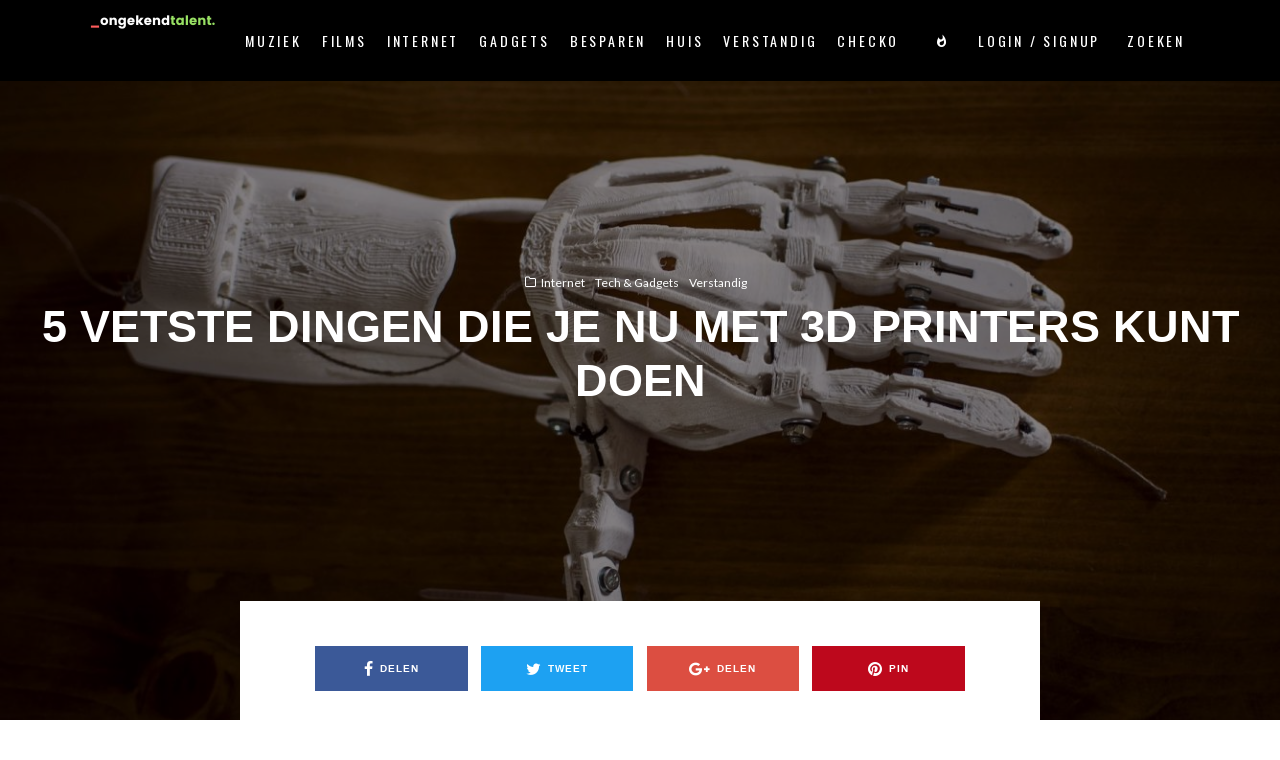

--- FILE ---
content_type: text/html; charset=UTF-8
request_url: https://ongekendtalent.nl/5-vetste-dingen-die-je-nu-met-3d-printers-kunt-doen/
body_size: 30503
content:
<!DOCTYPE html><html lang="nl-NL"><head><meta charset="UTF-8"><link rel="preconnect" href="https://fonts.gstatic.com/" crossorigin /><meta name="viewport" content="width=device-width, initial-scale=1"><link rel="profile" href="https://gmpg.org/xfn/11"><meta name='robots' content='index, follow, max-image-preview:large, max-snippet:-1, max-video-preview:-1' /><title>5 Vetste dingen die je nu met 3D Printers kunt doen - Ongekend Talent</title><link rel="canonical" href="https://ongekendtalent.nl/5-vetste-dingen-die-je-nu-met-3d-printers-kunt-doen/" /><meta property="og:locale" content="nl_NL" /><meta property="og:type" content="article" /><meta property="og:title" content="5 Vetste dingen die je nu met 3D Printers kunt doen - Ongekend Talent" /><meta property="og:description" content="Met een 3D printer kun je alles zelf maken. Dan bedoelen we niet met de goedkope Chinese printers die je voor minder dan €100 in huis kunt halen. En waar de kwaliteit is wat je kunt verwachten van Chinese namaak. Nee, met de duurdere, meer professionele printers bedoelen we, zoals de Ultimaker Cura. Die vereisen wat investering maar bieden dan ook de beste en mooiste mogelijkheden. In de deelcultuur waar we nu in leven is er zelfs een heuse AirBnB [&hellip;]" /><meta property="og:url" content="https://ongekendtalent.nl/5-vetste-dingen-die-je-nu-met-3d-printers-kunt-doen/" /><meta property="og:site_name" content="Ongekend Talent" /><meta property="article:published_time" content="2019-12-02T14:32:23+00:00" /><meta property="article:modified_time" content="2020-04-12T19:49:59+00:00" /><meta property="og:image" content="https://ongekendtalent.nl/wp-content/uploads/2019/11/prostetic-1273183_1920.jpg" /><meta property="og:image:width" content="1920" /><meta property="og:image:height" content="1280" /><meta property="og:image:type" content="image/jpeg" /><meta name="author" content="Ernest" /><meta name="twitter:card" content="summary_large_image" /> <script type="application/ld+json" class="yoast-schema-graph">{"@context":"https://schema.org","@graph":[{"@type":"WebPage","@id":"https://ongekendtalent.nl/5-vetste-dingen-die-je-nu-met-3d-printers-kunt-doen/","url":"https://ongekendtalent.nl/5-vetste-dingen-die-je-nu-met-3d-printers-kunt-doen/","name":"5 Vetste dingen die je nu met 3D Printers kunt doen - Ongekend Talent","isPartOf":{"@id":"https://ongekendtalent.nl/#website"},"primaryImageOfPage":{"@id":"https://ongekendtalent.nl/5-vetste-dingen-die-je-nu-met-3d-printers-kunt-doen/#primaryimage"},"image":{"@id":"https://ongekendtalent.nl/5-vetste-dingen-die-je-nu-met-3d-printers-kunt-doen/#primaryimage"},"thumbnailUrl":"https://ongekendtalent.nl/wp-content/uploads/2019/11/prostetic-1273183_1920.jpg","datePublished":"2019-12-02T14:32:23+00:00","dateModified":"2020-04-12T19:49:59+00:00","author":{"@id":"https://ongekendtalent.nl/#/schema/person/d05cfd2a7c9a79ad18a762f7e03bd405"},"breadcrumb":{"@id":"https://ongekendtalent.nl/5-vetste-dingen-die-je-nu-met-3d-printers-kunt-doen/#breadcrumb"},"inLanguage":"nl-NL","potentialAction":[{"@type":"ReadAction","target":["https://ongekendtalent.nl/5-vetste-dingen-die-je-nu-met-3d-printers-kunt-doen/"]}]},{"@type":"ImageObject","inLanguage":"nl-NL","@id":"https://ongekendtalent.nl/5-vetste-dingen-die-je-nu-met-3d-printers-kunt-doen/#primaryimage","url":"https://ongekendtalent.nl/wp-content/uploads/2019/11/prostetic-1273183_1920.jpg","contentUrl":"https://ongekendtalent.nl/wp-content/uploads/2019/11/prostetic-1273183_1920.jpg","width":1920,"height":1280},{"@type":"BreadcrumbList","@id":"https://ongekendtalent.nl/5-vetste-dingen-die-je-nu-met-3d-printers-kunt-doen/#breadcrumb","itemListElement":[{"@type":"ListItem","position":1,"name":"Home","item":"https://ongekendtalent.nl/"},{"@type":"ListItem","position":2,"name":"5 Vetste dingen die je nu met 3D Printers kunt doen"}]},{"@type":"WebSite","@id":"https://ongekendtalent.nl/#website","url":"https://ongekendtalent.nl/","name":"Ongekend Talent","description":"Beste Muziek, Films &amp; Series van 2019","potentialAction":[{"@type":"SearchAction","target":{"@type":"EntryPoint","urlTemplate":"https://ongekendtalent.nl/?s={search_term_string}"},"query-input":"required name=search_term_string"}],"inLanguage":"nl-NL"},{"@type":"Person","@id":"https://ongekendtalent.nl/#/schema/person/d05cfd2a7c9a79ad18a762f7e03bd405","name":"Ernest","image":{"@type":"ImageObject","inLanguage":"nl-NL","@id":"https://ongekendtalent.nl/#/schema/person/image/","url":"https://secure.gravatar.com/avatar/6adc38dfbb5b943dc7dd5fc75a959a66?s=96&d=mm&r=g","contentUrl":"https://secure.gravatar.com/avatar/6adc38dfbb5b943dc7dd5fc75a959a66?s=96&d=mm&r=g","caption":"Ernest"},"url":"https://ongekendtalent.nl/author/ernest/"}]}</script> <link rel='dns-prefetch' href='//secure.gravatar.com' /><link rel='dns-prefetch' href='//www.googletagmanager.com' /><link rel='dns-prefetch' href='//stats.wp.com' /><link rel='dns-prefetch' href='//fonts.googleapis.com' /><link rel='dns-prefetch' href='//v0.wordpress.com' /><link rel="alternate" type="application/rss+xml" title="Ongekend Talent &raquo; feed" href="https://ongekendtalent.nl/feed/" /> <script data-optimized="1" type="text/javascript" src="[data-uri]" defer></script> <style type="text/css">img.wp-smiley,img.emoji{display:inline!important;border:none!important;box-shadow:none!important;height:1em!important;width:1em!important;margin:0 0.07em!important;vertical-align:-0.1em!important;background:none!important;padding:0!important}</style> <script src="[data-uri]" defer></script><script data-optimized="1" src="https://ongekendtalent.nl/wp-content/plugins/litespeed-cache/assets/js/webfontloader.min.js" defer></script> <link data-optimized="1" rel='stylesheet' id='wp-block-library-css' href='https://ongekendtalent.nl/wp-content/litespeed/css/cb9dc6d44b677d39f12525d15af4b626.css?ver=76831' type='text/css' media='all' /><style id='wp-block-library-inline-css' type='text/css'>.has-text-align-justify{text-align:justify}</style><link data-optimized="1" rel='stylesheet' id='mediaelement-css' href='https://ongekendtalent.nl/wp-content/litespeed/css/c3645744da985ec492e227e94bbe1539.css?ver=6e97c' type='text/css' media='all' /><link data-optimized="1" rel='stylesheet' id='wp-mediaelement-css' href='https://ongekendtalent.nl/wp-content/litespeed/css/8df9b2fee62af69b7a9896c9f1259ead.css?ver=3d617' type='text/css' media='all' /><link data-optimized="1" rel='stylesheet' id='classic-theme-styles-css' href='https://ongekendtalent.nl/wp-content/litespeed/css/8d2f5eb9122368a528327dc6765e4e2d.css?ver=5936b' type='text/css' media='all' /><style id='global-styles-inline-css' type='text/css'>body{--wp--preset--color--black:#000000;--wp--preset--color--cyan-bluish-gray:#abb8c3;--wp--preset--color--white:#ffffff;--wp--preset--color--pale-pink:#f78da7;--wp--preset--color--vivid-red:#cf2e2e;--wp--preset--color--luminous-vivid-orange:#ff6900;--wp--preset--color--luminous-vivid-amber:#fcb900;--wp--preset--color--light-green-cyan:#7bdcb5;--wp--preset--color--vivid-green-cyan:#00d084;--wp--preset--color--pale-cyan-blue:#8ed1fc;--wp--preset--color--vivid-cyan-blue:#0693e3;--wp--preset--color--vivid-purple:#9b51e0;--wp--preset--gradient--vivid-cyan-blue-to-vivid-purple:linear-gradient(135deg,rgba(6,147,227,1) 0%,rgb(155,81,224) 100%);--wp--preset--gradient--light-green-cyan-to-vivid-green-cyan:linear-gradient(135deg,rgb(122,220,180) 0%,rgb(0,208,130) 100%);--wp--preset--gradient--luminous-vivid-amber-to-luminous-vivid-orange:linear-gradient(135deg,rgba(252,185,0,1) 0%,rgba(255,105,0,1) 100%);--wp--preset--gradient--luminous-vivid-orange-to-vivid-red:linear-gradient(135deg,rgba(255,105,0,1) 0%,rgb(207,46,46) 100%);--wp--preset--gradient--very-light-gray-to-cyan-bluish-gray:linear-gradient(135deg,rgb(238,238,238) 0%,rgb(169,184,195) 100%);--wp--preset--gradient--cool-to-warm-spectrum:linear-gradient(135deg,rgb(74,234,220) 0%,rgb(151,120,209) 20%,rgb(207,42,186) 40%,rgb(238,44,130) 60%,rgb(251,105,98) 80%,rgb(254,248,76) 100%);--wp--preset--gradient--blush-light-purple:linear-gradient(135deg,rgb(255,206,236) 0%,rgb(152,150,240) 100%);--wp--preset--gradient--blush-bordeaux:linear-gradient(135deg,rgb(254,205,165) 0%,rgb(254,45,45) 50%,rgb(107,0,62) 100%);--wp--preset--gradient--luminous-dusk:linear-gradient(135deg,rgb(255,203,112) 0%,rgb(199,81,192) 50%,rgb(65,88,208) 100%);--wp--preset--gradient--pale-ocean:linear-gradient(135deg,rgb(255,245,203) 0%,rgb(182,227,212) 50%,rgb(51,167,181) 100%);--wp--preset--gradient--electric-grass:linear-gradient(135deg,rgb(202,248,128) 0%,rgb(113,206,126) 100%);--wp--preset--gradient--midnight:linear-gradient(135deg,rgb(2,3,129) 0%,rgb(40,116,252) 100%);--wp--preset--duotone--dark-grayscale:url('#wp-duotone-dark-grayscale');--wp--preset--duotone--grayscale:url('#wp-duotone-grayscale');--wp--preset--duotone--purple-yellow:url('#wp-duotone-purple-yellow');--wp--preset--duotone--blue-red:url('#wp-duotone-blue-red');--wp--preset--duotone--midnight:url('#wp-duotone-midnight');--wp--preset--duotone--magenta-yellow:url('#wp-duotone-magenta-yellow');--wp--preset--duotone--purple-green:url('#wp-duotone-purple-green');--wp--preset--duotone--blue-orange:url('#wp-duotone-blue-orange');--wp--preset--font-size--small:13px;--wp--preset--font-size--medium:20px;--wp--preset--font-size--large:36px;--wp--preset--font-size--x-large:42px;--wp--preset--spacing--20:0.44rem;--wp--preset--spacing--30:0.67rem;--wp--preset--spacing--40:1rem;--wp--preset--spacing--50:1.5rem;--wp--preset--spacing--60:2.25rem;--wp--preset--spacing--70:3.38rem;--wp--preset--spacing--80:5.06rem;--wp--preset--shadow--natural:6px 6px 9px rgba(0, 0, 0, 0.2);--wp--preset--shadow--deep:12px 12px 50px rgba(0, 0, 0, 0.4);--wp--preset--shadow--sharp:6px 6px 0px rgba(0, 0, 0, 0.2);--wp--preset--shadow--outlined:6px 6px 0px -3px rgba(255, 255, 255, 1), 6px 6px rgba(0, 0, 0, 1);--wp--preset--shadow--crisp:6px 6px 0px rgba(0, 0, 0, 1)}:where(.is-layout-flex){gap:.5em}body .is-layout-flow>.alignleft{float:left;margin-inline-start:0;margin-inline-end:2em}body .is-layout-flow>.alignright{float:right;margin-inline-start:2em;margin-inline-end:0}body .is-layout-flow>.aligncenter{margin-left:auto!important;margin-right:auto!important}body .is-layout-constrained>.alignleft{float:left;margin-inline-start:0;margin-inline-end:2em}body .is-layout-constrained>.alignright{float:right;margin-inline-start:2em;margin-inline-end:0}body .is-layout-constrained>.aligncenter{margin-left:auto!important;margin-right:auto!important}body .is-layout-constrained>:where(:not(.alignleft):not(.alignright):not(.alignfull)){max-width:var(--wp--style--global--content-size);margin-left:auto!important;margin-right:auto!important}body .is-layout-constrained>.alignwide{max-width:var(--wp--style--global--wide-size)}body .is-layout-flex{display:flex}body .is-layout-flex{flex-wrap:wrap;align-items:center}body .is-layout-flex>*{margin:0}:where(.wp-block-columns.is-layout-flex){gap:2em}.has-black-color{color:var(--wp--preset--color--black)!important}.has-cyan-bluish-gray-color{color:var(--wp--preset--color--cyan-bluish-gray)!important}.has-white-color{color:var(--wp--preset--color--white)!important}.has-pale-pink-color{color:var(--wp--preset--color--pale-pink)!important}.has-vivid-red-color{color:var(--wp--preset--color--vivid-red)!important}.has-luminous-vivid-orange-color{color:var(--wp--preset--color--luminous-vivid-orange)!important}.has-luminous-vivid-amber-color{color:var(--wp--preset--color--luminous-vivid-amber)!important}.has-light-green-cyan-color{color:var(--wp--preset--color--light-green-cyan)!important}.has-vivid-green-cyan-color{color:var(--wp--preset--color--vivid-green-cyan)!important}.has-pale-cyan-blue-color{color:var(--wp--preset--color--pale-cyan-blue)!important}.has-vivid-cyan-blue-color{color:var(--wp--preset--color--vivid-cyan-blue)!important}.has-vivid-purple-color{color:var(--wp--preset--color--vivid-purple)!important}.has-black-background-color{background-color:var(--wp--preset--color--black)!important}.has-cyan-bluish-gray-background-color{background-color:var(--wp--preset--color--cyan-bluish-gray)!important}.has-white-background-color{background-color:var(--wp--preset--color--white)!important}.has-pale-pink-background-color{background-color:var(--wp--preset--color--pale-pink)!important}.has-vivid-red-background-color{background-color:var(--wp--preset--color--vivid-red)!important}.has-luminous-vivid-orange-background-color{background-color:var(--wp--preset--color--luminous-vivid-orange)!important}.has-luminous-vivid-amber-background-color{background-color:var(--wp--preset--color--luminous-vivid-amber)!important}.has-light-green-cyan-background-color{background-color:var(--wp--preset--color--light-green-cyan)!important}.has-vivid-green-cyan-background-color{background-color:var(--wp--preset--color--vivid-green-cyan)!important}.has-pale-cyan-blue-background-color{background-color:var(--wp--preset--color--pale-cyan-blue)!important}.has-vivid-cyan-blue-background-color{background-color:var(--wp--preset--color--vivid-cyan-blue)!important}.has-vivid-purple-background-color{background-color:var(--wp--preset--color--vivid-purple)!important}.has-black-border-color{border-color:var(--wp--preset--color--black)!important}.has-cyan-bluish-gray-border-color{border-color:var(--wp--preset--color--cyan-bluish-gray)!important}.has-white-border-color{border-color:var(--wp--preset--color--white)!important}.has-pale-pink-border-color{border-color:var(--wp--preset--color--pale-pink)!important}.has-vivid-red-border-color{border-color:var(--wp--preset--color--vivid-red)!important}.has-luminous-vivid-orange-border-color{border-color:var(--wp--preset--color--luminous-vivid-orange)!important}.has-luminous-vivid-amber-border-color{border-color:var(--wp--preset--color--luminous-vivid-amber)!important}.has-light-green-cyan-border-color{border-color:var(--wp--preset--color--light-green-cyan)!important}.has-vivid-green-cyan-border-color{border-color:var(--wp--preset--color--vivid-green-cyan)!important}.has-pale-cyan-blue-border-color{border-color:var(--wp--preset--color--pale-cyan-blue)!important}.has-vivid-cyan-blue-border-color{border-color:var(--wp--preset--color--vivid-cyan-blue)!important}.has-vivid-purple-border-color{border-color:var(--wp--preset--color--vivid-purple)!important}.has-vivid-cyan-blue-to-vivid-purple-gradient-background{background:var(--wp--preset--gradient--vivid-cyan-blue-to-vivid-purple)!important}.has-light-green-cyan-to-vivid-green-cyan-gradient-background{background:var(--wp--preset--gradient--light-green-cyan-to-vivid-green-cyan)!important}.has-luminous-vivid-amber-to-luminous-vivid-orange-gradient-background{background:var(--wp--preset--gradient--luminous-vivid-amber-to-luminous-vivid-orange)!important}.has-luminous-vivid-orange-to-vivid-red-gradient-background{background:var(--wp--preset--gradient--luminous-vivid-orange-to-vivid-red)!important}.has-very-light-gray-to-cyan-bluish-gray-gradient-background{background:var(--wp--preset--gradient--very-light-gray-to-cyan-bluish-gray)!important}.has-cool-to-warm-spectrum-gradient-background{background:var(--wp--preset--gradient--cool-to-warm-spectrum)!important}.has-blush-light-purple-gradient-background{background:var(--wp--preset--gradient--blush-light-purple)!important}.has-blush-bordeaux-gradient-background{background:var(--wp--preset--gradient--blush-bordeaux)!important}.has-luminous-dusk-gradient-background{background:var(--wp--preset--gradient--luminous-dusk)!important}.has-pale-ocean-gradient-background{background:var(--wp--preset--gradient--pale-ocean)!important}.has-electric-grass-gradient-background{background:var(--wp--preset--gradient--electric-grass)!important}.has-midnight-gradient-background{background:var(--wp--preset--gradient--midnight)!important}.has-small-font-size{font-size:var(--wp--preset--font-size--small)!important}.has-medium-font-size{font-size:var(--wp--preset--font-size--medium)!important}.has-large-font-size{font-size:var(--wp--preset--font-size--large)!important}.has-x-large-font-size{font-size:var(--wp--preset--font-size--x-large)!important}.wp-block-navigation a:where(:not(.wp-element-button)){color:inherit}:where(.wp-block-columns.is-layout-flex){gap:2em}.wp-block-pullquote{font-size:1.5em;line-height:1.6}</style><style id='age-gate-custom-inline-css' type='text/css'>:root{--ag-background-image-position:center center;--ag-background-image-opacity:1;--ag-form-background:rgba(255,255,255,1);--ag-text-color:#000000;--ag-blur:5px}</style><link data-optimized="1" rel='stylesheet' id='age-gate-css' href='https://ongekendtalent.nl/wp-content/litespeed/css/8739728c8653e06b0c612aaf385cf5e0.css?ver=e6e5e' type='text/css' media='all' /><style id='age-gate-options-inline-css' type='text/css'>:root{--ag-background-image-position:center center;--ag-background-image-opacity:1;--ag-form-background:rgba(255,255,255,1);--ag-text-color:#000000;--ag-blur:5px}.age-gate-wrapper~*,.age-gate__wrapper~*{filter:blur(var(--ag-blur))}</style><link data-optimized="1" rel='stylesheet' id='lets-review-css' href='https://ongekendtalent.nl/wp-content/litespeed/css/0027a961a9ea529bfe19a81d762a6f18.css?ver=f950a' type='text/css' media='all' /><link data-optimized="1" rel='stylesheet' id='lets-social-count-css' href='https://ongekendtalent.nl/wp-content/litespeed/css/bce99fe8648eafa6c2c1e511a91b24c8.css?ver=fb5bc' type='text/css' media='all' /><link data-optimized="1" rel='stylesheet' id='lets-info-up-css' href='https://ongekendtalent.nl/wp-content/litespeed/css/95eb2f4a7d280bb57c5edc72b1d81462.css?ver=14a60' type='text/css' media='all' /><link data-optimized="1" rel='stylesheet' id='lets-live-blog-css' href='https://ongekendtalent.nl/wp-content/litespeed/css/f0cfc34e8d60fc950e36f41daea1b175.css?ver=8837b' type='text/css' media='all' /><link data-optimized="1" rel='stylesheet' id='lets-live-blog-icons-css' href='https://ongekendtalent.nl/wp-content/litespeed/css/661b612c1d10e41c92c1c66e87bed072.css?ver=e3e68' type='text/css' media='all' /><link data-optimized="1" rel='stylesheet' id='zeen-style-css' href='https://ongekendtalent.nl/wp-content/litespeed/css/06f7713f9ab4a60dfb6209b3e6653b4b.css?ver=f5558' type='text/css' media='all' /><style id='zeen-style-inline-css' type='text/css'>.content-bg,.article-layout-skin-1.title-cut-bl .hero-wrap .meta:before,.article-layout-skin-1.title-cut-bc .hero-wrap .meta:before,.standard-archive .page-header{background:#fff}.site-inner{background-color:#161616}.widget-title{font-size:12px}.fontfam-1{font-family:'proxima-nova'!important;letter-spacing:0em}.body-f1,.quotes-f1 blockquote,.quotes-f1 q,.by-f1 .byline,.sub-f1 .subtitle,.wh-f1 .widget-title,.headings-f1 h1,.headings-f1 .price,.headings-f1 h2,.headings-f1 h3,.headings-f1 h4,.headings-f1 h5,.headings-f1 h6,.font-1{font-family:'proxima-nova',sans-serif;letter-spacing:0em;font-weight:700}.fontfam-2{font-family:'Lato',sans-serif!important;letter-spacing:0em}input[type=submit],button,.tipi-button,.button,.body-f2,.quotes-f2 blockquote,.quotes-f2 q,.by-f2 .byline,.sub-f2 .subtitle,.wh-f2 .widget-title,.headings-f2 h1,.headings-f2 h2,.headings-f2 h3,.headings-f2 h4,.headings-f2 h5,.headings-f2 h6,.font-2{font-family:'Lato',sans-serif;letter-spacing:0em;font-weight:400}.fontfam-3{font-family:'Oswald',sans-serif!important;letter-spacing:0em}.body-f3,.quotes-f3 blockquote,.quotes-f3 q,.by-f3 .byline,.sub-f3 .subtitle,.wh-f3 .widget-title,.headings-f3 h1,.headings-f3 h2,.headings-f3 h3,.headings-f3 h4,.headings-f3 h5,.headings-f3 h6,.font-3{font-family:'Oswald',sans-serif;letter-spacing:.2em;font-weight:400}.tipi-row,.tipi-builder-on .contents-wrap>p{max-width:1230px}.current-date{color:#f8d92f}.global-accent-border{border-color:#f7d40e}.trending-accent-border{border-color:#f7d40e}.trending-accent-bg{border-color:#f7d40e}.tipi-button.block-loader,.wpcf7-submit{background:#18181e}.global-accent-bg,.icon-base-2:hover{background-color:#f7d40e}.global-accent-text,.mm-submenu-2 .mm-51 .menu-wrap>.sub-menu>li>a{color:#f7d40e}body{color:#444}.excerpt{color:#7c7c7c}.read-more-wrap{color:#767676}blockquote:not(.comment-excerpt){color:#111}.byline,.byline a{color:#0a0a0a}.preview-classic .meta .title,.preview-thumbnail .meta .title{color:#111}h1,h2,h3,h4,h5,h6,.block-title{color:#111}.sidebar-widget .widget-title{color:#f8d92f!important}.link-color-wrap a{color:#9be465}.copyright{color:#fff}.link-color-wrap a:hover{color:#000}body{font-size:16px;line-height:1.5}.secondary-wrap .horizontal-menu,.secondary-wrap .menu-item{font-weight:700}.footer-lower-area,.footer-lower-area .menu-item{font-weight:700}.widget-title{font-weight:700!important}.entry-title{text-transform:uppercase}.block-wrap-slider .title-wrap .title{text-transform:uppercase}.block-wrap-grid .title-wrap .title,.tile-design-4 .meta .title-wrap .title{text-transform:uppercase}.block-wrap-classic .title-wrap .title{text-transform:none}.block-title{text-transform:uppercase}.meta .excerpt .read-more{text-transform:uppercase}.block-subtitle{text-transform:none}.byline{text-transform:none}.widget-title{text-transform:none}.main-navigation{text-transform:uppercase}.secondary-wrap{text-transform:uppercase}.footer-lower-area .menu-item{text-transform:uppercase}.single-content .entry-content h1,.single-content .entry-content h2,.single-content .entry-content h3,.single-content .entry-content h4,.single-content .entry-content h5,.single-content .entry-content h6,.bbp__thread__title{text-transform:uppercase}.mm-submenu-2 .mm-11 .menu-wrap>*,.mm-submenu-2 .mm-31 .menu-wrap>*,.mm-submenu-2 .mm-21 .menu-wrap>*{border-top:3px solid #fff0}.separation-border{margin-bottom:15px}.block-wrap-classic .inf-spacer+.block:not(.block-62){margin-top:15px}.separation-border-style{border-bottom:1px #eee solid;padding-bottom:15px}.separation-border-v{background:#eee}.separation-border-v{height:calc(100% -  15px - 1px)}@media only screen and (max-width:480px){.separation-border-style{padding-bottom:15px}.separation-border{margin-bottom:15px}}.grid-spacing{border-top-width:2px}.sidebar-wrap .sidebar{padding-right:0;padding-left:0;padding-top:0;padding-bottom:0}.sidebar-left .sidebar-wrap .sidebar{padding-right:0;padding-left:0}@media only screen and (min-width:481px){.block-wrap-grid .block-title-area{margin-bottom:-2px}.split-1:not(.preview-thumbnail) .mask{-webkit-flex:0 0 calc(33% - 15px);-ms-flex:0 0 calc(33% - 15px);flex:0 0 calc(33% - 15px);width:calc(33% - 15px)}.split-1.preview-1:not(.article-window):not(.preview-thumbnail) .mask{padding-bottom:20%}.grid-spacing{border-right-width:2px}.block-wrap-grid:not(.block-wrap-81) .block{width:calc(100% + 2px)}}@media only screen and (min-width:768px){.title-contrast .hero-wrap{height:calc(100vh - 220px)}.tipi-xs-typo .title{font-size:15px}.tipi-s-typo .title,.ppl-s-3 .tipi-s-typo .title,.preview-1 .title,.preview-21 .title{font-size:20px;line-height:1.3333}.sub-menu a:not(.tipi-button){font-size:12px}.footer-widget-wrap{border-right:0 #333 solid}.footer-widget-wrap .widget_search form,.footer-widget-wrap select{border-color:#333}.footer-widget-wrap .zeen-widget{border-bottom:0 #333 solid}.footer-widget-wrap .zeen-widget .preview-thumbnail{border-bottom-color:#333}.footer-widget-wrap{padding-top:45px;padding-bottom:45px}.secondary-wrap .menu-padding,.secondary-wrap .ul-padding>li>a{padding-top:6px;padding-bottom:10px}}@media only screen and (min-width:1020px){h1{font-size:40px}h2{font-size:30px}h3{font-size:24px}h4{font-size:20px}h5{font-size:16px}.block-title,.page-title{font-size:40px}}@media only screen and (min-width:1240px){.align-fs .contents-wrap .video-wrap,.align-fs-center .aligncenter.size-full,.align-fs-center .wp-caption.aligncenter .size-full,.align-fs-center .tiled-gallery{width:1170px}.align-fs .contents-wrap .video-wrap{height:658px}.has-bg .align-fs .contents-wrap .video-wrap,.has-bg .align-fs-center .aligncenter.size-full,.has-bg .align-fs-center .wp-caption.aligncenter .size-full,.has-bg .align-fs-center .tiled-gallery{width:1230px}.has-bg .align-fs .contents-wrap .video-wrap{height:691px}.align-pull .alignleft.size-thumbnail,.align-pull .alignright.size-thumbnail{width:100px}.align-pull .alignleft.wp-caption,.align-pull .alignright.wp-caption{width:100px!important}.align-pull .alignleft.size-thumbnail,.align-pull .alignleft.wp-caption{margin-left:-50px}.align-pull .alignright.size-thumbnail,.align-pull .alignright.wp-caption{margin-right:-50px}.align-pull .alignleft.size-medium,.align-pull .alignright.size-medium{width:300px}.align-pull .alignleft.wp-caption,.align-pull .alignright.wp-caption{width:300px!important}.align-pull .alignleft.size-medium,.align-pull .alignleft.wp-caption{margin-left:-150px}.align-pull .alignright.size-medium,.align-pull .alignright.wp-caption{margin-right:-150px}.align-pull .alignleft.size-large,.align-pull .alignright.size-large{width:300px}.align-pull .alignleft.wp-caption,.align-pull .alignright.wp-caption{width:300px!important}.align-pull .alignleft.size-large,.align-pull .alignleft.wp-caption{margin-left:-150px}.align-pull .alignright.size-large,.align-pull .alignright.wp-caption{margin-right:-150px}.align-pull .alignleft.size-full{margin-left:-150px}.align-pull .alignright.size-full{margin-right:-150px}body{font-size:16px}}.byline{font-size:12px}.site-header a{color:#fff}.site-skin-3.content-subscribe,.site-skin-3.content-subscribe .subtitle,.site-skin-3.content-subscribe input,.site-skin-3.content-subscribe h2{color:#fff}.site-skin-3.content-subscribe input[type="email"]{border-color:#fff}.mob-menu-wrap a{color:#fff}.footer-widget-wrap .widget_search form{border-color:#333}.content-area .zeen-widget{border:0 #282828 solid;border-width:0 0 1px 0}.content-area .zeen-widget{padding:30px 30px 30px}.grid-image-2.loop-0 .mask-overlay{background-image:linear-gradient(130deg,rgb(67 9 242 / .35) 0%,rgb(242 0 238 / .44) 80%)}.grid-image-2.loop-1 .mask-overlay{background-image:linear-gradient(130deg,rgb(67 9 242 / .35) 0%,rgb(242 0 238 / .44) 80%)}.grid-image-2.loop-2 .mask-overlay{background-image:linear-gradient(130deg,rgb(67 9 242 / .35) 0%,rgb(242 0 238 / .44) 80%)}.grid-image-2.loop-3 .mask-overlay{background-image:linear-gradient(130deg,rgb(67 9 242 / .35) 0%,rgb(242 0 238 / .44) 80%)}.grid-image-2.loop-4 .mask-overlay{background-image:linear-gradient(130deg,rgb(67 9 242 / .35) 0%,rgb(242 0 238 / .44) 80%)}.grid-image-2.loop-5 .mask-overlay{background-image:linear-gradient(130deg,rgb(67 9 242 / .35) 0%,rgb(242 0 238 / .44) 80%)}.with-fi.preview-grid,.with-fi.preview-grid .byline,.with-fi.preview-grid .subtitle,.with-fi.preview-grid a{color:#fff}.with-fi.preview-grid:hover,.with-fi.preview-grid:hover .byline,.with-fi.preview-grid:hover .subtitle,.with-fi.preview-grid:hover a{color:#fff}.preview-grid .mask-overlay{opacity:.8}.preview-grid:hover .mask-overlay{opacity:1}.slider-image-1 .mask-overlay{background-color:#1a1d1e}.with-fi.preview-slider,.with-fi.preview-slider .byline,.with-fi.preview-slider .subtitle,.with-fi.preview-slider a{color:#fff}.with-fi.preview-slider:hover,.with-fi.preview-slider:hover .byline,.with-fi.preview-slider:hover .subtitle,.with-fi.preview-slider:hover a{color:#fff}.preview-slider .mask-overlay{opacity:.2}.preview-slider:hover .mask-overlay{opacity:.8}.site-footer .bg-area-inner,.site-footer .bg-area-inner .woo-product-rating span{background-color:#0a0a0a}.site-footer .bg-area-inner .background{background-image:none;opacity:1}.footer-lower-area{color:#fff}.to-top-2 a{border-color:#fff}.to-top-2 i:after{background:#fff}.site-footer .bg-area-inner,.site-footer .bg-area-inner .byline,.site-footer .bg-area-inner a,.site-footer .bg-area-inner h3,.site-footer .bg-area-inner .widget-title{color:#fff}.site-footer .bg-area-inner .tipi-spin.tipi-row-inner-style:before{border-color:#fff}.content-lwa .bg-area{background-image:linear-gradient(130deg,#0a0000 0%,#010c3d 80%)}.content-lwa .bg-area .background{background-image:url(https://ongekendtalent.nl/wp-content/uploads/2019/01/zeen-tech-lwa.jpg)}.content-lwa .bg-area .background{opacity:.7}.content-lwa .bg-area,.content-lwa .bg-area .byline,.content-lwa .bg-area a,.content-lwa .bg-area h3,.content-lwa .bg-area .widget-title{color:#fff}.content-lwa .bg-area .tipi-spin.tipi-row-inner-style:before{border-color:#fff}.content-subscribe .bg-area,.content-subscribe .bg-area .woo-product-rating span{background-color:#272727}.content-subscribe .bg-area .background{background-image:none;opacity:1}.content-subscribe .bg-area,.content-subscribe .bg-area .byline,.content-subscribe .bg-area a,.content-subscribe .bg-area h3,.content-subscribe .bg-area .widget-title{color:#fff}.content-subscribe .bg-area .tipi-spin.tipi-row-inner-style:before{border-color:#fff}.mob-menu-wrap .bg-area,.mob-menu-wrap .bg-area .woo-product-rating span{background-color:#0a0a0a}.mob-menu-wrap .bg-area .background{background-image:url(https://ongekendtalent.nl/wp-content/uploads/2019/01/zeen-placeholder.png)}.mob-menu-wrap .bg-area .background{opacity:.56}.mob-menu-wrap .bg-area,.mob-menu-wrap .bg-area .byline,.mob-menu-wrap .bg-area a,.mob-menu-wrap .bg-area h3,.mob-menu-wrap .bg-area .widget-title{color:#fff}.mob-menu-wrap .bg-area .tipi-spin.tipi-row-inner-style:before{border-color:#fff}.footer-navigation{font-size:11px}.main-navigation{font-size:14px;color:#fff}.main-navigation .horizontal-menu>li>a{padding-left:10px;padding-right:10px}.main-navigation .menu-bg-area{background-image:linear-gradient(130deg,#000000 0%,#000000 80%)}#progress{background-color:#f7d40e}.main-navigation .horizontal-menu .drop,.main-navigation .horizontal-menu>li>a{padding-top:30px;padding-bottom:30px}.secondary-wrap,.secondary-wrap a{font-size:14px;color:#fff}.secondary-wrap li a,.secondary-icons li a{padding-left:7px;padding-right:7px}.mc4wp-form-fields input[type=submit],.mc4wp-form-fields button,#subscribe-submit input[type=submit],.subscribe-wrap input[type=submit]{color:#fff;background-color:#121212}.site-mob-header .header-padding{padding-top:20px;padding-bottom:20px}.site-header .header-padding{padding-top:45px;padding-bottom:45px}.site-header.stuck .header-padding{padding-top:30px;padding-bottom:30px}.footer-upper-area{padding-top:50px;padding-bottom:50px}.footer-lower-area{padding-top:30px;padding-bottom:30px}</style><link data-optimized="1" rel='stylesheet' id='zeen-child-style-css' href='https://ongekendtalent.nl/wp-content/litespeed/css/0e85ea8269cc12441db04ad6016abe9d.css?ver=63f7d' type='text/css' media='all' /><link data-optimized="1" rel='stylesheet' id='login-with-ajax-css' href='https://ongekendtalent.nl/wp-content/litespeed/css/10f3ea60a5d24de5aa09e9c96d7fa3f4.css?ver=58b08' type='text/css' media='all' /><link data-optimized="1" rel='stylesheet' id='jetpack_css-css' href='https://ongekendtalent.nl/wp-content/litespeed/css/d9197d659f0c1633063f6f6d6a4f7bdc.css?ver=75c6a' type='text/css' media='all' /> <script type='text/javascript' src='https://ongekendtalent.nl/wp-includes/js/jquery/jquery.min.js?ver=3.6.4' id='jquery-core-js'></script> <script data-optimized="1" type='text/javascript' src='https://ongekendtalent.nl/wp-content/litespeed/js/e566454f741850addd494ff3e3bb8b70.js?ver=89ebf' id='jquery-migrate-js' defer data-deferred="1"></script> <!--[if IE]> <script type='text/javascript' src='https://ongekendtalent.nl/wp-content/themes/zeen/assets/js/ie.js?ver=1.4' id='zeen-ie-js'></script> <![endif]-->
<!--[if lt IE 10]> <script type='text/javascript' src='https://ongekendtalent.nl/wp-content/themes/zeen/assets/js/ie9.js?ver=1.4' id='zeen-ie9-js'></script> <![endif]--> <script data-optimized="1" type='text/javascript' id='login-with-ajax-js-extra' src="[data-uri]" defer></script> <script data-optimized="1" type='text/javascript' src='https://ongekendtalent.nl/wp-content/litespeed/js/979db9f02386bb4a87c5e75d5ca9ebe3.js?ver=4ecfa' id='login-with-ajax-js' defer data-deferred="1"></script>  <script type='text/javascript' src='https://www.googletagmanager.com/gtag/js?id=UA-272893332-1' id='google_gtagjs-js' defer data-deferred="1"></script> <script type='text/javascript' id='google_gtagjs-js-after' src="[data-uri]" defer></script> <link rel="https://api.w.org/" href="https://ongekendtalent.nl/wp-json/" /><link rel="alternate" type="application/json" href="https://ongekendtalent.nl/wp-json/wp/v2/posts/100286" /><link rel="EditURI" type="application/rsd+xml" title="RSD" href="https://ongekendtalent.nl/xmlrpc.php?rsd" /><link rel="wlwmanifest" type="application/wlwmanifest+xml" href="https://ongekendtalent.nl/wp-includes/wlwmanifest.xml" /><meta name="generator" content="WordPress 6.2.8" /><link rel='shortlink' href='https://wp.me/pazWe8-q5w' /><link rel="alternate" type="application/json+oembed" href="https://ongekendtalent.nl/wp-json/oembed/1.0/embed?url=https%3A%2F%2Fongekendtalent.nl%2F5-vetste-dingen-die-je-nu-met-3d-printers-kunt-doen%2F" /><link rel="alternate" type="text/xml+oembed" href="https://ongekendtalent.nl/wp-json/oembed/1.0/embed?url=https%3A%2F%2Fongekendtalent.nl%2F5-vetste-dingen-die-je-nu-met-3d-printers-kunt-doen%2F&#038;format=xml" /><meta name="generator" content="Site Kit by Google 1.110.0" /><style>img#wpstats{display:none}</style><meta property="og:title" content="5 Vetste dingen die je nu met 3D Printers kunt doen"><meta property="og:description" content="Beste Muziek, Films &amp; Series van 2019"><meta property="og:image" content="https://ongekendtalent.nl/wp-content/uploads/2019/11/prostetic-1273183_1920-1024x683.jpg"><meta property="og:url" content="https://ongekendtalent.nl/5-vetste-dingen-die-je-nu-met-3d-printers-kunt-doen/"><meta name="twitter:card" content="summary_large_image"><meta property="og:site_name" content="Ongekend Talent"><meta property="og:type" content="website"><link rel="icon" href="https://ongekendtalent.nl/wp-content/uploads/2019/06/cropped-ongekend-talent-4-32x32.png" sizes="32x32" /><link rel="icon" href="https://ongekendtalent.nl/wp-content/uploads/2019/06/cropped-ongekend-talent-4-192x192.png" sizes="192x192" /><link rel="apple-touch-icon" href="https://ongekendtalent.nl/wp-content/uploads/2019/06/cropped-ongekend-talent-4-180x180.png" /><meta name="msapplication-TileImage" content="https://ongekendtalent.nl/wp-content/uploads/2019/06/cropped-ongekend-talent-4-270x270.png" /> <script data-ad-client="ca-pub-1002433145156870" async src="https://pagead2.googlesyndication.com/pagead/js/adsbygoogle.js"></script>  <script src="https://www.googletagmanager.com/gtag/js?id=G-94CDR77E40" defer data-deferred="1"></script> <script src="[data-uri]" defer></script> </head><body data-rsssl=1 class="post-template-default single single-post postid-100286 single-format-standard headings-f1 body-f2 sub-f1 quotes-f1 by-f2 wh-f2 block-titles-big mob-fi-tall excerpt-mob-off classic-lt-41 skin-light single-sticky-spin mm-ani-3 site-mob-menu-a-2 site-mob-menu-4 mm-submenu-2 main-menu-logo-2 body-header-style-51 body-header-style-50s body-hero-l has-bg byline-font-2"><div id="page" class="site"><header id="mobhead" class="site-header-block site-mob-header tipi-m-0 site-mob-header-2 site-mob-menu-4 sticky-menu-1 sticky-top site-skin-2 site-img-1"><div class="bg-area stickyable header-padding tipi-row tipi-vertical-c"><div class="logo-main-wrap logo-mob-wrap tipi-vertical-c"><div class="logo logo-mobile"><a href="https://ongekendtalent.nl"><img data-lazyloaded="1" src="[data-uri]" width="500" height="80" data-src="https://ongekendtalent.nl/wp-content/uploads/2019/01/ongekend-talent-1.png" alt="" data-srcset="https://ongekendtalent.nl/wp-content/uploads/2019/01/ongekend-talent-1.png 2x"><noscript><img data-lazyloaded="1" src="[data-uri]" width="500" height="80" data-src="https://ongekendtalent.nl/wp-content/uploads/2019/01/ongekend-talent-1.png" alt="" data-srcset="https://ongekendtalent.nl/wp-content/uploads/2019/01/ongekend-talent-1.png 2x"><noscript><img data-lazyloaded="1" src="[data-uri]" width="500" height="80" data-src="https://ongekendtalent.nl/wp-content/uploads/2019/01/ongekend-talent-1.png" alt="" data-srcset="https://ongekendtalent.nl/wp-content/uploads/2019/01/ongekend-talent-1.png 2x"><noscript><img width="500" height="80" src="https://ongekendtalent.nl/wp-content/uploads/2019/01/ongekend-talent-1.png" alt="" srcset="https://ongekendtalent.nl/wp-content/uploads/2019/01/ongekend-talent-1.png 2x"></noscript></noscript></noscript></a></div></div><ul class="menu-right-2x tipi-vertical-c"><li class="menu-icon menu-icon-style-1 menu-icon-search"><a href="#" class="tipi-i-search modal-tr tipi-tip tipi-tip-move" data-title="Zoeken" data-type="search"></a></li><li class="menu-icon menu-icon-mobile-slide"><a href="#" class="mob-tr-open" data-target="slide-menu"><i class="tipi-i-menu-mob" aria-hidden="true"></i></a></li></ul><div class="background"></div></div></header><div id="mob-line" class="tipi-m-0"></div><div class="site-inner"><div id="header-line"></div><nav id="site-navigation" class="main-navigation main-navigation-1 tipi-xs-0 clearfix logo-always-vis main-menu-skin-3 main-menu-width-3 main-menu-bar-color-2 mm-skin-2 mm-submenu-2 mm-ani-3 sticky-menu sticky-menu-1 sticky-top"><div class="main-navigation-border menu-bg-area"><div class="nav-grid clearfix tipi-row"><div class="tipi-flex sticky-part sticky-p1"><div class="logo-menu-wrap tipi-vertical-c"><div class="logo logo-main-menu"><a href="https://ongekendtalent.nl"><img data-lazyloaded="1" src="[data-uri]" width="500" height="80" data-src="https://ongekendtalent.nl/wp-content/uploads/2019/01/ongekend-talent-1.png" alt="" data-srcset="https://ongekendtalent.nl/wp-content/uploads/2019/01/ongekend-talent-1.png 2x"><noscript><img data-lazyloaded="1" src="[data-uri]" width="500" height="80" data-src="https://ongekendtalent.nl/wp-content/uploads/2019/01/ongekend-talent-1.png" alt="" data-srcset="https://ongekendtalent.nl/wp-content/uploads/2019/01/ongekend-talent-1.png 2x"><noscript><img data-lazyloaded="1" src="[data-uri]" width="500" height="80" data-src="https://ongekendtalent.nl/wp-content/uploads/2019/01/ongekend-talent-1.png" alt="" data-srcset="https://ongekendtalent.nl/wp-content/uploads/2019/01/ongekend-talent-1.png 2x"><noscript><img width="500" height="80" src="https://ongekendtalent.nl/wp-content/uploads/2019/01/ongekend-talent-1.png" alt="" srcset="https://ongekendtalent.nl/wp-content/uploads/2019/01/ongekend-talent-1.png 2x"></noscript></noscript></noscript></a></div></div><ul id="menu-main-menu" class="menu-main-menu horizontal-menu tipi-flex font-3"><li id="menu-item-100109" class="menu-item menu-item-type-taxonomy menu-item-object-category dropper drop-it mm-art mm-wrap-11 mm-wrap mm-color mm-sb-left menu-item-100109"><a href="https://ongekendtalent.nl/category/muziek/" data-ppp="3" data-tid="12"  data-term="category">Muziek</a><div class="menu mm-11 tipi-row" data-mm="11"><div class="menu-wrap menu-wrap-more-10 tipi-flex"><div id="block-wrap-100109" class="block-wrap block-wrap-61 block-css-100109 block-wrap-classic elements-design-2 block-skin-0 filter-wrap-2 block-col-self tipi-box tipi-row ppl-m-3 ppl-s-3 clearfix" data-id="100109"><div class="tipi-row-inner-style clearfix"><div class="tipi-row-inner-box contents"><div class="block-title-wrap module-block-title clearfix  block-title-1 with-load-more"><div class="block-title-area clearfix"><div class="block-title font-1">Muziek</div><div class="block-subtitle font-1"><p>Welkom op de pagina over muziek. Op deze pagina vind je blogartikelen over allerlei aspecten van muziek. We schrijven over nieuwe muziek, oude muziek, populaire muziek, klassieke muziek, en alles daartussenin. We schrijven over de geschiedenis van muziek, over de theorie van muziek, en over de psychologie van muziek.</p><p>Muziek is overal om ons heen. Het is er om ons te vermaken, te ontspannen en om ons te inspireren. Muziek kan ons verbinden met anderen, ons helpen om onze emoties te verwerken en ons een gevoel van identiteit geven.</p><p>Laat je inspireren!</p></div></div><div class="filters tipi-flex font-2"><div class="load-more-wrap load-more-size-2 load-more-wrap-2">		<span data-id="100109" class="tipi-arrow tipi-arrow-s tipi-arrow-l block-loader block-more block-more-1 no-more" data-dir="1"><i class="tipi-i-angle-left" aria-hidden="true"></i></span>
<span data-id="100109" class="tipi-arrow tipi-arrow-s tipi-arrow-r block-loader block-more block-more-2" data-dir="2"><i class="tipi-i-angle-right" aria-hidden="true"></i></span></div></div></div><div class="block block-61 tipi-flex preview-review-bot meta-overlay-0"><article class="tipi-xs-12 elements-location-2 clearfix with-fi ani-base tipi-s-typo stack-1 stack-design-1 separation-border-style loop-0 preview-classic preview-61 img-ani-1 elements-design-2 post-101292 post type-post status-publish format-standard has-post-thumbnail hentry category-muziek"><div class="preview-mini-wrap clearfix"><div class="mask"><a href="https://ongekendtalent.nl/alles-dat-je-moet-weten-over-een-vibrafoon/" class="mask-img"><img data-lazyloaded="1" src="[data-uri]" width="370" height="247" data-src="https://ongekendtalent.nl/wp-content/uploads/2023/04/pexels-karolina-grabowska-7285476-370x247.jpg" class="attachment-zeen-370-247 size-zeen-370-247 wp-post-image" alt="" decoding="async" data-srcset="https://ongekendtalent.nl/wp-content/uploads/2023/04/pexels-karolina-grabowska-7285476-370x247.jpg 370w, https://ongekendtalent.nl/wp-content/uploads/2023/04/pexels-karolina-grabowska-7285476-300x200.jpg 300w, https://ongekendtalent.nl/wp-content/uploads/2023/04/pexels-karolina-grabowska-7285476-1024x682.jpg 1024w, https://ongekendtalent.nl/wp-content/uploads/2023/04/pexels-karolina-grabowska-7285476-770x513.jpg 770w, https://ongekendtalent.nl/wp-content/uploads/2023/04/pexels-karolina-grabowska-7285476-500x333.jpg 500w, https://ongekendtalent.nl/wp-content/uploads/2023/04/pexels-karolina-grabowska-7285476-1155x770.jpg 1155w, https://ongekendtalent.nl/wp-content/uploads/2023/04/pexels-karolina-grabowska-7285476-293x195.jpg 293w, https://ongekendtalent.nl/wp-content/uploads/2023/04/pexels-karolina-grabowska-7285476.jpg 1280w" data-sizes="(max-width: 370px) 100vw, 370px" /><noscript><img width="370" height="247" src="https://ongekendtalent.nl/wp-content/uploads/2023/04/pexels-karolina-grabowska-7285476-370x247.jpg" class="attachment-zeen-370-247 size-zeen-370-247 wp-post-image" alt="" decoding="async" srcset="https://ongekendtalent.nl/wp-content/uploads/2023/04/pexels-karolina-grabowska-7285476-370x247.jpg 370w, https://ongekendtalent.nl/wp-content/uploads/2023/04/pexels-karolina-grabowska-7285476-300x200.jpg 300w, https://ongekendtalent.nl/wp-content/uploads/2023/04/pexels-karolina-grabowska-7285476-1024x682.jpg 1024w, https://ongekendtalent.nl/wp-content/uploads/2023/04/pexels-karolina-grabowska-7285476-770x513.jpg 770w, https://ongekendtalent.nl/wp-content/uploads/2023/04/pexels-karolina-grabowska-7285476-500x333.jpg 500w, https://ongekendtalent.nl/wp-content/uploads/2023/04/pexels-karolina-grabowska-7285476-1155x770.jpg 1155w, https://ongekendtalent.nl/wp-content/uploads/2023/04/pexels-karolina-grabowska-7285476-293x195.jpg 293w, https://ongekendtalent.nl/wp-content/uploads/2023/04/pexels-karolina-grabowska-7285476.jpg 1280w" sizes="(max-width: 370px) 100vw, 370px" /></noscript></a></div><div class="meta"><div class="title-wrap"><h3 class="title"><a href="https://ongekendtalent.nl/alles-dat-je-moet-weten-over-een-vibrafoon/">Alles dat je moet weten over een vibrafoon</a></h3></div></div></div></article><article class="tipi-xs-12 elements-location-2 clearfix with-fi ani-base tipi-s-typo stack-1 stack-design-1 separation-border-style loop-1 preview-classic preview-61 img-ani-1 elements-design-2 post-100807 post type-post status-publish format-standard has-post-thumbnail hentry category-muziek"><div class="preview-mini-wrap clearfix"><div class="mask"><a href="https://ongekendtalent.nl/de-5-essentiele-ingredienten-singer-songwriter-te-worden/" class="mask-img"><img data-lazyloaded="1" src="[data-uri]" width="370" height="247" data-src="https://ongekendtalent.nl/wp-content/uploads/2021/09/songwriter-370x247.jpeg" class="attachment-zeen-370-247 size-zeen-370-247 wp-post-image" alt="" decoding="async" data-srcset="https://ongekendtalent.nl/wp-content/uploads/2021/09/songwriter-370x247.jpeg 370w, https://ongekendtalent.nl/wp-content/uploads/2021/09/songwriter-300x200.jpeg 300w, https://ongekendtalent.nl/wp-content/uploads/2021/09/songwriter-1024x683.jpeg 1024w, https://ongekendtalent.nl/wp-content/uploads/2021/09/songwriter-770x513.jpeg 770w, https://ongekendtalent.nl/wp-content/uploads/2021/09/songwriter-1536x1024.jpeg 1536w, https://ongekendtalent.nl/wp-content/uploads/2021/09/songwriter-2048x1365.jpeg 2048w, https://ongekendtalent.nl/wp-content/uploads/2021/09/songwriter-500x333.jpeg 500w, https://ongekendtalent.nl/wp-content/uploads/2021/09/songwriter-1155x770.jpeg 1155w, https://ongekendtalent.nl/wp-content/uploads/2021/09/songwriter-293x195.jpeg 293w, https://ongekendtalent.nl/wp-content/uploads/2021/09/songwriter-1400x933.jpeg 1400w" data-sizes="(max-width: 370px) 100vw, 370px" /><noscript><img width="370" height="247" src="https://ongekendtalent.nl/wp-content/uploads/2021/09/songwriter-370x247.jpeg" class="attachment-zeen-370-247 size-zeen-370-247 wp-post-image" alt="" decoding="async" srcset="https://ongekendtalent.nl/wp-content/uploads/2021/09/songwriter-370x247.jpeg 370w, https://ongekendtalent.nl/wp-content/uploads/2021/09/songwriter-300x200.jpeg 300w, https://ongekendtalent.nl/wp-content/uploads/2021/09/songwriter-1024x683.jpeg 1024w, https://ongekendtalent.nl/wp-content/uploads/2021/09/songwriter-770x513.jpeg 770w, https://ongekendtalent.nl/wp-content/uploads/2021/09/songwriter-1536x1024.jpeg 1536w, https://ongekendtalent.nl/wp-content/uploads/2021/09/songwriter-2048x1365.jpeg 2048w, https://ongekendtalent.nl/wp-content/uploads/2021/09/songwriter-500x333.jpeg 500w, https://ongekendtalent.nl/wp-content/uploads/2021/09/songwriter-1155x770.jpeg 1155w, https://ongekendtalent.nl/wp-content/uploads/2021/09/songwriter-293x195.jpeg 293w, https://ongekendtalent.nl/wp-content/uploads/2021/09/songwriter-1400x933.jpeg 1400w" sizes="(max-width: 370px) 100vw, 370px" /></noscript></a></div><div class="meta"><div class="title-wrap"><h3 class="title"><a href="https://ongekendtalent.nl/de-5-essentiele-ingredienten-singer-songwriter-te-worden/">De 5 essentiële ingrediënten om een ​​succesvolle singer-songwriter te worden</a></h3></div></div></div></article><article class="tipi-xs-12 elements-location-2 clearfix with-fi ani-base tipi-s-typo stack-1 stack-design-1 separation-border-style loop-2 preview-classic preview-61 img-ani-1 elements-design-2 post-100782 post type-post status-publish format-standard has-post-thumbnail hentry category-muziek"><div class="preview-mini-wrap clearfix"><div class="mask"><a href="https://ongekendtalent.nl/gitaar-leren-spelen-met-dit-stappenplan-word-je-een-goede-gitarist/" class="mask-img"><img data-lazyloaded="1" src="[data-uri]" width="370" height="247" data-src="https://ongekendtalent.nl/wp-content/uploads/2021/08/guitar-756326_1280-370x247.jpg" class="attachment-zeen-370-247 size-zeen-370-247 wp-post-image" alt="" decoding="async" data-srcset="https://ongekendtalent.nl/wp-content/uploads/2021/08/guitar-756326_1280-370x247.jpg 370w, https://ongekendtalent.nl/wp-content/uploads/2021/08/guitar-756326_1280-300x199.jpg 300w, https://ongekendtalent.nl/wp-content/uploads/2021/08/guitar-756326_1280-1024x680.jpg 1024w, https://ongekendtalent.nl/wp-content/uploads/2021/08/guitar-756326_1280-770x511.jpg 770w, https://ongekendtalent.nl/wp-content/uploads/2021/08/guitar-756326_1280-500x332.jpg 500w, https://ongekendtalent.nl/wp-content/uploads/2021/08/guitar-756326_1280-1155x770.jpg 1155w, https://ongekendtalent.nl/wp-content/uploads/2021/08/guitar-756326_1280-293x195.jpg 293w, https://ongekendtalent.nl/wp-content/uploads/2021/08/guitar-756326_1280.jpg 1280w" data-sizes="(max-width: 370px) 100vw, 370px" /><noscript><img width="370" height="247" src="https://ongekendtalent.nl/wp-content/uploads/2021/08/guitar-756326_1280-370x247.jpg" class="attachment-zeen-370-247 size-zeen-370-247 wp-post-image" alt="" decoding="async" srcset="https://ongekendtalent.nl/wp-content/uploads/2021/08/guitar-756326_1280-370x247.jpg 370w, https://ongekendtalent.nl/wp-content/uploads/2021/08/guitar-756326_1280-300x199.jpg 300w, https://ongekendtalent.nl/wp-content/uploads/2021/08/guitar-756326_1280-1024x680.jpg 1024w, https://ongekendtalent.nl/wp-content/uploads/2021/08/guitar-756326_1280-770x511.jpg 770w, https://ongekendtalent.nl/wp-content/uploads/2021/08/guitar-756326_1280-500x332.jpg 500w, https://ongekendtalent.nl/wp-content/uploads/2021/08/guitar-756326_1280-1155x770.jpg 1155w, https://ongekendtalent.nl/wp-content/uploads/2021/08/guitar-756326_1280-293x195.jpg 293w, https://ongekendtalent.nl/wp-content/uploads/2021/08/guitar-756326_1280.jpg 1280w" sizes="(max-width: 370px) 100vw, 370px" /></noscript></a></div><div class="meta"><div class="title-wrap"><h3 class="title"><a href="https://ongekendtalent.nl/gitaar-leren-spelen-met-dit-stappenplan-word-je-een-goede-gitarist/">Gitaar leren spelen: met dit stappenplan word je een goede gitarist</a></h3></div></div></div></article></div></div></div></div></div></div></li><li id="menu-item-100111" class="menu-item menu-item-type-taxonomy menu-item-object-category dropper drop-it mm-art mm-wrap-11 mm-wrap mm-color mm-sb-left menu-item-100111"><a href="https://ongekendtalent.nl/category/films/" data-ppp="3" data-tid="1"  data-term="category">Films</a><div class="menu mm-11 tipi-row" data-mm="11"><div class="menu-wrap menu-wrap-more-10 tipi-flex"><div id="block-wrap-100111" class="block-wrap block-wrap-61 block-css-100111 block-wrap-classic elements-design-2 block-skin-0 filter-wrap-2 block-col-self tipi-box tipi-row ppl-m-3 ppl-s-3 clearfix" data-id="100111"><div class="tipi-row-inner-style clearfix"><div class="tipi-row-inner-box contents"><div class="block-title-wrap module-block-title clearfix  block-title-1 with-load-more"><div class="block-title-area clearfix"><div class="block-title font-1">Films</div><div class="block-subtitle font-1"><p>Welkom op onze pagina over Films. Op deze pagina vind je blogartikelen over allerlei aspecten van films. We schrijven over nieuwe films, oude films, populaire films en alles daartussenin. We schrijven over de geschiedenis van film, over de theorie van film, en over de psychologie van film en hoe je films maakt.</p><p>Films kunnen ons meenemen naar andere werelden, kan ons laten lachen, huilen en nadenken. Het kan ons inspireren, ons meenemen op een reis en ons laten zien dat de wereld een grotere en complexere plek is dan we ons kunnen voorstellen.</p><p>Laat je inspireren!</p></div></div><div class="filters tipi-flex font-2"><div class="load-more-wrap load-more-size-2 load-more-wrap-2">		<span data-id="100111" class="tipi-arrow tipi-arrow-s tipi-arrow-l block-loader block-more block-more-1 no-more" data-dir="1"><i class="tipi-i-angle-left" aria-hidden="true"></i></span>
<span data-id="100111" class="tipi-arrow tipi-arrow-s tipi-arrow-r block-loader block-more block-more-2" data-dir="2"><i class="tipi-i-angle-right" aria-hidden="true"></i></span></div></div></div><div class="block block-61 tipi-flex preview-review-bot meta-overlay-0"><article class="tipi-xs-12 elements-location-2 clearfix with-fi ani-base tipi-s-typo stack-1 stack-design-1 separation-border-style loop-0 preview-classic preview-61 img-ani-1 elements-design-2 post-101403 post type-post status-publish format-standard has-post-thumbnail hentry category-films"><div class="preview-mini-wrap clearfix"><div class="mask"><a href="https://ongekendtalent.nl/duurzaam-leven-in-de-praktijk/" class="mask-img"><img data-lazyloaded="1" src="[data-uri]" width="370" height="247" data-src="https://ongekendtalent.nl/wp-content/uploads/2024/08/Duurzaam-leven-in-de-praktijk-370x247.jpg" class="attachment-zeen-370-247 size-zeen-370-247 wp-post-image" alt="Duurzaam leven in de praktijk" decoding="async" data-srcset="https://ongekendtalent.nl/wp-content/uploads/2024/08/Duurzaam-leven-in-de-praktijk-370x247.jpg 370w, https://ongekendtalent.nl/wp-content/uploads/2024/08/Duurzaam-leven-in-de-praktijk-300x200.jpg 300w, https://ongekendtalent.nl/wp-content/uploads/2024/08/Duurzaam-leven-in-de-praktijk-1024x682.jpg 1024w, https://ongekendtalent.nl/wp-content/uploads/2024/08/Duurzaam-leven-in-de-praktijk-770x513.jpg 770w, https://ongekendtalent.nl/wp-content/uploads/2024/08/Duurzaam-leven-in-de-praktijk-500x333.jpg 500w, https://ongekendtalent.nl/wp-content/uploads/2024/08/Duurzaam-leven-in-de-praktijk-1155x770.jpg 1155w, https://ongekendtalent.nl/wp-content/uploads/2024/08/Duurzaam-leven-in-de-praktijk-293x195.jpg 293w, https://ongekendtalent.nl/wp-content/uploads/2024/08/Duurzaam-leven-in-de-praktijk.jpg 1280w" data-sizes="(max-width: 370px) 100vw, 370px" /><noscript><img width="370" height="247" src="https://ongekendtalent.nl/wp-content/uploads/2024/08/Duurzaam-leven-in-de-praktijk-370x247.jpg" class="attachment-zeen-370-247 size-zeen-370-247 wp-post-image" alt="Duurzaam leven in de praktijk" decoding="async" srcset="https://ongekendtalent.nl/wp-content/uploads/2024/08/Duurzaam-leven-in-de-praktijk-370x247.jpg 370w, https://ongekendtalent.nl/wp-content/uploads/2024/08/Duurzaam-leven-in-de-praktijk-300x200.jpg 300w, https://ongekendtalent.nl/wp-content/uploads/2024/08/Duurzaam-leven-in-de-praktijk-1024x682.jpg 1024w, https://ongekendtalent.nl/wp-content/uploads/2024/08/Duurzaam-leven-in-de-praktijk-770x513.jpg 770w, https://ongekendtalent.nl/wp-content/uploads/2024/08/Duurzaam-leven-in-de-praktijk-500x333.jpg 500w, https://ongekendtalent.nl/wp-content/uploads/2024/08/Duurzaam-leven-in-de-praktijk-1155x770.jpg 1155w, https://ongekendtalent.nl/wp-content/uploads/2024/08/Duurzaam-leven-in-de-praktijk-293x195.jpg 293w, https://ongekendtalent.nl/wp-content/uploads/2024/08/Duurzaam-leven-in-de-praktijk.jpg 1280w" sizes="(max-width: 370px) 100vw, 370px" /></noscript></a></div><div class="meta"><div class="title-wrap"><h3 class="title"><a href="https://ongekendtalent.nl/duurzaam-leven-in-de-praktijk/">Duurzaam leven in de praktijk</a></h3></div></div></div></article><article class="tipi-xs-12 elements-location-2 clearfix with-fi ani-base tipi-s-typo stack-1 stack-design-1 separation-border-style loop-1 preview-classic preview-61 img-ani-1 elements-design-2 post-101201 post type-post status-publish format-standard has-post-thumbnail hentry category-films"><div class="preview-mini-wrap clearfix"><div class="mask"><a href="https://ongekendtalent.nl/zo-verzorg-je-jouw-meubels/" class="mask-img"><img data-lazyloaded="1" src="[data-uri]" width="370" height="247" data-src="https://ongekendtalent.nl/wp-content/uploads/2023/01/pexels-steve-johnson-923192-370x247.jpg" class="attachment-zeen-370-247 size-zeen-370-247 wp-post-image" alt="" decoding="async" data-srcset="https://ongekendtalent.nl/wp-content/uploads/2023/01/pexels-steve-johnson-923192-370x247.jpg 370w, https://ongekendtalent.nl/wp-content/uploads/2023/01/pexels-steve-johnson-923192-770x513.jpg 770w" data-sizes="(max-width: 370px) 100vw, 370px" /><noscript><img width="370" height="247" src="https://ongekendtalent.nl/wp-content/uploads/2023/01/pexels-steve-johnson-923192-370x247.jpg" class="attachment-zeen-370-247 size-zeen-370-247 wp-post-image" alt="" decoding="async" srcset="https://ongekendtalent.nl/wp-content/uploads/2023/01/pexels-steve-johnson-923192-370x247.jpg 370w, https://ongekendtalent.nl/wp-content/uploads/2023/01/pexels-steve-johnson-923192-770x513.jpg 770w" sizes="(max-width: 370px) 100vw, 370px" /></noscript></a></div><div class="meta"><div class="title-wrap"><h3 class="title"><a href="https://ongekendtalent.nl/zo-verzorg-je-jouw-meubels/">Zo verzorg je jouw meubels&nbsp;</a></h3></div></div></div></article><article class="tipi-xs-12 elements-location-2 clearfix with-fi ani-base tipi-s-typo stack-1 stack-design-1 separation-border-style loop-2 preview-classic preview-61 img-ani-1 elements-design-2 post-101167 post type-post status-publish format-standard has-post-thumbnail hentry category-films"><div class="preview-mini-wrap clearfix"><div class="mask"><a href="https://ongekendtalent.nl/wat-zijn-de-kwaliteiten-van-het-bekende-merk-samsung/" class="mask-img"><img data-lazyloaded="1" src="[data-uri]" width="370" height="247" data-src="https://ongekendtalent.nl/wp-content/uploads/2022/12/pexels-john-tekeridis-214487-1-370x247.jpg" class="attachment-zeen-370-247 size-zeen-370-247 wp-post-image" alt="" decoding="async" data-srcset="https://ongekendtalent.nl/wp-content/uploads/2022/12/pexels-john-tekeridis-214487-1-370x247.jpg 370w, https://ongekendtalent.nl/wp-content/uploads/2022/12/pexels-john-tekeridis-214487-1-300x201.jpg 300w, https://ongekendtalent.nl/wp-content/uploads/2022/12/pexels-john-tekeridis-214487-1-1024x685.jpg 1024w, https://ongekendtalent.nl/wp-content/uploads/2022/12/pexels-john-tekeridis-214487-1-770x515.jpg 770w, https://ongekendtalent.nl/wp-content/uploads/2022/12/pexels-john-tekeridis-214487-1-1536x1028.jpg 1536w, https://ongekendtalent.nl/wp-content/uploads/2022/12/pexels-john-tekeridis-214487-1-2048x1371.jpg 2048w, https://ongekendtalent.nl/wp-content/uploads/2022/12/pexels-john-tekeridis-214487-1-500x335.jpg 500w, https://ongekendtalent.nl/wp-content/uploads/2022/12/pexels-john-tekeridis-214487-1-1155x770.jpg 1155w, https://ongekendtalent.nl/wp-content/uploads/2022/12/pexels-john-tekeridis-214487-1-293x196.jpg 293w, https://ongekendtalent.nl/wp-content/uploads/2022/12/pexels-john-tekeridis-214487-1-1400x937.jpg 1400w" data-sizes="(max-width: 370px) 100vw, 370px" /><noscript><img width="370" height="247" src="https://ongekendtalent.nl/wp-content/uploads/2022/12/pexels-john-tekeridis-214487-1-370x247.jpg" class="attachment-zeen-370-247 size-zeen-370-247 wp-post-image" alt="" decoding="async" srcset="https://ongekendtalent.nl/wp-content/uploads/2022/12/pexels-john-tekeridis-214487-1-370x247.jpg 370w, https://ongekendtalent.nl/wp-content/uploads/2022/12/pexels-john-tekeridis-214487-1-300x201.jpg 300w, https://ongekendtalent.nl/wp-content/uploads/2022/12/pexels-john-tekeridis-214487-1-1024x685.jpg 1024w, https://ongekendtalent.nl/wp-content/uploads/2022/12/pexels-john-tekeridis-214487-1-770x515.jpg 770w, https://ongekendtalent.nl/wp-content/uploads/2022/12/pexels-john-tekeridis-214487-1-1536x1028.jpg 1536w, https://ongekendtalent.nl/wp-content/uploads/2022/12/pexels-john-tekeridis-214487-1-2048x1371.jpg 2048w, https://ongekendtalent.nl/wp-content/uploads/2022/12/pexels-john-tekeridis-214487-1-500x335.jpg 500w, https://ongekendtalent.nl/wp-content/uploads/2022/12/pexels-john-tekeridis-214487-1-1155x770.jpg 1155w, https://ongekendtalent.nl/wp-content/uploads/2022/12/pexels-john-tekeridis-214487-1-293x196.jpg 293w, https://ongekendtalent.nl/wp-content/uploads/2022/12/pexels-john-tekeridis-214487-1-1400x937.jpg 1400w" sizes="(max-width: 370px) 100vw, 370px" /></noscript></a></div><div class="meta"><div class="title-wrap"><h3 class="title"><a href="https://ongekendtalent.nl/wat-zijn-de-kwaliteiten-van-het-bekende-merk-samsung/">Wat zijn de kwaliteiten van het bekende merk Samsung?</a></h3></div></div></div></article></div></div></div></div></div></div></li><li id="menu-item-100110" class="menu-item menu-item-type-taxonomy menu-item-object-category current-post-ancestor current-menu-parent current-post-parent dropper drop-it mm-art mm-wrap-11 mm-wrap mm-color mm-sb-left menu-item-100110"><a href="https://ongekendtalent.nl/category/internet/" data-ppp="3" data-tid="13"  data-term="category">Internet</a><div class="menu mm-11 tipi-row" data-mm="11"><div class="menu-wrap menu-wrap-more-10 tipi-flex"><div id="block-wrap-100110" class="block-wrap block-wrap-61 block-css-100110 block-wrap-classic elements-design-2 block-skin-0 filter-wrap-2 block-col-self tipi-box tipi-row ppl-m-3 ppl-s-3 clearfix" data-id="100110"><div class="tipi-row-inner-style clearfix"><div class="tipi-row-inner-box contents"><div class="block-title-wrap module-block-title clearfix  block-title-1 with-load-more"><div class="block-title-area clearfix"><div class="block-title font-1">Internet</div><div class="block-subtitle font-1"><p>Welkom op de pagina over internet. Op deze pagina vind je blogartikelen over allerlei aspecten van internet. We schrijven over nieuwe ontwikkelingen, technologie, veiligheid en alles daartussenin. We schrijven over de geschiedenis van internet, over de toekomst van internet, en over de impact van internet op onze samenleving.</p><p>Het internet is een wereld op zich. Het is een plek waar we kunnen leren, ons vermaken, connecties kunnen maken en de wereld om ons heen kunnen verkennen.</p><p>Laat je inspireren!</p></div></div><div class="filters tipi-flex font-2"><div class="load-more-wrap load-more-size-2 load-more-wrap-2">		<span data-id="100110" class="tipi-arrow tipi-arrow-s tipi-arrow-l block-loader block-more block-more-1 no-more" data-dir="1"><i class="tipi-i-angle-left" aria-hidden="true"></i></span>
<span data-id="100110" class="tipi-arrow tipi-arrow-s tipi-arrow-r block-loader block-more block-more-2" data-dir="2"><i class="tipi-i-angle-right" aria-hidden="true"></i></span></div></div></div><div class="block block-61 tipi-flex preview-review-bot meta-overlay-0"><article class="tipi-xs-12 elements-location-2 clearfix with-fi ani-base tipi-s-typo stack-1 stack-design-1 separation-border-style loop-0 preview-classic preview-61 img-ani-1 elements-design-2 post-101400 post type-post status-publish format-standard has-post-thumbnail hentry category-internet"><div class="preview-mini-wrap clearfix"><div class="mask"><a href="https://ongekendtalent.nl/zo-til-je-e-commerce-naar-een-hoger-niveau/" class="mask-img"><img data-lazyloaded="1" src="[data-uri]" width="370" height="247" data-src="https://ongekendtalent.nl/wp-content/uploads/2024/08/Zo-til-je-e-commerce-naar-een-hoger-niveau-370x247.jpg" class="attachment-zeen-370-247 size-zeen-370-247 wp-post-image" alt="Zo til je e-commerce naar een hoger niveau" decoding="async" data-srcset="https://ongekendtalent.nl/wp-content/uploads/2024/08/Zo-til-je-e-commerce-naar-een-hoger-niveau-370x247.jpg 370w, https://ongekendtalent.nl/wp-content/uploads/2024/08/Zo-til-je-e-commerce-naar-een-hoger-niveau-300x200.jpg 300w, https://ongekendtalent.nl/wp-content/uploads/2024/08/Zo-til-je-e-commerce-naar-een-hoger-niveau-1024x683.jpg 1024w, https://ongekendtalent.nl/wp-content/uploads/2024/08/Zo-til-je-e-commerce-naar-een-hoger-niveau-770x514.jpg 770w, https://ongekendtalent.nl/wp-content/uploads/2024/08/Zo-til-je-e-commerce-naar-een-hoger-niveau-500x333.jpg 500w, https://ongekendtalent.nl/wp-content/uploads/2024/08/Zo-til-je-e-commerce-naar-een-hoger-niveau-1155x770.jpg 1155w, https://ongekendtalent.nl/wp-content/uploads/2024/08/Zo-til-je-e-commerce-naar-een-hoger-niveau-293x195.jpg 293w, https://ongekendtalent.nl/wp-content/uploads/2024/08/Zo-til-je-e-commerce-naar-een-hoger-niveau.jpg 1279w" data-sizes="(max-width: 370px) 100vw, 370px" /><noscript><img width="370" height="247" src="https://ongekendtalent.nl/wp-content/uploads/2024/08/Zo-til-je-e-commerce-naar-een-hoger-niveau-370x247.jpg" class="attachment-zeen-370-247 size-zeen-370-247 wp-post-image" alt="Zo til je e-commerce naar een hoger niveau" decoding="async" srcset="https://ongekendtalent.nl/wp-content/uploads/2024/08/Zo-til-je-e-commerce-naar-een-hoger-niveau-370x247.jpg 370w, https://ongekendtalent.nl/wp-content/uploads/2024/08/Zo-til-je-e-commerce-naar-een-hoger-niveau-300x200.jpg 300w, https://ongekendtalent.nl/wp-content/uploads/2024/08/Zo-til-je-e-commerce-naar-een-hoger-niveau-1024x683.jpg 1024w, https://ongekendtalent.nl/wp-content/uploads/2024/08/Zo-til-je-e-commerce-naar-een-hoger-niveau-770x514.jpg 770w, https://ongekendtalent.nl/wp-content/uploads/2024/08/Zo-til-je-e-commerce-naar-een-hoger-niveau-500x333.jpg 500w, https://ongekendtalent.nl/wp-content/uploads/2024/08/Zo-til-je-e-commerce-naar-een-hoger-niveau-1155x770.jpg 1155w, https://ongekendtalent.nl/wp-content/uploads/2024/08/Zo-til-je-e-commerce-naar-een-hoger-niveau-293x195.jpg 293w, https://ongekendtalent.nl/wp-content/uploads/2024/08/Zo-til-je-e-commerce-naar-een-hoger-niveau.jpg 1279w" sizes="(max-width: 370px) 100vw, 370px" /></noscript></a></div><div class="meta"><div class="title-wrap"><h3 class="title"><a href="https://ongekendtalent.nl/zo-til-je-e-commerce-naar-een-hoger-niveau/">Zo til je e-commerce naar een hoger niveau</a></h3></div></div></div></article><article class="tipi-xs-12 elements-location-2 clearfix with-fi ani-base tipi-s-typo stack-1 stack-design-1 separation-border-style loop-1 preview-classic preview-61 img-ani-1 elements-design-2 post-101335 post type-post status-publish format-standard has-post-thumbnail hentry category-internet"><div class="preview-mini-wrap clearfix"><div class="mask"><a href="https://ongekendtalent.nl/spannende-wereld-van-online-casino-spellen/" class="mask-img"><img data-lazyloaded="1" src="[data-uri]" width="370" height="247" data-src="https://ongekendtalent.nl/wp-content/uploads/2023/09/202309290644046516723477e4c-370x247.jpg" class="attachment-zeen-370-247 size-zeen-370-247 wp-post-image" alt="" decoding="async" data-srcset="https://ongekendtalent.nl/wp-content/uploads/2023/09/202309290644046516723477e4c-370x247.jpg 370w, https://ongekendtalent.nl/wp-content/uploads/2023/09/202309290644046516723477e4c-300x200.jpg 300w, https://ongekendtalent.nl/wp-content/uploads/2023/09/202309290644046516723477e4c-1024x682.jpg 1024w, https://ongekendtalent.nl/wp-content/uploads/2023/09/202309290644046516723477e4c-770x513.jpg 770w, https://ongekendtalent.nl/wp-content/uploads/2023/09/202309290644046516723477e4c-1155x770.jpg 1155w, https://ongekendtalent.nl/wp-content/uploads/2023/09/202309290644046516723477e4c-293x195.jpg 293w, https://ongekendtalent.nl/wp-content/uploads/2023/09/202309290644046516723477e4c.jpg 1280w" data-sizes="(max-width: 370px) 100vw, 370px" /><noscript><img width="370" height="247" src="https://ongekendtalent.nl/wp-content/uploads/2023/09/202309290644046516723477e4c-370x247.jpg" class="attachment-zeen-370-247 size-zeen-370-247 wp-post-image" alt="" decoding="async" srcset="https://ongekendtalent.nl/wp-content/uploads/2023/09/202309290644046516723477e4c-370x247.jpg 370w, https://ongekendtalent.nl/wp-content/uploads/2023/09/202309290644046516723477e4c-300x200.jpg 300w, https://ongekendtalent.nl/wp-content/uploads/2023/09/202309290644046516723477e4c-1024x682.jpg 1024w, https://ongekendtalent.nl/wp-content/uploads/2023/09/202309290644046516723477e4c-770x513.jpg 770w, https://ongekendtalent.nl/wp-content/uploads/2023/09/202309290644046516723477e4c-1155x770.jpg 1155w, https://ongekendtalent.nl/wp-content/uploads/2023/09/202309290644046516723477e4c-293x195.jpg 293w, https://ongekendtalent.nl/wp-content/uploads/2023/09/202309290644046516723477e4c.jpg 1280w" sizes="(max-width: 370px) 100vw, 370px" /></noscript></a></div><div class="meta"><div class="title-wrap"><h3 class="title"><a href="https://ongekendtalent.nl/spannende-wereld-van-online-casino-spellen/">Spannende Wereld van Online Casino Spellen!</a></h3></div></div></div></article><article class="tipi-xs-12 elements-location-2 clearfix with-fi ani-base tipi-s-typo stack-1 stack-design-1 separation-border-style loop-2 preview-classic preview-61 img-ani-1 elements-design-2 post-101285 post type-post status-publish format-standard has-post-thumbnail hentry category-internet"><div class="preview-mini-wrap clearfix"><div class="mask"><a href="https://ongekendtalent.nl/zoek-jij-nog-last-minute-een-cadeautje-dit-zijn-de-beste-opties/" class="mask-img"><img data-lazyloaded="1" src="[data-uri]" width="370" height="247" data-src="https://ongekendtalent.nl/wp-content/uploads/2023/03/pexels-photo-1050256-370x247.jpeg" class="attachment-zeen-370-247 size-zeen-370-247 wp-post-image" alt="person tying ribbon on purple gift box" decoding="async" data-srcset="https://ongekendtalent.nl/wp-content/uploads/2023/03/pexels-photo-1050256-370x247.jpeg 370w, https://ongekendtalent.nl/wp-content/uploads/2023/03/pexels-photo-1050256-770x513.jpeg 770w, https://ongekendtalent.nl/wp-content/uploads/2023/03/pexels-photo-1050256-1155x770.jpeg 1155w" data-sizes="(max-width: 370px) 100vw, 370px" /><noscript><img width="370" height="247" src="https://ongekendtalent.nl/wp-content/uploads/2023/03/pexels-photo-1050256-370x247.jpeg" class="attachment-zeen-370-247 size-zeen-370-247 wp-post-image" alt="person tying ribbon on purple gift box" decoding="async" srcset="https://ongekendtalent.nl/wp-content/uploads/2023/03/pexels-photo-1050256-370x247.jpeg 370w, https://ongekendtalent.nl/wp-content/uploads/2023/03/pexels-photo-1050256-770x513.jpeg 770w, https://ongekendtalent.nl/wp-content/uploads/2023/03/pexels-photo-1050256-1155x770.jpeg 1155w" sizes="(max-width: 370px) 100vw, 370px" /></noscript></a></div><div class="meta"><div class="title-wrap"><h3 class="title"><a href="https://ongekendtalent.nl/zoek-jij-nog-last-minute-een-cadeautje-dit-zijn-de-beste-opties/"><strong>Zoek jij nog last minute een cadeautje? Dit zijn de beste opties!</strong></a></h3></div></div></div></article></div></div></div></div></div></div></li><li id="menu-item-100393" class="menu-item menu-item-type-taxonomy menu-item-object-category current-post-ancestor current-menu-parent current-post-parent dropper drop-it mm-art mm-wrap-11 mm-wrap mm-color mm-sb-left menu-item-100393"><a href="https://ongekendtalent.nl/category/gadgets/" data-ppp="3" data-tid="15"  data-term="category">Gadgets</a><div class="menu mm-11 tipi-row" data-mm="11"><div class="menu-wrap menu-wrap-more-10 tipi-flex"><div id="block-wrap-100393" class="block-wrap block-wrap-61 block-css-100393 block-wrap-classic elements-design-2 block-skin-0 filter-wrap-2 block-col-self tipi-box tipi-row ppl-m-3 ppl-s-3 clearfix" data-id="100393"><div class="tipi-row-inner-style clearfix"><div class="tipi-row-inner-box contents"><div class="block-title-wrap module-block-title clearfix  block-title-1 with-load-more"><div class="block-title-area clearfix"><div class="block-title font-1">Gadgets</div><div class="block-subtitle font-1"><p>Welkom op onze pagina over Tech en Gadgets. Op deze pagina vind je blogartikelen over alles wat met tech en gadgets te maken heeft. We schrijven over de nieuwste trends, de beste producten en de laatste ontwikkelingen. We geven je tips en advies om de beste tech voor jou te vinden.</p><p>Tech en gadgets zijn  overal om ons heen. Het maakt ons leven gemakkelijker, leuker en efficiënter. Maar met zoveel nieuwe technologieën op de markt, kan het moeilijk zijn om bij te blijven.</p><p>Laat je inspireren<strong>!</strong></p></div></div><div class="filters tipi-flex font-2"><div class="load-more-wrap load-more-size-2 load-more-wrap-2">		<span data-id="100393" class="tipi-arrow tipi-arrow-s tipi-arrow-l block-loader block-more block-more-1 no-more" data-dir="1"><i class="tipi-i-angle-left" aria-hidden="true"></i></span>
<span data-id="100393" class="tipi-arrow tipi-arrow-s tipi-arrow-r block-loader block-more block-more-2" data-dir="2"><i class="tipi-i-angle-right" aria-hidden="true"></i></span></div></div></div><div class="block block-61 tipi-flex preview-review-bot meta-overlay-0"><article class="tipi-xs-12 elements-location-2 clearfix with-fi ani-base tipi-s-typo stack-1 stack-design-1 separation-border-style loop-0 preview-classic preview-61 img-ani-1 elements-design-2 post-101415 post type-post status-publish format-standard has-post-thumbnail hentry category-gadgets"><div class="preview-mini-wrap clearfix"><div class="mask"><a href="https://ongekendtalent.nl/refurbished-laptops-zijn-ze-betrouwbaar-voor-dagelijks-gebruik/" class="mask-img"><img data-lazyloaded="1" src="[data-uri]" width="370" height="247" data-src="https://ongekendtalent.nl/wp-content/uploads/2024/10/Refurbished-Laptops-Zijn-Ze-Betrouwbaar-voor-Dagelijks-Gebruik-370x247.jpg" class="attachment-zeen-370-247 size-zeen-370-247 wp-post-image" alt="Refurbished Laptops Zijn Ze Betrouwbaar voor Dagelijks Gebruik" decoding="async" data-srcset="https://ongekendtalent.nl/wp-content/uploads/2024/10/Refurbished-Laptops-Zijn-Ze-Betrouwbaar-voor-Dagelijks-Gebruik-370x247.jpg 370w, https://ongekendtalent.nl/wp-content/uploads/2024/10/Refurbished-Laptops-Zijn-Ze-Betrouwbaar-voor-Dagelijks-Gebruik-300x200.jpg 300w, https://ongekendtalent.nl/wp-content/uploads/2024/10/Refurbished-Laptops-Zijn-Ze-Betrouwbaar-voor-Dagelijks-Gebruik-1024x682.jpg 1024w, https://ongekendtalent.nl/wp-content/uploads/2024/10/Refurbished-Laptops-Zijn-Ze-Betrouwbaar-voor-Dagelijks-Gebruik-770x513.jpg 770w, https://ongekendtalent.nl/wp-content/uploads/2024/10/Refurbished-Laptops-Zijn-Ze-Betrouwbaar-voor-Dagelijks-Gebruik-500x333.jpg 500w, https://ongekendtalent.nl/wp-content/uploads/2024/10/Refurbished-Laptops-Zijn-Ze-Betrouwbaar-voor-Dagelijks-Gebruik-1155x770.jpg 1155w, https://ongekendtalent.nl/wp-content/uploads/2024/10/Refurbished-Laptops-Zijn-Ze-Betrouwbaar-voor-Dagelijks-Gebruik-293x195.jpg 293w, https://ongekendtalent.nl/wp-content/uploads/2024/10/Refurbished-Laptops-Zijn-Ze-Betrouwbaar-voor-Dagelijks-Gebruik.jpg 1280w" data-sizes="(max-width: 370px) 100vw, 370px" /><noscript><img width="370" height="247" src="https://ongekendtalent.nl/wp-content/uploads/2024/10/Refurbished-Laptops-Zijn-Ze-Betrouwbaar-voor-Dagelijks-Gebruik-370x247.jpg" class="attachment-zeen-370-247 size-zeen-370-247 wp-post-image" alt="Refurbished Laptops Zijn Ze Betrouwbaar voor Dagelijks Gebruik" decoding="async" srcset="https://ongekendtalent.nl/wp-content/uploads/2024/10/Refurbished-Laptops-Zijn-Ze-Betrouwbaar-voor-Dagelijks-Gebruik-370x247.jpg 370w, https://ongekendtalent.nl/wp-content/uploads/2024/10/Refurbished-Laptops-Zijn-Ze-Betrouwbaar-voor-Dagelijks-Gebruik-300x200.jpg 300w, https://ongekendtalent.nl/wp-content/uploads/2024/10/Refurbished-Laptops-Zijn-Ze-Betrouwbaar-voor-Dagelijks-Gebruik-1024x682.jpg 1024w, https://ongekendtalent.nl/wp-content/uploads/2024/10/Refurbished-Laptops-Zijn-Ze-Betrouwbaar-voor-Dagelijks-Gebruik-770x513.jpg 770w, https://ongekendtalent.nl/wp-content/uploads/2024/10/Refurbished-Laptops-Zijn-Ze-Betrouwbaar-voor-Dagelijks-Gebruik-500x333.jpg 500w, https://ongekendtalent.nl/wp-content/uploads/2024/10/Refurbished-Laptops-Zijn-Ze-Betrouwbaar-voor-Dagelijks-Gebruik-1155x770.jpg 1155w, https://ongekendtalent.nl/wp-content/uploads/2024/10/Refurbished-Laptops-Zijn-Ze-Betrouwbaar-voor-Dagelijks-Gebruik-293x195.jpg 293w, https://ongekendtalent.nl/wp-content/uploads/2024/10/Refurbished-Laptops-Zijn-Ze-Betrouwbaar-voor-Dagelijks-Gebruik.jpg 1280w" sizes="(max-width: 370px) 100vw, 370px" /></noscript></a></div><div class="meta"><div class="title-wrap"><h3 class="title"><a href="https://ongekendtalent.nl/refurbished-laptops-zijn-ze-betrouwbaar-voor-dagelijks-gebruik/">Refurbished Laptops: Zijn Ze Betrouwbaar voor Dagelijks Gebruik?</a></h3></div></div></div></article><article class="tipi-xs-12 elements-location-2 clearfix with-fi ani-base tipi-s-typo stack-1 stack-design-1 separation-border-style loop-1 preview-classic preview-61 img-ani-1 elements-design-2 post-101385 post type-post status-publish format-standard has-post-thumbnail hentry category-gadgets"><div class="preview-mini-wrap clearfix"><div class="mask"><a href="https://ongekendtalent.nl/de-revolutie-in-home-entertainment-hoe-technologie-ons-kijkplezier-transformeert/" class="mask-img"><img data-lazyloaded="1" src="[data-uri]" width="370" height="247" data-src="https://ongekendtalent.nl/wp-content/uploads/2024/06/Meerdere toestellen-370x247.jpg" class="attachment-zeen-370-247 size-zeen-370-247 wp-post-image" alt="" decoding="async" data-srcset="https://ongekendtalent.nl/wp-content/uploads/2024/06/Meerdere%20toestellen-370x247.jpg 370w, https://ongekendtalent.nl/wp-content/uploads/2024/06/Meerdere%20toestellen-300x199.jpg 300w, https://ongekendtalent.nl/wp-content/uploads/2024/06/Meerdere%20toestellen-1024x680.jpg 1024w, https://ongekendtalent.nl/wp-content/uploads/2024/06/Meerdere%20toestellen-770x511.jpg 770w, https://ongekendtalent.nl/wp-content/uploads/2024/06/Meerdere%20toestellen-1155x770.jpg 1155w, https://ongekendtalent.nl/wp-content/uploads/2024/06/Meerdere%20toestellen-293x195.jpg 293w, https://ongekendtalent.nl/wp-content/uploads/2024/06/Meerdere%20toestellen.jpg 1280w" data-sizes="(max-width: 370px) 100vw, 370px" /><noscript><img width="370" height="247" src="https://ongekendtalent.nl/wp-content/uploads/2024/06/Meerdere toestellen-370x247.jpg" class="attachment-zeen-370-247 size-zeen-370-247 wp-post-image" alt="" decoding="async" srcset="https://ongekendtalent.nl/wp-content/uploads/2024/06/Meerdere%20toestellen-370x247.jpg 370w, https://ongekendtalent.nl/wp-content/uploads/2024/06/Meerdere%20toestellen-300x199.jpg 300w, https://ongekendtalent.nl/wp-content/uploads/2024/06/Meerdere%20toestellen-1024x680.jpg 1024w, https://ongekendtalent.nl/wp-content/uploads/2024/06/Meerdere%20toestellen-770x511.jpg 770w, https://ongekendtalent.nl/wp-content/uploads/2024/06/Meerdere%20toestellen-1155x770.jpg 1155w, https://ongekendtalent.nl/wp-content/uploads/2024/06/Meerdere%20toestellen-293x195.jpg 293w, https://ongekendtalent.nl/wp-content/uploads/2024/06/Meerdere%20toestellen.jpg 1280w" sizes="(max-width: 370px) 100vw, 370px" /></noscript></a></div><div class="meta"><div class="title-wrap"><h3 class="title"><a href="https://ongekendtalent.nl/de-revolutie-in-home-entertainment-hoe-technologie-ons-kijkplezier-transformeert/">De revolutie in home-entertainment: hoe technologie ons kijkplezier transformeert</a></h3></div></div></div></article><article class="tipi-xs-12 elements-location-2 clearfix with-fi ani-base tipi-s-typo stack-1 stack-design-1 separation-border-style loop-2 preview-classic preview-61 img-ani-1 elements-design-2 post-101370 post type-post status-publish format-standard has-post-thumbnail hentry category-gadgets"><div class="preview-mini-wrap clearfix"><div class="mask"><a href="https://ongekendtalent.nl/waar-kun-je-een-vr-experience-allemaal-voor-inzetten/" class="mask-img"><img data-lazyloaded="1" src="[data-uri]" width="370" height="247" data-src="https://ongekendtalent.nl/wp-content/uploads/2024/04/Waar-kun-je-een-VR-experience-allemaal-voor-inzetten-370x247.jpg" class="attachment-zeen-370-247 size-zeen-370-247 wp-post-image" alt="Waar kun je een VR experience allemaal voor inzetten" decoding="async" data-srcset="https://ongekendtalent.nl/wp-content/uploads/2024/04/Waar-kun-je-een-VR-experience-allemaal-voor-inzetten-370x247.jpg 370w, https://ongekendtalent.nl/wp-content/uploads/2024/04/Waar-kun-je-een-VR-experience-allemaal-voor-inzetten-300x200.jpg 300w, https://ongekendtalent.nl/wp-content/uploads/2024/04/Waar-kun-je-een-VR-experience-allemaal-voor-inzetten-1024x682.jpg 1024w, https://ongekendtalent.nl/wp-content/uploads/2024/04/Waar-kun-je-een-VR-experience-allemaal-voor-inzetten-770x513.jpg 770w, https://ongekendtalent.nl/wp-content/uploads/2024/04/Waar-kun-je-een-VR-experience-allemaal-voor-inzetten-500x333.jpg 500w, https://ongekendtalent.nl/wp-content/uploads/2024/04/Waar-kun-je-een-VR-experience-allemaal-voor-inzetten-1155x770.jpg 1155w, https://ongekendtalent.nl/wp-content/uploads/2024/04/Waar-kun-je-een-VR-experience-allemaal-voor-inzetten-293x195.jpg 293w, https://ongekendtalent.nl/wp-content/uploads/2024/04/Waar-kun-je-een-VR-experience-allemaal-voor-inzetten.jpg 1280w" data-sizes="(max-width: 370px) 100vw, 370px" /><noscript><img width="370" height="247" src="https://ongekendtalent.nl/wp-content/uploads/2024/04/Waar-kun-je-een-VR-experience-allemaal-voor-inzetten-370x247.jpg" class="attachment-zeen-370-247 size-zeen-370-247 wp-post-image" alt="Waar kun je een VR experience allemaal voor inzetten" decoding="async" srcset="https://ongekendtalent.nl/wp-content/uploads/2024/04/Waar-kun-je-een-VR-experience-allemaal-voor-inzetten-370x247.jpg 370w, https://ongekendtalent.nl/wp-content/uploads/2024/04/Waar-kun-je-een-VR-experience-allemaal-voor-inzetten-300x200.jpg 300w, https://ongekendtalent.nl/wp-content/uploads/2024/04/Waar-kun-je-een-VR-experience-allemaal-voor-inzetten-1024x682.jpg 1024w, https://ongekendtalent.nl/wp-content/uploads/2024/04/Waar-kun-je-een-VR-experience-allemaal-voor-inzetten-770x513.jpg 770w, https://ongekendtalent.nl/wp-content/uploads/2024/04/Waar-kun-je-een-VR-experience-allemaal-voor-inzetten-500x333.jpg 500w, https://ongekendtalent.nl/wp-content/uploads/2024/04/Waar-kun-je-een-VR-experience-allemaal-voor-inzetten-1155x770.jpg 1155w, https://ongekendtalent.nl/wp-content/uploads/2024/04/Waar-kun-je-een-VR-experience-allemaal-voor-inzetten-293x195.jpg 293w, https://ongekendtalent.nl/wp-content/uploads/2024/04/Waar-kun-je-een-VR-experience-allemaal-voor-inzetten.jpg 1280w" sizes="(max-width: 370px) 100vw, 370px" /></noscript></a></div><div class="meta"><div class="title-wrap"><h3 class="title"><a href="https://ongekendtalent.nl/waar-kun-je-een-vr-experience-allemaal-voor-inzetten/">Waar kun je een VR experience allemaal voor inzetten?</a></h3></div></div></div></article></div></div></div></div></div></div></li><li id="menu-item-100399" class="menu-item menu-item-type-taxonomy menu-item-object-category dropper drop-it mm-art mm-wrap-11 mm-wrap mm-color mm-sb-left menu-item-100399"><a href="https://ongekendtalent.nl/category/besparen-geldzaken/" data-ppp="3" data-tid="20"  data-term="category">Besparen</a><div class="menu mm-11 tipi-row" data-mm="11"><div class="menu-wrap menu-wrap-more-10 tipi-flex"><div id="block-wrap-100399" class="block-wrap block-wrap-61 block-css-100399 block-wrap-classic elements-design-2 block-skin-0 filter-wrap-2 block-col-self tipi-box tipi-row ppl-m-3 ppl-s-3 clearfix" data-id="100399"><div class="tipi-row-inner-style clearfix"><div class="tipi-row-inner-box contents"><div class="block-title-wrap module-block-title clearfix  block-title-1 with-load-more"><div class="block-title-area clearfix"><div class="block-title font-1">Besparen</div><div class="block-subtitle font-1"><p>Welkom op de pagina over besparen. Op deze pagina vind je tips om te besparen op je boodschappen, je energierekening, je woonlasten en meer. Met deze tips kun je honderden euro&#8217;s per jaar besparen, en dat is mooi meegenomen.</p><p>In deze tijd is het belangrijker dan ooit om te besparen. De prijzen stijgen, en de lonen blijven vaak achter. Gelukkig zijn er veel manieren om te besparen, zonder dat je inlevert op je levenskwaliteit.</p><p>Op deze pagina vind je tips om te besparen op je boodschappen, je energierekening, je woonlasten en meer. Met deze tips kun je honderden euro&#8217;s per jaar besparen, en dat is mooi meegenomen.</p><p>Laat je inspireren!</p><p><p>&nbsp;</p></div></div><div class="filters tipi-flex font-2"><div class="load-more-wrap load-more-size-2 load-more-wrap-2">		<span data-id="100399" class="tipi-arrow tipi-arrow-s tipi-arrow-l block-loader block-more block-more-1 no-more" data-dir="1"><i class="tipi-i-angle-left" aria-hidden="true"></i></span>
<span data-id="100399" class="tipi-arrow tipi-arrow-s tipi-arrow-r block-loader block-more block-more-2" data-dir="2"><i class="tipi-i-angle-right" aria-hidden="true"></i></span></div></div></div><div class="block block-61 tipi-flex preview-review-bot meta-overlay-0"><article class="tipi-xs-12 elements-location-2 clearfix with-fi ani-base tipi-s-typo stack-1 stack-design-1 separation-border-style loop-0 preview-classic preview-61 img-ani-1 elements-design-2 post-101356 post type-post status-publish format-standard has-post-thumbnail hentry category-besparen-geldzaken category-huis"><div class="preview-mini-wrap clearfix"><div class="mask"><a href="https://ongekendtalent.nl/trapliften-nieuw-tweedehands-of-huren/" class="mask-img"><img data-lazyloaded="1" src="[data-uri]" width="370" height="247" data-src="https://ongekendtalent.nl/wp-content/uploads/2024/01/Trapliften nieuw, tweedehands of huren-370x247.jpg" class="attachment-zeen-370-247 size-zeen-370-247 wp-post-image" alt="" decoding="async" data-srcset="https://ongekendtalent.nl/wp-content/uploads/2024/01/Trapliften%20nieuw,%20tweedehands%20of%20huren-370x247.jpg 370w, https://ongekendtalent.nl/wp-content/uploads/2024/01/Trapliften%20nieuw,%20tweedehands%20of%20huren-300x199.jpg 300w, https://ongekendtalent.nl/wp-content/uploads/2024/01/Trapliften%20nieuw,%20tweedehands%20of%20huren-770x511.jpg 770w, https://ongekendtalent.nl/wp-content/uploads/2024/01/Trapliften%20nieuw,%20tweedehands%20of%20huren-1155x770.jpg 1155w" data-sizes="(max-width: 370px) 100vw, 370px" /><noscript><img width="370" height="247" src="https://ongekendtalent.nl/wp-content/uploads/2024/01/Trapliften nieuw, tweedehands of huren-370x247.jpg" class="attachment-zeen-370-247 size-zeen-370-247 wp-post-image" alt="" decoding="async" srcset="https://ongekendtalent.nl/wp-content/uploads/2024/01/Trapliften%20nieuw,%20tweedehands%20of%20huren-370x247.jpg 370w, https://ongekendtalent.nl/wp-content/uploads/2024/01/Trapliften%20nieuw,%20tweedehands%20of%20huren-300x199.jpg 300w, https://ongekendtalent.nl/wp-content/uploads/2024/01/Trapliften%20nieuw,%20tweedehands%20of%20huren-770x511.jpg 770w, https://ongekendtalent.nl/wp-content/uploads/2024/01/Trapliften%20nieuw,%20tweedehands%20of%20huren-1155x770.jpg 1155w" sizes="(max-width: 370px) 100vw, 370px" /></noscript></a></div><div class="meta"><div class="title-wrap"><h3 class="title"><a href="https://ongekendtalent.nl/trapliften-nieuw-tweedehands-of-huren/">Trapliften: nieuw, tweedehands of huren?</a></h3></div></div></div></article><article class="tipi-xs-12 elements-location-2 clearfix with-fi ani-base tipi-s-typo stack-1 stack-design-1 separation-border-style loop-1 preview-classic preview-61 img-ani-1 elements-design-2 post-101323 post type-post status-publish format-standard has-post-thumbnail hentry category-besparen-geldzaken category-trends"><div class="preview-mini-wrap clearfix"><div class="mask"><a href="https://ongekendtalent.nl/waarom-private-lease-de-toekomst-van-autobezit-is/" class="mask-img"><img data-lazyloaded="1" src="[data-uri]" width="370" height="247" data-src="https://ongekendtalent.nl/wp-content/uploads/2023/09/2023091113115064ff1216b7c9c-370x247.jpg" class="attachment-zeen-370-247 size-zeen-370-247 wp-post-image" alt="" decoding="async" data-srcset="https://ongekendtalent.nl/wp-content/uploads/2023/09/2023091113115064ff1216b7c9c-370x247.jpg 370w, https://ongekendtalent.nl/wp-content/uploads/2023/09/2023091113115064ff1216b7c9c-300x200.jpg 300w, https://ongekendtalent.nl/wp-content/uploads/2023/09/2023091113115064ff1216b7c9c-1024x682.jpg 1024w, https://ongekendtalent.nl/wp-content/uploads/2023/09/2023091113115064ff1216b7c9c-770x513.jpg 770w, https://ongekendtalent.nl/wp-content/uploads/2023/09/2023091113115064ff1216b7c9c-1155x770.jpg 1155w, https://ongekendtalent.nl/wp-content/uploads/2023/09/2023091113115064ff1216b7c9c-293x195.jpg 293w, https://ongekendtalent.nl/wp-content/uploads/2023/09/2023091113115064ff1216b7c9c.jpg 1280w" data-sizes="(max-width: 370px) 100vw, 370px" /><noscript><img width="370" height="247" src="https://ongekendtalent.nl/wp-content/uploads/2023/09/2023091113115064ff1216b7c9c-370x247.jpg" class="attachment-zeen-370-247 size-zeen-370-247 wp-post-image" alt="" decoding="async" srcset="https://ongekendtalent.nl/wp-content/uploads/2023/09/2023091113115064ff1216b7c9c-370x247.jpg 370w, https://ongekendtalent.nl/wp-content/uploads/2023/09/2023091113115064ff1216b7c9c-300x200.jpg 300w, https://ongekendtalent.nl/wp-content/uploads/2023/09/2023091113115064ff1216b7c9c-1024x682.jpg 1024w, https://ongekendtalent.nl/wp-content/uploads/2023/09/2023091113115064ff1216b7c9c-770x513.jpg 770w, https://ongekendtalent.nl/wp-content/uploads/2023/09/2023091113115064ff1216b7c9c-1155x770.jpg 1155w, https://ongekendtalent.nl/wp-content/uploads/2023/09/2023091113115064ff1216b7c9c-293x195.jpg 293w, https://ongekendtalent.nl/wp-content/uploads/2023/09/2023091113115064ff1216b7c9c.jpg 1280w" sizes="(max-width: 370px) 100vw, 370px" /></noscript></a></div><div class="meta"><div class="title-wrap"><h3 class="title"><a href="https://ongekendtalent.nl/waarom-private-lease-de-toekomst-van-autobezit-is/">Waarom private lease de toekomst van autobezit is</a></h3></div></div></div></article><article class="tipi-xs-12 elements-location-2 clearfix with-fi ani-base tipi-s-typo stack-1 stack-design-1 separation-border-style loop-2 preview-classic preview-61 img-ani-1 elements-design-2 post-101317 post type-post status-publish format-standard has-post-thumbnail hentry category-besparen-geldzaken category-huis"><div class="preview-mini-wrap clearfix"><div class="mask"><a href="https://ongekendtalent.nl/hoe-richt-je-een-kantoor-in-met-tweedehands-meubels/" class="mask-img"><img data-lazyloaded="1" src="[data-uri]" width="370" height="247" data-src="https://ongekendtalent.nl/wp-content/uploads/2023/09/2023090508580864f6eda008277-370x247.jpg" class="attachment-zeen-370-247 size-zeen-370-247 wp-post-image" alt="" decoding="async" data-srcset="https://ongekendtalent.nl/wp-content/uploads/2023/09/2023090508580864f6eda008277-370x247.jpg 370w, https://ongekendtalent.nl/wp-content/uploads/2023/09/2023090508580864f6eda008277-770x513.jpg 770w, https://ongekendtalent.nl/wp-content/uploads/2023/09/2023090508580864f6eda008277-1155x770.jpg 1155w" data-sizes="(max-width: 370px) 100vw, 370px" /><noscript><img width="370" height="247" src="https://ongekendtalent.nl/wp-content/uploads/2023/09/2023090508580864f6eda008277-370x247.jpg" class="attachment-zeen-370-247 size-zeen-370-247 wp-post-image" alt="" decoding="async" srcset="https://ongekendtalent.nl/wp-content/uploads/2023/09/2023090508580864f6eda008277-370x247.jpg 370w, https://ongekendtalent.nl/wp-content/uploads/2023/09/2023090508580864f6eda008277-770x513.jpg 770w, https://ongekendtalent.nl/wp-content/uploads/2023/09/2023090508580864f6eda008277-1155x770.jpg 1155w" sizes="(max-width: 370px) 100vw, 370px" /></noscript></a></div><div class="meta"><div class="title-wrap"><h3 class="title"><a href="https://ongekendtalent.nl/hoe-richt-je-een-kantoor-in-met-tweedehands-meubels/">Hoe richt je een kantoor in met tweedehands meubels?</a></h3></div></div></div></article></div></div></div></div></div></div></li><li id="menu-item-100398" class="menu-item menu-item-type-taxonomy menu-item-object-category dropper drop-it mm-art mm-wrap-11 mm-wrap mm-color mm-sb-left menu-item-100398"><a href="https://ongekendtalent.nl/category/huis/" data-ppp="3" data-tid="18"  data-term="category">Huis</a><div class="menu mm-11 tipi-row" data-mm="11"><div class="menu-wrap menu-wrap-more-10 tipi-flex"><div id="block-wrap-100398" class="block-wrap block-wrap-61 block-css-100398 block-wrap-classic elements-design-2 block-skin-0 filter-wrap-2 block-col-self tipi-box tipi-row ppl-m-3 ppl-s-3 clearfix" data-id="100398"><div class="tipi-row-inner-style clearfix"><div class="tipi-row-inner-box contents"><div class="block-title-wrap module-block-title clearfix  block-title-1 with-load-more"><div class="block-title-area clearfix"><div class="block-title font-1">Huis</div><div class="block-subtitle font-1"><p>Welkom op onze pagina over Huis. Op deze pagina vind je blogartikelen over alles wat met je huis te maken heeft. We schrijven over wonen, inrichten, verbouwen, en alles daartussenin. We geven tips en inspiratie voor het creëren van een huis dat helemaal bij jou past.</p><p>Je huis is je thuis, een plek waar je je veilig en comfortabel voelt. Het is een plek waar je kunt ontspannen, je creativiteit kunt uiten en herinneringen kunt maken.</p><p>Laat je inspireren!</p></div></div><div class="filters tipi-flex font-2"><div class="load-more-wrap load-more-size-2 load-more-wrap-2">		<span data-id="100398" class="tipi-arrow tipi-arrow-s tipi-arrow-l block-loader block-more block-more-1 no-more" data-dir="1"><i class="tipi-i-angle-left" aria-hidden="true"></i></span>
<span data-id="100398" class="tipi-arrow tipi-arrow-s tipi-arrow-r block-loader block-more block-more-2" data-dir="2"><i class="tipi-i-angle-right" aria-hidden="true"></i></span></div></div></div><div class="block block-61 tipi-flex preview-review-bot meta-overlay-0"><article class="tipi-xs-12 elements-location-2 clearfix with-fi ani-base tipi-s-typo stack-1 stack-design-1 separation-border-style loop-0 preview-classic preview-61 img-ani-1 elements-design-2 post-101419 post type-post status-publish format-standard has-post-thumbnail hentry category-huis"><div class="preview-mini-wrap clearfix"><div class="mask"><a href="https://ongekendtalent.nl/wat-kosten-10-zonnepanelen-een-overzicht-van-prijs-installatie-en-besparing/" class="mask-img"><img data-lazyloaded="1" src="[data-uri]" width="370" height="247" data-src="https://ongekendtalent.nl/wp-content/uploads/2024/11/Wat-kosten-10-zonnepanelen-370x247.jpg" class="attachment-zeen-370-247 size-zeen-370-247 wp-post-image" alt="Wat kosten 10 zonnepanelen" decoding="async" data-srcset="https://ongekendtalent.nl/wp-content/uploads/2024/11/Wat-kosten-10-zonnepanelen-370x247.jpg 370w, https://ongekendtalent.nl/wp-content/uploads/2024/11/Wat-kosten-10-zonnepanelen-300x200.jpg 300w, https://ongekendtalent.nl/wp-content/uploads/2024/11/Wat-kosten-10-zonnepanelen-1024x682.jpg 1024w, https://ongekendtalent.nl/wp-content/uploads/2024/11/Wat-kosten-10-zonnepanelen-770x513.jpg 770w, https://ongekendtalent.nl/wp-content/uploads/2024/11/Wat-kosten-10-zonnepanelen-500x333.jpg 500w, https://ongekendtalent.nl/wp-content/uploads/2024/11/Wat-kosten-10-zonnepanelen-1155x770.jpg 1155w, https://ongekendtalent.nl/wp-content/uploads/2024/11/Wat-kosten-10-zonnepanelen-293x195.jpg 293w, https://ongekendtalent.nl/wp-content/uploads/2024/11/Wat-kosten-10-zonnepanelen.jpg 1280w" data-sizes="(max-width: 370px) 100vw, 370px" /><noscript><img width="370" height="247" src="https://ongekendtalent.nl/wp-content/uploads/2024/11/Wat-kosten-10-zonnepanelen-370x247.jpg" class="attachment-zeen-370-247 size-zeen-370-247 wp-post-image" alt="Wat kosten 10 zonnepanelen" decoding="async" srcset="https://ongekendtalent.nl/wp-content/uploads/2024/11/Wat-kosten-10-zonnepanelen-370x247.jpg 370w, https://ongekendtalent.nl/wp-content/uploads/2024/11/Wat-kosten-10-zonnepanelen-300x200.jpg 300w, https://ongekendtalent.nl/wp-content/uploads/2024/11/Wat-kosten-10-zonnepanelen-1024x682.jpg 1024w, https://ongekendtalent.nl/wp-content/uploads/2024/11/Wat-kosten-10-zonnepanelen-770x513.jpg 770w, https://ongekendtalent.nl/wp-content/uploads/2024/11/Wat-kosten-10-zonnepanelen-500x333.jpg 500w, https://ongekendtalent.nl/wp-content/uploads/2024/11/Wat-kosten-10-zonnepanelen-1155x770.jpg 1155w, https://ongekendtalent.nl/wp-content/uploads/2024/11/Wat-kosten-10-zonnepanelen-293x195.jpg 293w, https://ongekendtalent.nl/wp-content/uploads/2024/11/Wat-kosten-10-zonnepanelen.jpg 1280w" sizes="(max-width: 370px) 100vw, 370px" /></noscript></a></div><div class="meta"><div class="title-wrap"><h3 class="title"><a href="https://ongekendtalent.nl/wat-kosten-10-zonnepanelen-een-overzicht-van-prijs-installatie-en-besparing/">Wat kosten 10 zonnepanelen? Een overzicht van prijs, installatie en besparing.</a></h3></div></div></div></article><article class="tipi-xs-12 elements-location-2 clearfix with-fi ani-base tipi-s-typo stack-1 stack-design-1 separation-border-style loop-1 preview-classic preview-61 img-ani-1 elements-design-2 post-101406 post type-post status-publish format-standard has-post-thumbnail hentry category-huis"><div class="preview-mini-wrap clearfix"><div class="mask"><a href="https://ongekendtalent.nl/welke-glansgraad-past-het-beste-bij-jouw-binnenmuren/" class="mask-img"><img data-lazyloaded="1" src="[data-uri]" width="370" height="247" data-src="https://ongekendtalent.nl/wp-content/uploads/2024/08/interieur-14-370x247.jpg" class="attachment-zeen-370-247 size-zeen-370-247 wp-post-image" alt="" decoding="async" data-srcset="https://ongekendtalent.nl/wp-content/uploads/2024/08/interieur-14-370x247.jpg 370w, https://ongekendtalent.nl/wp-content/uploads/2024/08/interieur-14-770x513.jpg 770w, https://ongekendtalent.nl/wp-content/uploads/2024/08/interieur-14-1155x770.jpg 1155w" data-sizes="(max-width: 370px) 100vw, 370px" /><noscript><img width="370" height="247" src="https://ongekendtalent.nl/wp-content/uploads/2024/08/interieur-14-370x247.jpg" class="attachment-zeen-370-247 size-zeen-370-247 wp-post-image" alt="" decoding="async" srcset="https://ongekendtalent.nl/wp-content/uploads/2024/08/interieur-14-370x247.jpg 370w, https://ongekendtalent.nl/wp-content/uploads/2024/08/interieur-14-770x513.jpg 770w, https://ongekendtalent.nl/wp-content/uploads/2024/08/interieur-14-1155x770.jpg 1155w" sizes="(max-width: 370px) 100vw, 370px" /></noscript></a></div><div class="meta"><div class="title-wrap"><h3 class="title"><a href="https://ongekendtalent.nl/welke-glansgraad-past-het-beste-bij-jouw-binnenmuren/">Welke glansgraad past het beste bij jouw binnenmuren?</a></h3></div></div></div></article><article class="tipi-xs-12 elements-location-2 clearfix with-fi ani-base tipi-s-typo stack-1 stack-design-1 separation-border-style loop-2 preview-classic preview-61 img-ani-1 elements-design-2 post-101397 post type-post status-publish format-standard has-post-thumbnail hentry category-huis category-trends category-handig-verstandig"><div class="preview-mini-wrap clearfix"><div class="mask"><a href="https://ongekendtalent.nl/de-sleutel-tot-een-verkwikkende-nachtrust-vind-jouw-ideale-matras/" class="mask-img"><img data-lazyloaded="1" src="[data-uri]" width="370" height="247" data-src="https://ongekendtalent.nl/wp-content/uploads/2024/08/pexels-pixabay-164595-1-370x247.jpg" class="attachment-zeen-370-247 size-zeen-370-247 wp-post-image" alt="" decoding="async" data-srcset="https://ongekendtalent.nl/wp-content/uploads/2024/08/pexels-pixabay-164595-1-370x247.jpg 370w, https://ongekendtalent.nl/wp-content/uploads/2024/08/pexels-pixabay-164595-1-300x200.jpg 300w, https://ongekendtalent.nl/wp-content/uploads/2024/08/pexels-pixabay-164595-1-1024x682.jpg 1024w, https://ongekendtalent.nl/wp-content/uploads/2024/08/pexels-pixabay-164595-1-770x513.jpg 770w, https://ongekendtalent.nl/wp-content/uploads/2024/08/pexels-pixabay-164595-1-1155x770.jpg 1155w, https://ongekendtalent.nl/wp-content/uploads/2024/08/pexels-pixabay-164595-1-293x195.jpg 293w, https://ongekendtalent.nl/wp-content/uploads/2024/08/pexels-pixabay-164595-1.jpg 1280w" data-sizes="(max-width: 370px) 100vw, 370px" /><noscript><img width="370" height="247" src="https://ongekendtalent.nl/wp-content/uploads/2024/08/pexels-pixabay-164595-1-370x247.jpg" class="attachment-zeen-370-247 size-zeen-370-247 wp-post-image" alt="" decoding="async" srcset="https://ongekendtalent.nl/wp-content/uploads/2024/08/pexels-pixabay-164595-1-370x247.jpg 370w, https://ongekendtalent.nl/wp-content/uploads/2024/08/pexels-pixabay-164595-1-300x200.jpg 300w, https://ongekendtalent.nl/wp-content/uploads/2024/08/pexels-pixabay-164595-1-1024x682.jpg 1024w, https://ongekendtalent.nl/wp-content/uploads/2024/08/pexels-pixabay-164595-1-770x513.jpg 770w, https://ongekendtalent.nl/wp-content/uploads/2024/08/pexels-pixabay-164595-1-1155x770.jpg 1155w, https://ongekendtalent.nl/wp-content/uploads/2024/08/pexels-pixabay-164595-1-293x195.jpg 293w, https://ongekendtalent.nl/wp-content/uploads/2024/08/pexels-pixabay-164595-1.jpg 1280w" sizes="(max-width: 370px) 100vw, 370px" /></noscript></a></div><div class="meta"><div class="title-wrap"><h3 class="title"><a href="https://ongekendtalent.nl/de-sleutel-tot-een-verkwikkende-nachtrust-vind-jouw-ideale-matras/">De sleutel tot een verkwikkende nachtrust: vind jouw ideale matras</a></h3></div></div></div></article></div></div></div></div></div></div></li><li id="menu-item-100397" class="menu-item menu-item-type-taxonomy menu-item-object-category current-post-ancestor current-menu-parent current-post-parent dropper drop-it mm-art mm-wrap-11 mm-wrap mm-color mm-sb-left menu-item-100397"><a href="https://ongekendtalent.nl/category/handig-verstandig/" data-ppp="3" data-tid="19"  data-term="category">Verstandig</a><div class="menu mm-11 tipi-row" data-mm="11"><div class="menu-wrap menu-wrap-more-10 tipi-flex"><div id="block-wrap-100397" class="block-wrap block-wrap-61 block-css-100397 block-wrap-classic elements-design-2 block-skin-0 filter-wrap-2 block-col-self tipi-box tipi-row ppl-m-3 ppl-s-3 clearfix" data-id="100397"><div class="tipi-row-inner-style clearfix"><div class="tipi-row-inner-box contents"><div class="block-title-wrap module-block-title clearfix  block-title-1 with-load-more"><div class="block-title-area clearfix"><div class="block-title font-1">Verstandig</div><div class="block-subtitle font-1"><p>Welkom op de pagina Verstandig! Op deze pagina vind je blogartikelen over alles wat met verstandig leven te maken heeft. We schrijven over persoonlijke ontwikkeling, relaties, financiën, gezondheid, en alles daartussenin. We geven je tips en inspiratie om je leven op een verstandigere manier te leven.</p><p>Verstandig leven is een kunst. Het is een manier om je leven te leiden op een manier die goed is voor jezelf, voor anderen en voor de wereld.</p><p>Laat je inspireren!</p></div></div><div class="filters tipi-flex font-2"><div class="load-more-wrap load-more-size-2 load-more-wrap-2">		<span data-id="100397" class="tipi-arrow tipi-arrow-s tipi-arrow-l block-loader block-more block-more-1 no-more" data-dir="1"><i class="tipi-i-angle-left" aria-hidden="true"></i></span>
<span data-id="100397" class="tipi-arrow tipi-arrow-s tipi-arrow-r block-loader block-more block-more-2" data-dir="2"><i class="tipi-i-angle-right" aria-hidden="true"></i></span></div></div></div><div class="block block-61 tipi-flex preview-review-bot meta-overlay-0"><article class="tipi-xs-12 elements-location-2 clearfix with-fi ani-base tipi-s-typo stack-1 stack-design-1 separation-border-style loop-0 preview-classic preview-61 img-ani-1 elements-design-2 post-101430 post type-post status-publish format-standard has-post-thumbnail hentry category-handig-verstandig"><div class="preview-mini-wrap clearfix"><div class="mask"><a href="https://ongekendtalent.nl/deze-8-wastips-zou-iedereen-moeten-kennen/" class="mask-img"><img data-lazyloaded="1" src="[data-uri]" width="370" height="247" data-src="https://ongekendtalent.nl/wp-content/uploads/2025/10/Deze-8-wastips-zou-iedereen-moeten-kennen-370x247.jpg" class="attachment-zeen-370-247 size-zeen-370-247 wp-post-image" alt="Deze 8 wastips zou iedereen moeten kennen" decoding="async" data-srcset="https://ongekendtalent.nl/wp-content/uploads/2025/10/Deze-8-wastips-zou-iedereen-moeten-kennen-370x247.jpg 370w, https://ongekendtalent.nl/wp-content/uploads/2025/10/Deze-8-wastips-zou-iedereen-moeten-kennen-770x513.jpg 770w, https://ongekendtalent.nl/wp-content/uploads/2025/10/Deze-8-wastips-zou-iedereen-moeten-kennen-1155x770.jpg 1155w" data-sizes="(max-width: 370px) 100vw, 370px" /><noscript><img width="370" height="247" src="https://ongekendtalent.nl/wp-content/uploads/2025/10/Deze-8-wastips-zou-iedereen-moeten-kennen-370x247.jpg" class="attachment-zeen-370-247 size-zeen-370-247 wp-post-image" alt="Deze 8 wastips zou iedereen moeten kennen" decoding="async" srcset="https://ongekendtalent.nl/wp-content/uploads/2025/10/Deze-8-wastips-zou-iedereen-moeten-kennen-370x247.jpg 370w, https://ongekendtalent.nl/wp-content/uploads/2025/10/Deze-8-wastips-zou-iedereen-moeten-kennen-770x513.jpg 770w, https://ongekendtalent.nl/wp-content/uploads/2025/10/Deze-8-wastips-zou-iedereen-moeten-kennen-1155x770.jpg 1155w" sizes="(max-width: 370px) 100vw, 370px" /></noscript></a></div><div class="meta"><div class="title-wrap"><h3 class="title"><a href="https://ongekendtalent.nl/deze-8-wastips-zou-iedereen-moeten-kennen/">Deze 8 wastips zou iedereen moeten kennen</a></h3></div></div></div></article><article class="tipi-xs-12 elements-location-2 clearfix with-fi ani-base tipi-s-typo stack-1 stack-design-1 separation-border-style loop-1 preview-classic preview-61 img-ani-1 elements-design-2 post-101397 post type-post status-publish format-standard has-post-thumbnail hentry category-huis category-trends category-handig-verstandig"><div class="preview-mini-wrap clearfix"><div class="mask"><a href="https://ongekendtalent.nl/de-sleutel-tot-een-verkwikkende-nachtrust-vind-jouw-ideale-matras/" class="mask-img"><img data-lazyloaded="1" src="[data-uri]" width="370" height="247" data-src="https://ongekendtalent.nl/wp-content/uploads/2024/08/pexels-pixabay-164595-1-370x247.jpg" class="attachment-zeen-370-247 size-zeen-370-247 wp-post-image" alt="" decoding="async" data-srcset="https://ongekendtalent.nl/wp-content/uploads/2024/08/pexels-pixabay-164595-1-370x247.jpg 370w, https://ongekendtalent.nl/wp-content/uploads/2024/08/pexels-pixabay-164595-1-300x200.jpg 300w, https://ongekendtalent.nl/wp-content/uploads/2024/08/pexels-pixabay-164595-1-1024x682.jpg 1024w, https://ongekendtalent.nl/wp-content/uploads/2024/08/pexels-pixabay-164595-1-770x513.jpg 770w, https://ongekendtalent.nl/wp-content/uploads/2024/08/pexels-pixabay-164595-1-1155x770.jpg 1155w, https://ongekendtalent.nl/wp-content/uploads/2024/08/pexels-pixabay-164595-1-293x195.jpg 293w, https://ongekendtalent.nl/wp-content/uploads/2024/08/pexels-pixabay-164595-1.jpg 1280w" data-sizes="(max-width: 370px) 100vw, 370px" /><noscript><img width="370" height="247" src="https://ongekendtalent.nl/wp-content/uploads/2024/08/pexels-pixabay-164595-1-370x247.jpg" class="attachment-zeen-370-247 size-zeen-370-247 wp-post-image" alt="" decoding="async" srcset="https://ongekendtalent.nl/wp-content/uploads/2024/08/pexels-pixabay-164595-1-370x247.jpg 370w, https://ongekendtalent.nl/wp-content/uploads/2024/08/pexels-pixabay-164595-1-300x200.jpg 300w, https://ongekendtalent.nl/wp-content/uploads/2024/08/pexels-pixabay-164595-1-1024x682.jpg 1024w, https://ongekendtalent.nl/wp-content/uploads/2024/08/pexels-pixabay-164595-1-770x513.jpg 770w, https://ongekendtalent.nl/wp-content/uploads/2024/08/pexels-pixabay-164595-1-1155x770.jpg 1155w, https://ongekendtalent.nl/wp-content/uploads/2024/08/pexels-pixabay-164595-1-293x195.jpg 293w, https://ongekendtalent.nl/wp-content/uploads/2024/08/pexels-pixabay-164595-1.jpg 1280w" sizes="(max-width: 370px) 100vw, 370px" /></noscript></a></div><div class="meta"><div class="title-wrap"><h3 class="title"><a href="https://ongekendtalent.nl/de-sleutel-tot-een-verkwikkende-nachtrust-vind-jouw-ideale-matras/">De sleutel tot een verkwikkende nachtrust: vind jouw ideale matras</a></h3></div></div></div></article><article class="tipi-xs-12 elements-location-2 clearfix with-fi ani-base tipi-s-typo stack-1 stack-design-1 separation-border-style loop-2 preview-classic preview-61 img-ani-1 elements-design-2 post-101393 post type-post status-publish format-standard has-post-thumbnail hentry category-handig-verstandig"><div class="preview-mini-wrap clearfix"><div class="mask"><a href="https://ongekendtalent.nl/pakketbezorging/" class="mask-img"><img data-lazyloaded="1" src="[data-uri]" width="370" height="247" data-src="https://ongekendtalent.nl/wp-content/uploads/2024/06/postbode-370x247.jpg" class="attachment-zeen-370-247 size-zeen-370-247 wp-post-image" alt="" decoding="async" data-srcset="https://ongekendtalent.nl/wp-content/uploads/2024/06/postbode-370x247.jpg 370w, https://ongekendtalent.nl/wp-content/uploads/2024/06/postbode-770x513.jpg 770w, https://ongekendtalent.nl/wp-content/uploads/2024/06/postbode-1155x770.jpg 1155w" data-sizes="(max-width: 370px) 100vw, 370px" /><noscript><img width="370" height="247" src="https://ongekendtalent.nl/wp-content/uploads/2024/06/postbode-370x247.jpg" class="attachment-zeen-370-247 size-zeen-370-247 wp-post-image" alt="" decoding="async" srcset="https://ongekendtalent.nl/wp-content/uploads/2024/06/postbode-370x247.jpg 370w, https://ongekendtalent.nl/wp-content/uploads/2024/06/postbode-770x513.jpg 770w, https://ongekendtalent.nl/wp-content/uploads/2024/06/postbode-1155x770.jpg 1155w" sizes="(max-width: 370px) 100vw, 370px" /></noscript></a></div><div class="meta"><div class="title-wrap"><h3 class="title"><a href="https://ongekendtalent.nl/pakketbezorging/">Pakketbezorging</a></h3></div></div></div></article></div></div></div></div></div></div></li><li id="menu-item-100241" class="menu-item menu-item-type-custom menu-item-object-custom dropper drop-it mm-art mm-wrap-2 mm-wrap menu-item-100241"><a href="https://www.checko.nl">Checko</a></li></ul><ul class="horizontal-menu font-3 menu-icons tipi-flex-eq-height"><li class="trending-inline dropper drop-it mm-art mm-wrap"><a href="#" id="trending-secondary" class="main-title-wrap"><i class="tipi-i-flame tipi-trending-icon"></i><span class="trending-text"></span></a><div class="trending-inline-drop menu tipi-row"><div class="trending-inline-title clearfix"><div class="trending-op-title">Trending</div><div class="trending-ops" data-uid="90564"><span data-r="1" class="trending-op trending-op-1 trending-selected">Nu</span><span data-r="2" class="trending-op trending-op-2">Week</span><span data-r="3" class="trending-op trending-op-3">Maand</span></div></div><div class="trending-inline-wrap"><div id="block-wrap-90564" class="block-wrap block-wrap-79 block-css-90564 block-wrap-classic elements-design-2 block-skin-0 block-col-self tipi-box tipi-row ppl-m-5 ppl-s-2 clearfix" data-id="90564"><div class="tipi-row-inner-style clearfix"><div class="tipi-row-inner-box contents"><div class="block block-79 tipi-flex preview-review-bot meta-overlay-0"><article class="tipi-xs-12 elements-location-2 clearfix with-fi ani-base tipi-m-typo stack-1 stack-design-1 loop-0 preview-classic preview-79 img-ani-1 elements-design-2 post-100417 post type-post status-publish format-standard has-post-thumbnail hentry category-gadgets"><div class="preview-mini-wrap clearfix"><div class="mask"><div class="counter counter-1 font-3 trending-accent-border"></div><a href="https://ongekendtalent.nl/kijken-hoe-vaak-iemand-je-whatsapp-bekijkt/" class="mask-img"><img data-lazyloaded="1" src="[data-uri]" width="370" height="247" data-src="https://ongekendtalent.nl/wp-content/uploads/2020/04/apple-applications-apps-cell-phone-607812-370x247.jpg" class="attachment-zeen-370-247 size-zeen-370-247 wp-post-image" alt="" decoding="async" data-srcset="https://ongekendtalent.nl/wp-content/uploads/2020/04/apple-applications-apps-cell-phone-607812-370x247.jpg 370w, https://ongekendtalent.nl/wp-content/uploads/2020/04/apple-applications-apps-cell-phone-607812-300x200.jpg 300w, https://ongekendtalent.nl/wp-content/uploads/2020/04/apple-applications-apps-cell-phone-607812-770x513.jpg 770w, https://ongekendtalent.nl/wp-content/uploads/2020/04/apple-applications-apps-cell-phone-607812-1024x683.jpg 1024w, https://ongekendtalent.nl/wp-content/uploads/2020/04/apple-applications-apps-cell-phone-607812-500x333.jpg 500w, https://ongekendtalent.nl/wp-content/uploads/2020/04/apple-applications-apps-cell-phone-607812-1155x770.jpg 1155w, https://ongekendtalent.nl/wp-content/uploads/2020/04/apple-applications-apps-cell-phone-607812-293x195.jpg 293w, https://ongekendtalent.nl/wp-content/uploads/2020/04/apple-applications-apps-cell-phone-607812-1400x933.jpg 1400w, https://ongekendtalent.nl/wp-content/uploads/2020/04/apple-applications-apps-cell-phone-607812.jpg 1920w" data-sizes="(max-width: 370px) 100vw, 370px" /><noscript><img width="370" height="247" src="https://ongekendtalent.nl/wp-content/uploads/2020/04/apple-applications-apps-cell-phone-607812-370x247.jpg" class="attachment-zeen-370-247 size-zeen-370-247 wp-post-image" alt="" decoding="async" srcset="https://ongekendtalent.nl/wp-content/uploads/2020/04/apple-applications-apps-cell-phone-607812-370x247.jpg 370w, https://ongekendtalent.nl/wp-content/uploads/2020/04/apple-applications-apps-cell-phone-607812-300x200.jpg 300w, https://ongekendtalent.nl/wp-content/uploads/2020/04/apple-applications-apps-cell-phone-607812-770x513.jpg 770w, https://ongekendtalent.nl/wp-content/uploads/2020/04/apple-applications-apps-cell-phone-607812-1024x683.jpg 1024w, https://ongekendtalent.nl/wp-content/uploads/2020/04/apple-applications-apps-cell-phone-607812-500x333.jpg 500w, https://ongekendtalent.nl/wp-content/uploads/2020/04/apple-applications-apps-cell-phone-607812-1155x770.jpg 1155w, https://ongekendtalent.nl/wp-content/uploads/2020/04/apple-applications-apps-cell-phone-607812-293x195.jpg 293w, https://ongekendtalent.nl/wp-content/uploads/2020/04/apple-applications-apps-cell-phone-607812-1400x933.jpg 1400w, https://ongekendtalent.nl/wp-content/uploads/2020/04/apple-applications-apps-cell-phone-607812.jpg 1920w" sizes="(max-width: 370px) 100vw, 370px" /></noscript></a></div><div class="meta"><div class="title-wrap"><h3 class="title"><a href="https://ongekendtalent.nl/kijken-hoe-vaak-iemand-je-whatsapp-bekijkt/">Kijken hoe vaak iemand je whatsapp bekijkt</a></h3></div></div></div></article><article class="tipi-xs-12 elements-location-2 clearfix with-fi ani-base tipi-m-typo stack-1 stack-design-1 loop-1 preview-classic preview-79 img-ani-1 elements-design-2 post-100160 post type-post status-publish format-standard has-post-thumbnail hentry category-muziek category-handig-verstandig tag-featured"><div class="preview-mini-wrap clearfix"><div class="mask"><div class="counter counter-2 font-3 trending-accent-border"></div><a href="https://ongekendtalent.nl/top-10-beroemde-piano-muziek/" class="mask-img"><img data-lazyloaded="1" src="[data-uri]" width="370" height="247" data-src="https://ongekendtalent.nl/wp-content/uploads/2019/04/Pianomuziek-370x247.jpg" class="attachment-zeen-370-247 size-zeen-370-247 wp-post-image" alt="" decoding="async" data-srcset="https://ongekendtalent.nl/wp-content/uploads/2019/04/Pianomuziek-370x247.jpg 370w, https://ongekendtalent.nl/wp-content/uploads/2019/04/Pianomuziek-300x200.jpg 300w, https://ongekendtalent.nl/wp-content/uploads/2019/04/Pianomuziek-770x513.jpg 770w, https://ongekendtalent.nl/wp-content/uploads/2019/04/Pianomuziek-1024x683.jpg 1024w, https://ongekendtalent.nl/wp-content/uploads/2019/04/Pianomuziek-500x333.jpg 500w, https://ongekendtalent.nl/wp-content/uploads/2019/04/Pianomuziek-1155x770.jpg 1155w, https://ongekendtalent.nl/wp-content/uploads/2019/04/Pianomuziek-293x195.jpg 293w, https://ongekendtalent.nl/wp-content/uploads/2019/04/Pianomuziek-1400x933.jpg 1400w, https://ongekendtalent.nl/wp-content/uploads/2019/04/Pianomuziek.jpg 1920w" data-sizes="(max-width: 370px) 100vw, 370px" /><noscript><img width="370" height="247" src="https://ongekendtalent.nl/wp-content/uploads/2019/04/Pianomuziek-370x247.jpg" class="attachment-zeen-370-247 size-zeen-370-247 wp-post-image" alt="" decoding="async" srcset="https://ongekendtalent.nl/wp-content/uploads/2019/04/Pianomuziek-370x247.jpg 370w, https://ongekendtalent.nl/wp-content/uploads/2019/04/Pianomuziek-300x200.jpg 300w, https://ongekendtalent.nl/wp-content/uploads/2019/04/Pianomuziek-770x513.jpg 770w, https://ongekendtalent.nl/wp-content/uploads/2019/04/Pianomuziek-1024x683.jpg 1024w, https://ongekendtalent.nl/wp-content/uploads/2019/04/Pianomuziek-500x333.jpg 500w, https://ongekendtalent.nl/wp-content/uploads/2019/04/Pianomuziek-1155x770.jpg 1155w, https://ongekendtalent.nl/wp-content/uploads/2019/04/Pianomuziek-293x195.jpg 293w, https://ongekendtalent.nl/wp-content/uploads/2019/04/Pianomuziek-1400x933.jpg 1400w, https://ongekendtalent.nl/wp-content/uploads/2019/04/Pianomuziek.jpg 1920w" sizes="(max-width: 370px) 100vw, 370px" /></noscript></a></div><div class="meta"><div class="title-wrap"><h3 class="title"><a href="https://ongekendtalent.nl/top-10-beroemde-piano-muziek/">Top 10 beroemde piano muziek</a></h3></div></div></div></article><article class="tipi-xs-12 elements-location-2 clearfix with-fi ani-base tipi-m-typo stack-1 stack-design-1 loop-2 preview-classic preview-79 img-ani-1 elements-design-2 post-100210 post type-post status-publish format-standard has-post-thumbnail hentry category-internet category-gadgets category-handig-verstandig"><div class="preview-mini-wrap clearfix"><div class="mask"><div class="counter counter-3 font-3 trending-accent-border"></div><a href="https://ongekendtalent.nl/minder-alcohol-drinken-deze-3-apps-helpen-je/" class="mask-img"><img data-lazyloaded="1" src="[data-uri]" width="370" height="247" data-src="https://ongekendtalent.nl/wp-content/uploads/2019/07/minder-alcohol-drinken-apps-370x247.jpeg" class="attachment-zeen-370-247 size-zeen-370-247 wp-post-image" alt="" decoding="async" data-srcset="https://ongekendtalent.nl/wp-content/uploads/2019/07/minder-alcohol-drinken-apps-370x247.jpeg 370w, https://ongekendtalent.nl/wp-content/uploads/2019/07/minder-alcohol-drinken-apps-300x200.jpeg 300w, https://ongekendtalent.nl/wp-content/uploads/2019/07/minder-alcohol-drinken-apps-770x513.jpeg 770w, https://ongekendtalent.nl/wp-content/uploads/2019/07/minder-alcohol-drinken-apps-1024x683.jpeg 1024w, https://ongekendtalent.nl/wp-content/uploads/2019/07/minder-alcohol-drinken-apps-500x333.jpeg 500w, https://ongekendtalent.nl/wp-content/uploads/2019/07/minder-alcohol-drinken-apps-1155x770.jpeg 1155w, https://ongekendtalent.nl/wp-content/uploads/2019/07/minder-alcohol-drinken-apps-293x195.jpeg 293w, https://ongekendtalent.nl/wp-content/uploads/2019/07/minder-alcohol-drinken-apps-1400x933.jpeg 1400w" data-sizes="(max-width: 370px) 100vw, 370px" /><noscript><img width="370" height="247" src="https://ongekendtalent.nl/wp-content/uploads/2019/07/minder-alcohol-drinken-apps-370x247.jpeg" class="attachment-zeen-370-247 size-zeen-370-247 wp-post-image" alt="" decoding="async" srcset="https://ongekendtalent.nl/wp-content/uploads/2019/07/minder-alcohol-drinken-apps-370x247.jpeg 370w, https://ongekendtalent.nl/wp-content/uploads/2019/07/minder-alcohol-drinken-apps-300x200.jpeg 300w, https://ongekendtalent.nl/wp-content/uploads/2019/07/minder-alcohol-drinken-apps-770x513.jpeg 770w, https://ongekendtalent.nl/wp-content/uploads/2019/07/minder-alcohol-drinken-apps-1024x683.jpeg 1024w, https://ongekendtalent.nl/wp-content/uploads/2019/07/minder-alcohol-drinken-apps-500x333.jpeg 500w, https://ongekendtalent.nl/wp-content/uploads/2019/07/minder-alcohol-drinken-apps-1155x770.jpeg 1155w, https://ongekendtalent.nl/wp-content/uploads/2019/07/minder-alcohol-drinken-apps-293x195.jpeg 293w, https://ongekendtalent.nl/wp-content/uploads/2019/07/minder-alcohol-drinken-apps-1400x933.jpeg 1400w" sizes="(max-width: 370px) 100vw, 370px" /></noscript></a></div><div class="meta"><div class="title-wrap"><h3 class="title"><a href="https://ongekendtalent.nl/minder-alcohol-drinken-deze-3-apps-helpen-je/">Minder alcohol drinken? Deze 3 apps helpen je!</a></h3></div></div></div></article><article class="tipi-xs-12 elements-location-2 clearfix with-fi ani-base tipi-m-typo stack-1 stack-design-1 loop-3 preview-classic preview-79 img-ani-1 elements-design-2 post-100302 post type-post status-publish format-standard has-post-thumbnail hentry category-internet category-trends"><div class="preview-mini-wrap clearfix"><div class="mask"><div class="counter counter-4 font-3 trending-accent-border"></div><a href="https://ongekendtalent.nl/rijkste-voetbal-van-nederland/" class="mask-img"><img data-lazyloaded="1" src="[data-uri]" width="370" height="247" data-src="https://ongekendtalent.nl/wp-content/uploads/2019/12/philips-370x247.jpeg" class="attachment-zeen-370-247 size-zeen-370-247 wp-post-image" alt="" decoding="async" data-srcset="https://ongekendtalent.nl/wp-content/uploads/2019/12/philips-370x247.jpeg 370w, https://ongekendtalent.nl/wp-content/uploads/2019/12/philips-770x513.jpeg 770w" data-sizes="(max-width: 370px) 100vw, 370px" /><noscript><img width="370" height="247" src="https://ongekendtalent.nl/wp-content/uploads/2019/12/philips-370x247.jpeg" class="attachment-zeen-370-247 size-zeen-370-247 wp-post-image" alt="" decoding="async" srcset="https://ongekendtalent.nl/wp-content/uploads/2019/12/philips-370x247.jpeg 370w, https://ongekendtalent.nl/wp-content/uploads/2019/12/philips-770x513.jpeg 770w" sizes="(max-width: 370px) 100vw, 370px" /></noscript></a></div><div class="meta"><div class="title-wrap"><h3 class="title"><a href="https://ongekendtalent.nl/rijkste-voetbal-van-nederland/">Dit zijn de rijkste voetbalclubs van Nederland</a></h3></div></div></div></article></div></div></div></div></div></div></li><li class="menu-icon menu-icon-style-4 menu-icon-login" data-title="Login / Signup">
<a href="#" class="modal-tr icon-logged-out" data-type="lwa"><span class="font-3">Login / Signup</span></a></li><li class="menu-icon menu-icon-style-4 menu-icon-search"><a href="#" class="modal-tr" data-title="Zoeken" data-type="search"><span class="font-3">Zoeken</span></a></li></ul></div><div id="sticky-p2" class="sticky-part sticky-p2"><div class="sticky-p2-inner tipi-vertical-c"><div class="title-wrap"><span class="pre-title reading">Reading</span><div class="title" id="sticky-title">5 Vetste dingen die je nu met 3D Printers kunt doen</div></div><div id="sticky-p2-share" class="share-it tipi-vertical-c"><a href="https://www.facebook.com/sharer/sharer.php?u=https%3A%2F%2Fongekendtalent.nl%2F5-vetste-dingen-die-je-nu-met-3d-printers-kunt-doen%2F" class=" share-button share-button-fb" data-title="Delen" target="_blank"><span class="share-button-content tipi-vertical-c"><i class="tipi-i-facebook"></i><span class="social-tip font-base font-1">Delen</span></span></a><a href="https://twitter.com/intent/tweet?text=5%20Vetste%20dingen%20die%20je%20nu%20met%203D%20Printers%20kunt%20doen%20-%20https%3A%2F%2Fongekendtalent.nl%2F5-vetste-dingen-die-je-nu-met-3d-printers-kunt-doen%2F" class=" share-button share-button-tw" data-title="Tweet" target="_blank"><span class="share-button-content tipi-vertical-c"><i class="tipi-i-twitter"></i><span class="social-tip font-base font-1">Tweet</span></span></a></div></div></div></div>
<span id="progress" class="tipi-xs-0 no-ipl"></span></div></nav><div id="content" class="site-content clearfix"><div id="primary" class="content-area"><div class="post-wrap clearfix article-layout-skin-1 title-middle-cut hero-l sidebar-off align-pull align-fade-up align-fs align-fs-center title-middle post-100286 post type-post status-publish format-standard has-post-thumbnail hentry category-internet category-gadgets category-handig-verstandig"><div class="hero-wrap clearfix hero-25 cover-1 parallax"><div class="hero"><img data-lazyloaded="1" src="[data-uri]" width="1920" height="1280" data-src="https://ongekendtalent.nl/wp-content/uploads/2019/11/prostetic-1273183_1920.jpg" class="attachment-full size-full wp-post-image" alt="" decoding="async" data-srcset="https://ongekendtalent.nl/wp-content/uploads/2019/11/prostetic-1273183_1920.jpg 1920w, https://ongekendtalent.nl/wp-content/uploads/2019/11/prostetic-1273183_1920-300x200.jpg 300w, https://ongekendtalent.nl/wp-content/uploads/2019/11/prostetic-1273183_1920-770x513.jpg 770w, https://ongekendtalent.nl/wp-content/uploads/2019/11/prostetic-1273183_1920-1024x683.jpg 1024w, https://ongekendtalent.nl/wp-content/uploads/2019/11/prostetic-1273183_1920-500x333.jpg 500w, https://ongekendtalent.nl/wp-content/uploads/2019/11/prostetic-1273183_1920-370x247.jpg 370w, https://ongekendtalent.nl/wp-content/uploads/2019/11/prostetic-1273183_1920-1155x770.jpg 1155w, https://ongekendtalent.nl/wp-content/uploads/2019/11/prostetic-1273183_1920-293x195.jpg 293w, https://ongekendtalent.nl/wp-content/uploads/2019/11/prostetic-1273183_1920-1400x933.jpg 1400w" data-sizes="(max-width: 1920px) 100vw, 1920px" /><noscript><img width="1920" height="1280" src="https://ongekendtalent.nl/wp-content/uploads/2019/11/prostetic-1273183_1920.jpg" class="attachment-full size-full wp-post-image" alt="" decoding="async" srcset="https://ongekendtalent.nl/wp-content/uploads/2019/11/prostetic-1273183_1920.jpg 1920w, https://ongekendtalent.nl/wp-content/uploads/2019/11/prostetic-1273183_1920-300x200.jpg 300w, https://ongekendtalent.nl/wp-content/uploads/2019/11/prostetic-1273183_1920-770x513.jpg 770w, https://ongekendtalent.nl/wp-content/uploads/2019/11/prostetic-1273183_1920-1024x683.jpg 1024w, https://ongekendtalent.nl/wp-content/uploads/2019/11/prostetic-1273183_1920-500x333.jpg 500w, https://ongekendtalent.nl/wp-content/uploads/2019/11/prostetic-1273183_1920-370x247.jpg 370w, https://ongekendtalent.nl/wp-content/uploads/2019/11/prostetic-1273183_1920-1155x770.jpg 1155w, https://ongekendtalent.nl/wp-content/uploads/2019/11/prostetic-1273183_1920-293x195.jpg 293w, https://ongekendtalent.nl/wp-content/uploads/2019/11/prostetic-1273183_1920-1400x933.jpg 1400w" sizes="(max-width: 1920px) 100vw, 1920px" /></noscript></div><span class="mask-overlay" style="background-color:rgba(10,0,0,0.5)"></span><div class="spacer"></div><div class="meta-wrap hero-meta tipi-xl-typo elements-design-3 clearfix"><div style="color:#fff"  class="meta  meta-with-color"><div class="byline byline-2 byline-cats-design-1"><div class="byline-part cats"><i class="tipi-i-folder" aria-hidden="true"></i> <a href="https://ongekendtalent.nl/category/internet/" class="cat">Internet</a><a href="https://ongekendtalent.nl/category/gadgets/" class="cat">Tech &amp; Gadgets</a><a href="https://ongekendtalent.nl/category/handig-verstandig/" class="cat">Verstandig</a></div></div><div class="title-wrap"><h1 class="entry-title title">5 Vetste dingen die je nu met 3D Printers kunt doen</h1></div></div></div></div><div class="single-content contents-wrap tipi-row content-bg clearfix article-layout-36 limited-width-cut"><div class="tipi-cols clearfix"><main class="site-main tipi-xs-12 main-block-wrap block-wrap tipi-l-8 tipi-col clearfix"><article><div class="entry-content-wrap clearfix"><div class="share-it share-it-2 share-it-bold share-it-count-0 share-it-before tipi-flex"><a href="https://www.facebook.com/sharer/sharer.php?u=https%3A%2F%2Fongekendtalent.nl%2F5-vetste-dingen-die-je-nu-met-3d-printers-kunt-doen%2F" class=" share-button share-button-fb" data-title="Delen" target="_blank"><span class="share-button-content tipi-vertical-c"><i class="tipi-i-facebook"></i><span class="social-tip font-base font-1">Delen</span></span></a><a href="https://twitter.com/intent/tweet?text=5%20Vetste%20dingen%20die%20je%20nu%20met%203D%20Printers%20kunt%20doen%20-%20https%3A%2F%2Fongekendtalent.nl%2F5-vetste-dingen-die-je-nu-met-3d-printers-kunt-doen%2F" class=" share-button share-button-tw" data-title="Tweet" target="_blank"><span class="share-button-content tipi-vertical-c"><i class="tipi-i-twitter"></i><span class="social-tip font-base font-1">Tweet</span></span></a><a href="https://plus.google.com/share?url=https%3A%2F%2Fongekendtalent.nl%2F5-vetste-dingen-die-je-nu-met-3d-printers-kunt-doen%2F" class=" share-button share-button-go" data-title="Delen" target="_blank"><span class="share-button-content tipi-vertical-c"><i class="tipi-i-google-plus"></i><span class="social-tip font-base font-1">Delen</span></span></a><a href="https://www.pinterest.com/pin/create/button/?url=https%3A%2F%2Fongekendtalent.nl%2F5-vetste-dingen-die-je-nu-met-3d-printers-kunt-doen%2F" class=" share-button share-button-pin" data-title="Pin" target="_blank"><span class="share-button-content tipi-vertical-c"><i class="tipi-i-pinterest"></i><span class="social-tip font-base font-1">Pin</span></span></a><a href="whatsapp://send?text=5 Vetste dingen die je nu met 3D Printers kunt doen – https%3A%2F%2Fongekendtalent.nl%2F5-vetste-dingen-die-je-nu-met-3d-printers-kunt-doen%2F" class=" tipi-xl-0 share-button share-button-wa" data-title="Delen" target="_blank"><span class="share-button-content tipi-vertical-c"><i class="tipi-i-whatsapp"></i><span class="social-tip font-base font-1">Delen</span></span></a></div><div class="entry-content body-color clearfix link-color-wrap"><p>Met een 3D printer kun je alles zelf maken. Dan bedoelen we niet met de goedkope Chinese printers die je voor minder dan €100 in huis kunt halen. En waar de kwaliteit is wat je kunt verwachten van Chinese namaak. Nee, met de duurdere, meer professionele printers bedoelen we, zoals de <a href="https://www.cards3dprinting.com/ultimaker/software/ultimaker-cura/">Ultimaker Cura</a>. Die vereisen wat investering maar bieden dan ook de beste en mooiste mogelijkheden. In de deelcultuur waar we nu in leven is er zelfs een heuse AirBnB voor 3D printers en kan iedereen wat tijd op zo&#8217;n apparaat huren. Om de vetste dingen te maken natuurlijk! Waar kan 3D printen op dit moment voor gebruikt worden?</p><h2>Medische wetenschap</h2><p>Een 3D geprinte heup is weliswaar duurder maar is dan ook helemaal op maat gemaakt. Dat betekent minder nazorg en minder last voor de patiënt. En dat scheelt weer kosten. Dus voor de medische wetenschap is de 3D printer zeker een uitkomst en daar kunnen we allemaal van profiteren, mocht het nodig zijn. En wie weet, komt die ultieme robotarm er ook wel&#8230;</p><h2>Licht en duurzaam</h2><p>Met de nieuwe printtechnieken, die je bijvoorbeeld vindt in <a href="https://www.cards3dprinting.com/formlabs/3d-printers/">sla printers</a> (waar van hars een voorwerp laagje voor laagje wordt opgebouwd), kun je voorwerpen maken die licht én duurzaam zijn. Zo maakt chipfabrikant ASML al onderdelen met de 3D printer. Maar ook in de ruimtevaart en luchtvaart worden steeds meer 3D geprinte onderdelen gebruikt. Zo wordt jouw vakantie dus mede mogelijk gemaakt door 3D printen!</p><h2>Je huis babyproof</h2><p>Je huis babyproof maken? Maak zelf de beste én grappigste gadgets om het voor elkaar te krijgen. Wat dacht je van een stopcontact-cover in de vorm van een chocoladereep? Dat is toch veel toffer dan die standaard saaie beveiliging die je in elke babywinkel koopt?</p><h2>Dag Action en AliExpress!</h2><p>Bijna alle gadgets en prullaria die je bij de Action koopt, of op AliExpress, kun je zelf printen. Het voordeel is dat je hiervoor dan ook nog eens unieke ontwerpen kunt maken of gebruiken, zodat jouw plantenpot niet lijkt op die van je buren, en de buren daarnaast. Én je print snel een extra exemplaar van alles wat je altijd kwijtraakt.</p><h2>Leuk wakker worden</h2><p>Er zijn online allerlei ontwerpen beschikbaar voor het 3D printen van je eigen douchekop. Niet langer douchen onder een standaard douchekop, maar wakker worden onder een dino-hoofd in de vrolijkste kleuren. Wie wil dat nou niet?</p><p>Maar het allerleukst zijn natuurlijk de ontwerpen die je zelf maakt. Schuilt er een <a href="https://www.volkskrant.nl/wetenschap/thuis-3d-printen-ja-daar-is-de-lol-inmiddels-wel-van-af~b6379054/?referer=https%3A%2F%2Fwww.google.com%2F">Willy Wortel</a> in jou, bedenk dan eens iets waar je echt niet zonder kunt en wat je niet vinden in de winkel. Wie weet heb je dan wel een gat in de markt gevonden en verdien je de aanschaf van zo&#8217;n coole 3D printer op die manier terug.</p></div></div><footer class="entry-footer"><div class="share-it share-it-2 share-it-bold share-it-count-0 share-it-after tipi-flex"><a href="https://www.facebook.com/sharer/sharer.php?u=https%3A%2F%2Fongekendtalent.nl%2F5-vetste-dingen-die-je-nu-met-3d-printers-kunt-doen%2F" class=" share-button share-button-fb" data-title="Delen" target="_blank"><span class="share-button-content tipi-vertical-c"><i class="tipi-i-facebook"></i><span class="social-tip font-base font-1">Delen</span></span></a><a href="https://twitter.com/intent/tweet?text=5%20Vetste%20dingen%20die%20je%20nu%20met%203D%20Printers%20kunt%20doen%20-%20https%3A%2F%2Fongekendtalent.nl%2F5-vetste-dingen-die-je-nu-met-3d-printers-kunt-doen%2F" class=" share-button share-button-tw" data-title="Tweet" target="_blank"><span class="share-button-content tipi-vertical-c"><i class="tipi-i-twitter"></i><span class="social-tip font-base font-1">Tweet</span></span></a><a href="https://plus.google.com/share?url=https%3A%2F%2Fongekendtalent.nl%2F5-vetste-dingen-die-je-nu-met-3d-printers-kunt-doen%2F" class=" share-button share-button-go" data-title="Delen" target="_blank"><span class="share-button-content tipi-vertical-c"><i class="tipi-i-google-plus"></i><span class="social-tip font-base font-1">Delen</span></span></a><a href="https://www.pinterest.com/pin/create/button/?url=https%3A%2F%2Fongekendtalent.nl%2F5-vetste-dingen-die-je-nu-met-3d-printers-kunt-doen%2F" class=" share-button share-button-pin" data-title="Pin" target="_blank"><span class="share-button-content tipi-vertical-c"><i class="tipi-i-pinterest"></i><span class="social-tip font-base font-1">Pin</span></span></a><a href="whatsapp://send?text=5 Vetste dingen die je nu met 3D Printers kunt doen – https%3A%2F%2Fongekendtalent.nl%2F5-vetste-dingen-die-je-nu-met-3d-printers-kunt-doen%2F" class=" tipi-xl-0 share-button share-button-wa" data-title="Delen" target="_blank"><span class="share-button-content tipi-vertical-c"><i class="tipi-i-whatsapp"></i><span class="social-tip font-base font-1">Delen</span></span></a></div><div class="related-posts-wrap clearfix"><div id="block-wrap-79505" class="block-wrap block-wrap-29 block-css-79505 block-wrap-classic elements-design-2 block-skin-0 filter-wrap-2 tipi-box ppl-m-4 ppl-s-2 clearfix" data-id="79505"><div class="tipi-row-inner-style clearfix"><div class="tipi-row-inner-box contents"><div class="block-title-wrap module-block-title clearfix  block-title-wrap-style block-title-2 with-load-more"><div class="block-title-area clearfix"><div class="block-title font-1">Gerelateerd</div></div><div class="filters tipi-flex font-2"><div class="load-more-wrap load-more-size-2 load-more-wrap-2">		<span data-id="79505" class="tipi-arrow tipi-arrow-s tipi-arrow-l block-loader block-more block-more-1 no-more" data-dir="1"><i class="tipi-i-angle-left" aria-hidden="true"></i></span>
<span data-id="79505" class="tipi-arrow tipi-arrow-s tipi-arrow-r block-loader block-more block-more-2" data-dir="2"><i class="tipi-i-angle-right" aria-hidden="true"></i></span></div></div></div><div class="block block-29 tipi-flex meta-overlay-0"><article class="tipi-xs-12 elements-location-2 clearfix with-fi ani-base article-ani article-ani-1 tipi-s-typo stack-1 stack-design-1 separation-border loop-0 preview-classic preview-29 img-ani-1 elements-design-2 post-101430 post type-post status-publish format-standard has-post-thumbnail hentry category-handig-verstandig"><div class="preview-mini-wrap clearfix"><div class="mask"><a href="https://ongekendtalent.nl/deze-8-wastips-zou-iedereen-moeten-kennen/" class="mask-img"><img data-lazyloaded="1" src="[data-uri]" width="293" height="293" data-src="https://ongekendtalent.nl/wp-content/uploads/2025/10/Deze-8-wastips-zou-iedereen-moeten-kennen-293x293.jpg" class="attachment-zeen-293-293 size-zeen-293-293 wp-post-image" alt="Deze 8 wastips zou iedereen moeten kennen" decoding="async" data-srcset="https://ongekendtalent.nl/wp-content/uploads/2025/10/Deze-8-wastips-zou-iedereen-moeten-kennen-293x293.jpg 293w, https://ongekendtalent.nl/wp-content/uploads/2025/10/Deze-8-wastips-zou-iedereen-moeten-kennen-100x100.jpg 100w, https://ongekendtalent.nl/wp-content/uploads/2025/10/Deze-8-wastips-zou-iedereen-moeten-kennen-390x390.jpg 390w, https://ongekendtalent.nl/wp-content/uploads/2025/10/Deze-8-wastips-zou-iedereen-moeten-kennen-585x585.jpg 585w, https://ongekendtalent.nl/wp-content/uploads/2025/10/Deze-8-wastips-zou-iedereen-moeten-kennen-900x900.jpg 900w" data-sizes="(max-width: 293px) 100vw, 293px" /><noscript><img width="293" height="293" src="https://ongekendtalent.nl/wp-content/uploads/2025/10/Deze-8-wastips-zou-iedereen-moeten-kennen-293x293.jpg" class="attachment-zeen-293-293 size-zeen-293-293 wp-post-image" alt="Deze 8 wastips zou iedereen moeten kennen" decoding="async" srcset="https://ongekendtalent.nl/wp-content/uploads/2025/10/Deze-8-wastips-zou-iedereen-moeten-kennen-293x293.jpg 293w, https://ongekendtalent.nl/wp-content/uploads/2025/10/Deze-8-wastips-zou-iedereen-moeten-kennen-100x100.jpg 100w, https://ongekendtalent.nl/wp-content/uploads/2025/10/Deze-8-wastips-zou-iedereen-moeten-kennen-390x390.jpg 390w, https://ongekendtalent.nl/wp-content/uploads/2025/10/Deze-8-wastips-zou-iedereen-moeten-kennen-585x585.jpg 585w, https://ongekendtalent.nl/wp-content/uploads/2025/10/Deze-8-wastips-zou-iedereen-moeten-kennen-900x900.jpg 900w" sizes="(max-width: 293px) 100vw, 293px" /></noscript></a></div><div class="meta"><div class="title-wrap"><h3 class="title"><a href="https://ongekendtalent.nl/deze-8-wastips-zou-iedereen-moeten-kennen/">Deze 8 wastips zou iedereen moeten kennen</a></h3></div><div class="byline byline-3 byline-cats-design-3"><span class="byline-part author"><a class="url fn n" href="https://ongekendtalent.nl/author/staff/"><span class="byline-by byline-detail">Door </span>Staff</a></span><div class="byline-part cats"><span class="byline-in byline-blog-detail">In </span><a href="https://ongekendtalent.nl/category/handig-verstandig/" style="border-bottom-color:#f7d40e" class="cat cat-with-line">Verstandig</a></div></div></div></div></article><article class="tipi-xs-12 elements-location-2 clearfix with-fi ani-base article-ani article-ani-1 tipi-s-typo stack-1 stack-design-1 separation-border loop-1 preview-classic preview-29 img-ani-1 elements-design-2 post-101415 post type-post status-publish format-standard has-post-thumbnail hentry category-gadgets"><div class="preview-mini-wrap clearfix"><div class="mask"><a href="https://ongekendtalent.nl/refurbished-laptops-zijn-ze-betrouwbaar-voor-dagelijks-gebruik/" class="mask-img"><img data-lazyloaded="1" src="[data-uri]" width="293" height="293" data-src="https://ongekendtalent.nl/wp-content/uploads/2024/10/Refurbished-Laptops-Zijn-Ze-Betrouwbaar-voor-Dagelijks-Gebruik-293x293.jpg" class="attachment-zeen-293-293 size-zeen-293-293 wp-post-image" alt="Refurbished Laptops Zijn Ze Betrouwbaar voor Dagelijks Gebruik" decoding="async" data-srcset="https://ongekendtalent.nl/wp-content/uploads/2024/10/Refurbished-Laptops-Zijn-Ze-Betrouwbaar-voor-Dagelijks-Gebruik-293x293.jpg 293w, https://ongekendtalent.nl/wp-content/uploads/2024/10/Refurbished-Laptops-Zijn-Ze-Betrouwbaar-voor-Dagelijks-Gebruik-100x100.jpg 100w, https://ongekendtalent.nl/wp-content/uploads/2024/10/Refurbished-Laptops-Zijn-Ze-Betrouwbaar-voor-Dagelijks-Gebruik-390x390.jpg 390w, https://ongekendtalent.nl/wp-content/uploads/2024/10/Refurbished-Laptops-Zijn-Ze-Betrouwbaar-voor-Dagelijks-Gebruik-585x585.jpg 585w" data-sizes="(max-width: 293px) 100vw, 293px" /><noscript><img width="293" height="293" src="https://ongekendtalent.nl/wp-content/uploads/2024/10/Refurbished-Laptops-Zijn-Ze-Betrouwbaar-voor-Dagelijks-Gebruik-293x293.jpg" class="attachment-zeen-293-293 size-zeen-293-293 wp-post-image" alt="Refurbished Laptops Zijn Ze Betrouwbaar voor Dagelijks Gebruik" decoding="async" srcset="https://ongekendtalent.nl/wp-content/uploads/2024/10/Refurbished-Laptops-Zijn-Ze-Betrouwbaar-voor-Dagelijks-Gebruik-293x293.jpg 293w, https://ongekendtalent.nl/wp-content/uploads/2024/10/Refurbished-Laptops-Zijn-Ze-Betrouwbaar-voor-Dagelijks-Gebruik-100x100.jpg 100w, https://ongekendtalent.nl/wp-content/uploads/2024/10/Refurbished-Laptops-Zijn-Ze-Betrouwbaar-voor-Dagelijks-Gebruik-390x390.jpg 390w, https://ongekendtalent.nl/wp-content/uploads/2024/10/Refurbished-Laptops-Zijn-Ze-Betrouwbaar-voor-Dagelijks-Gebruik-585x585.jpg 585w" sizes="(max-width: 293px) 100vw, 293px" /></noscript></a></div><div class="meta"><div class="title-wrap"><h3 class="title"><a href="https://ongekendtalent.nl/refurbished-laptops-zijn-ze-betrouwbaar-voor-dagelijks-gebruik/">Refurbished Laptops: Zijn Ze Betrouwbaar voor Dagelijks Gebruik?</a></h3></div><div class="byline byline-3 byline-cats-design-3"><span class="byline-part author"><a class="url fn n" href="https://ongekendtalent.nl/author/staff/"><span class="byline-by byline-detail">Door </span>Staff</a></span><div class="byline-part cats"><span class="byline-in byline-blog-detail">In </span><a href="https://ongekendtalent.nl/category/gadgets/" style="border-bottom-color:#f7d40e" class="cat cat-with-line">Tech &amp; Gadgets</a></div></div></div></div></article><article class="tipi-xs-12 elements-location-2 clearfix with-fi ani-base article-ani article-ani-1 tipi-s-typo stack-1 stack-design-1 separation-border loop-2 preview-classic preview-29 img-ani-1 elements-design-2 post-101400 post type-post status-publish format-standard has-post-thumbnail hentry category-internet"><div class="preview-mini-wrap clearfix"><div class="mask"><a href="https://ongekendtalent.nl/zo-til-je-e-commerce-naar-een-hoger-niveau/" class="mask-img"><img data-lazyloaded="1" src="[data-uri]" width="293" height="293" data-src="https://ongekendtalent.nl/wp-content/uploads/2024/08/Zo-til-je-e-commerce-naar-een-hoger-niveau-293x293.jpg" class="attachment-zeen-293-293 size-zeen-293-293 wp-post-image" alt="Zo til je e-commerce naar een hoger niveau" decoding="async" data-srcset="https://ongekendtalent.nl/wp-content/uploads/2024/08/Zo-til-je-e-commerce-naar-een-hoger-niveau-293x293.jpg 293w, https://ongekendtalent.nl/wp-content/uploads/2024/08/Zo-til-je-e-commerce-naar-een-hoger-niveau-100x100.jpg 100w, https://ongekendtalent.nl/wp-content/uploads/2024/08/Zo-til-je-e-commerce-naar-een-hoger-niveau-390x390.jpg 390w, https://ongekendtalent.nl/wp-content/uploads/2024/08/Zo-til-je-e-commerce-naar-een-hoger-niveau-585x585.jpg 585w" data-sizes="(max-width: 293px) 100vw, 293px" /><noscript><img width="293" height="293" src="https://ongekendtalent.nl/wp-content/uploads/2024/08/Zo-til-je-e-commerce-naar-een-hoger-niveau-293x293.jpg" class="attachment-zeen-293-293 size-zeen-293-293 wp-post-image" alt="Zo til je e-commerce naar een hoger niveau" decoding="async" srcset="https://ongekendtalent.nl/wp-content/uploads/2024/08/Zo-til-je-e-commerce-naar-een-hoger-niveau-293x293.jpg 293w, https://ongekendtalent.nl/wp-content/uploads/2024/08/Zo-til-je-e-commerce-naar-een-hoger-niveau-100x100.jpg 100w, https://ongekendtalent.nl/wp-content/uploads/2024/08/Zo-til-je-e-commerce-naar-een-hoger-niveau-390x390.jpg 390w, https://ongekendtalent.nl/wp-content/uploads/2024/08/Zo-til-je-e-commerce-naar-een-hoger-niveau-585x585.jpg 585w" sizes="(max-width: 293px) 100vw, 293px" /></noscript></a></div><div class="meta"><div class="title-wrap"><h3 class="title"><a href="https://ongekendtalent.nl/zo-til-je-e-commerce-naar-een-hoger-niveau/">Zo til je e-commerce naar een hoger niveau</a></h3></div><div class="byline byline-3 byline-cats-design-3"><span class="byline-part author"><a class="url fn n" href="https://ongekendtalent.nl/author/staff/"><span class="byline-by byline-detail">Door </span>Staff</a></span><div class="byline-part cats"><span class="byline-in byline-blog-detail">In </span><a href="https://ongekendtalent.nl/category/internet/" style="border-bottom-color:#f7d40e" class="cat cat-with-line">Internet</a></div></div></div></div></article><article class="tipi-xs-12 elements-location-2 clearfix with-fi ani-base article-ani article-ani-1 tipi-s-typo stack-1 stack-design-1 separation-border loop-3 preview-classic preview-29 img-ani-1 elements-design-2 post-101397 post type-post status-publish format-standard has-post-thumbnail hentry category-huis category-trends category-handig-verstandig"><div class="preview-mini-wrap clearfix"><div class="mask"><a href="https://ongekendtalent.nl/de-sleutel-tot-een-verkwikkende-nachtrust-vind-jouw-ideale-matras/" class="mask-img"><img data-lazyloaded="1" src="[data-uri]" width="293" height="293" data-src="https://ongekendtalent.nl/wp-content/uploads/2024/08/pexels-pixabay-164595-1-293x293.jpg" class="attachment-zeen-293-293 size-zeen-293-293 wp-post-image" alt="" decoding="async" data-srcset="https://ongekendtalent.nl/wp-content/uploads/2024/08/pexels-pixabay-164595-1-293x293.jpg 293w, https://ongekendtalent.nl/wp-content/uploads/2024/08/pexels-pixabay-164595-1-100x100.jpg 100w, https://ongekendtalent.nl/wp-content/uploads/2024/08/pexels-pixabay-164595-1-390x390.jpg 390w, https://ongekendtalent.nl/wp-content/uploads/2024/08/pexels-pixabay-164595-1-585x585.jpg 585w" data-sizes="(max-width: 293px) 100vw, 293px" /><noscript><img width="293" height="293" src="https://ongekendtalent.nl/wp-content/uploads/2024/08/pexels-pixabay-164595-1-293x293.jpg" class="attachment-zeen-293-293 size-zeen-293-293 wp-post-image" alt="" decoding="async" srcset="https://ongekendtalent.nl/wp-content/uploads/2024/08/pexels-pixabay-164595-1-293x293.jpg 293w, https://ongekendtalent.nl/wp-content/uploads/2024/08/pexels-pixabay-164595-1-100x100.jpg 100w, https://ongekendtalent.nl/wp-content/uploads/2024/08/pexels-pixabay-164595-1-390x390.jpg 390w, https://ongekendtalent.nl/wp-content/uploads/2024/08/pexels-pixabay-164595-1-585x585.jpg 585w" sizes="(max-width: 293px) 100vw, 293px" /></noscript></a></div><div class="meta"><div class="title-wrap"><h3 class="title"><a href="https://ongekendtalent.nl/de-sleutel-tot-een-verkwikkende-nachtrust-vind-jouw-ideale-matras/">De sleutel tot een verkwikkende nachtrust: vind jouw ideale matras</a></h3></div><div class="byline byline-3 byline-cats-design-3"><span class="byline-part author"><a class="url fn n" href="https://ongekendtalent.nl/author/staff/"><span class="byline-by byline-detail">Door </span>Staff</a></span><div class="byline-part cats"><span class="byline-in byline-blog-detail">In </span><a href="https://ongekendtalent.nl/category/huis/" style="border-bottom-color:#f7d40e" class="cat cat-with-line">Huis</a><a href="https://ongekendtalent.nl/category/trends/" style="border-bottom-color:#f7d40e" class="cat cat-with-line">Trends</a><a href="https://ongekendtalent.nl/category/handig-verstandig/" style="border-bottom-color:#f7d40e" class="cat cat-with-line">Verstandig</a></div></div></div></div></article></div></div></div></div></div></footer></article></main></div></div></div></div></div><footer id="colophon" class="site-footer site-footer-2 site-img-1 widget-area-borders-1 footer-box  widget-title-default clearfix"><div class="bg-area"><div class="bg-area-inner tipi-row"><div class="footer-lower-area footer-area clearfix site-skin-3"><div class="tipi-row tipi-flex tipi-xs-flex-full"><div><div class="logo logo-footer"><a href="https://ongekendtalent.nl"><img data-lazyloaded="1" src="[data-uri]" width="500" height="80" data-src="https://ongekendtalent.nl/wp-content/uploads/2019/01/ongekend-talent-1.png" alt="" data-srcset="https://ongekendtalent.nl/wp-content/uploads/2019/01/ongekend-talent-1.png 2x"><noscript><img data-lazyloaded="1" src="[data-uri]" width="500" height="80" data-src="https://ongekendtalent.nl/wp-content/uploads/2019/01/ongekend-talent-1.png" alt="" data-srcset="https://ongekendtalent.nl/wp-content/uploads/2019/01/ongekend-talent-1.png 2x"><noscript><img data-lazyloaded="1" src="[data-uri]" width="500" height="80" data-src="https://ongekendtalent.nl/wp-content/uploads/2019/01/ongekend-talent-1.png" alt="" data-srcset="https://ongekendtalent.nl/wp-content/uploads/2019/01/ongekend-talent-1.png 2x"><noscript><img width="500" height="80" src="https://ongekendtalent.nl/wp-content/uploads/2019/01/ongekend-talent-1.png" alt="" srcset="https://ongekendtalent.nl/wp-content/uploads/2019/01/ongekend-talent-1.png 2x"></noscript></noscript></noscript></a></div><div class="copyright font-2 copyright-l">Copyright 2023 Ongekendtalent.nl. Alle Rechten Voorbehouden. Contact via info@ongekendtalent.nl</div></div><div class="tipi-flex-right"><ul class="horizontal-menu font-2 menu-icons"></ul><nav id="footer-navigation" class="footer-navigation clearfix font-3"><ul id="menu-footer-menu" class="footer-menu horizontal-menu"><li id="menu-item-101333" class="menu-item menu-item-type-post_type menu-item-object-page menu-item-home dropper standard-drop mm-art mm-wrap-2 mm-wrap menu-item-101333"><a href="https://ongekendtalent.nl/">Home</a></li><li id="menu-item-101334" class="menu-item menu-item-type-post_type menu-item-object-page menu-item-privacy-policy dropper standard-drop mm-art mm-wrap-2 mm-wrap menu-item-101334"><a rel="privacy-policy" href="https://ongekendtalent.nl/privacy-policy/">Privacy Policy</a></li></ul></nav><div class="to-top to-top-1 font-2"><a href="#" id="to-top" class="tipi-vertical-c"><i class="tipi-i-angle-up"></i><span>To top</span></a></div></div></div></div><div class="background"></div></div></div></footer></div></div><div id="mob-menu-wrap" class="mob-menu-wrap mobile-navigation-dd tipi-m-0 site-skin-3 site-img-1"><div class="bg-area">
<a href="#" class="mob-tr-close tipi-close-icon"><i class="tipi-i-close" aria-hidden="true"></i></a><div class="content-wrap"><div class="content"><div class="logo logo-mobile-menu"><a href="https://ongekendtalent.nl"></a></div><nav class="mobile-navigation mobile-navigation-1"><ul id="menu-mobile" class="menu-mobile vertical-menu font-s"><li class="menu-item menu-item-type-taxonomy menu-item-object-category dropper standard-drop mm-art mm-wrap-11 mm-wrap mm-color mm-sb-left menu-item-100109"><a href="https://ongekendtalent.nl/category/muziek/">Muziek</a></li><li class="menu-item menu-item-type-taxonomy menu-item-object-category dropper standard-drop mm-art mm-wrap-11 mm-wrap mm-color mm-sb-left menu-item-100111"><a href="https://ongekendtalent.nl/category/films/">Films</a></li><li class="menu-item menu-item-type-taxonomy menu-item-object-category current-post-ancestor current-menu-parent current-post-parent dropper standard-drop mm-art mm-wrap-11 mm-wrap mm-color mm-sb-left menu-item-100110"><a href="https://ongekendtalent.nl/category/internet/">Internet</a></li><li class="menu-item menu-item-type-taxonomy menu-item-object-category current-post-ancestor current-menu-parent current-post-parent dropper standard-drop mm-art mm-wrap-11 mm-wrap mm-color mm-sb-left menu-item-100393"><a href="https://ongekendtalent.nl/category/gadgets/">Gadgets</a></li><li class="menu-item menu-item-type-taxonomy menu-item-object-category dropper standard-drop mm-art mm-wrap-11 mm-wrap mm-color mm-sb-left menu-item-100399"><a href="https://ongekendtalent.nl/category/besparen-geldzaken/">Besparen</a></li><li class="menu-item menu-item-type-taxonomy menu-item-object-category dropper standard-drop mm-art mm-wrap-11 mm-wrap mm-color mm-sb-left menu-item-100398"><a href="https://ongekendtalent.nl/category/huis/">Huis</a></li><li class="menu-item menu-item-type-taxonomy menu-item-object-category current-post-ancestor current-menu-parent current-post-parent dropper standard-drop mm-art mm-wrap-11 mm-wrap mm-color mm-sb-left menu-item-100397"><a href="https://ongekendtalent.nl/category/handig-verstandig/">Verstandig</a></li><li class="menu-item menu-item-type-custom menu-item-object-custom dropper standard-drop mm-art mm-wrap-2 mm-wrap menu-item-100241"><a href="https://www.checko.nl">Checko</a></li></ul></nav><ul class="menu-icons horizontal-menu"></ul></div></div><div class="background"></div></div></div><div id="modal" class="modal-wrap inactive">
<span class="tipi-overlay tipi-overlay-modal"></span><div class="content tipi-vertical-c tipi-row"><div class="content-search search-form-wrap content-block"><form method="get" class="search tipi-flex" action="https://ongekendtalent.nl/">
<input type="search" class="search-field font-b" placeholder="Zoeken" value="" name="s" autocomplete="off">
<button class="tipi-i-search-thin search-submit" type="submit" value=""></button></form><div class="search-hints">
<span class="search-hint">Start typing to see results or hit ESC to close</span><div class="suggestions-wrap font-2"><a href="https://ongekendtalent.nl/tag/featured/" class="tag-cloud-link tag-link-16 tag-link-position-1" style="font-size: 12px;">featured</a>
<a href="https://ongekendtalent.nl/tag/feature/" class="tag-cloud-link tag-link-14 tag-link-position-2" style="font-size: 12px;">feature</a></div></div><div class="content-found-wrap"><div class="content-found"></div><div class="button-wrap"><a class="search-all-results button-arrow-r button-arrow tipi-button" href="#"><span class="button-title">Bekijk alle resultaten</span><i class="tipi-i-arrow-right"></i></a></div></div></div><div class="content-subscribe content-subscribe-style content-subscribe-2 site-skin-3 site-img-1  content-block subscribe-wrap"><div class="tipi-modal-bg bg-area clearfix"><div class="content-subscribe-inner"><div class="subscribe-form">
Go to Appearance &gt; Customize &gt; Subscribe Pop-up to set this up.</div></div><div class="background"></div></div></div><div class="content-lwa content-block site-img-1 site-skin-3"><div class="tipi-modal-bg bg-area"><div class="lwa lwa-default"><form class="lwa-form" action="https://ongekendtalent.nl/wp-login.php?template=default" method="post"><div>
<span class="lwa-status"></span><table><tr class="lwa-username"><td class="lwa-username-label">
<label>Gebruikersnaam</label></td><td class="lwa-username-input">
<input type="text" name="log" /></td></tr><tr class="lwa-password"><td class="lwa-password-label">
<label>Wachtwoord</label></td><td class="lwa-password-input">
<input type="password" name="pwd" /></td></tr><tr><td colspan="2"></td></tr><tr class="lwa-submit"><td class="lwa-submit-button">
<input type="submit" name="wp-submit" id="lwa_wp-submit" value="Inloggen" tabindex="100" />
<input type="hidden" name="lwa_profile_link" value="1" />
<input type="hidden" name="login-with-ajax" value="login" /></td><td class="lwa-submit-links">
<input name="rememberme" type="checkbox" class="lwa-rememberme" value="forever" /> <label>Onthoud mij</label>
<br />
<a class="lwa-links-remember" href="https://ongekendtalent.nl/wp-login.php?action=lostpassword&#038;template=default" title="Wachtwoord vergeten en gevonden">Wachtwoord vergeten?</a></td></tr></table></div></form><form class="lwa-remember" action="https://ongekendtalent.nl/wp-login.php?action=lostpassword&#038;template=default" method="post" style="display:none;"><div>
<span class="lwa-status"></span><table><tr><td>
<strong>Wachtwoord vergeten</strong></td></tr><tr><td class="lwa-remember-email">
<input type="text" name="user_login" class="lwa-user-remember" value="gebruikersnaam of e-mail invullen" onfocus="if(this.value == 'gebruikersnaam of e-mail invullen'){this.value = '';}" onblur="if(this.value == ''){this.value = 'gebruikersnaam of e-mail invullen'}" /></td></tr><tr><td class="lwa-remember-buttons">
<input type="submit" value="Wachtwoord aanvragen" class="lwa-button-remember" />
<a href="#" class="lwa-links-remember-cancel">Annuleren</a>
<input type="hidden" name="login-with-ajax" value="remember" /></td></tr></table></div></form></div><div class="background"></div></div></div><div class="content-custom content-block"></div></div>
<a href="#" class="close tipi-x-wrap tipi-x-outer"><i class="tipi-i-close"></i></a></div>
<span id="tipi-overlay" class="tipi-overlay tipi-overlay-base tipi-overlay-dark"><a href="#" class="close tipi-x-wrap"><i class="tipi-i-close"></i></a></span><div id="mob-bot-share" class="mob-bot-share tipi-m-0 mob-bot-share-1"><div class="share-buttons">
<a href="https://twitter.com/intent/tweet?text=5%20Vetste%20dingen%20die%20je%20nu%20met%203D%20Printers%20kunt%20doen%20-%20https%3A%2F%2Fongekendtalent.nl%2F5-vetste-dingen-die-je-nu-met-3d-printers-kunt-doen%2F" class="tipi-tip tipi-tip-move share-button share-button-tw" data-title="Tweet" target="_blank"><span class="share-button-content tipi-vertical-c"><i class="tipi-i-twitter"></i></span></a><a href="https://www.facebook.com/sharer/sharer.php?u=https%3A%2F%2Fongekendtalent.nl%2F5-vetste-dingen-die-je-nu-met-3d-printers-kunt-doen%2F" class="tipi-tip tipi-tip-move share-button share-button-fb" data-title="Delen" target="_blank"><span class="share-button-content tipi-vertical-c"><i class="tipi-i-facebook"></i></span></a><a href="whatsapp://send?text=5 Vetste dingen die je nu met 3D Printers kunt doen – https%3A%2F%2Fongekendtalent.nl%2F5-vetste-dingen-die-je-nu-met-3d-printers-kunt-doen%2F" class="tipi-tip tipi-tip-move tipi-xl-0 share-button share-button-wa" data-title="Delen" target="_blank"><span class="share-button-content tipi-vertical-c"><i class="tipi-i-whatsapp"></i></span></a><a href="fb-messenger://share/?link=https%3A%2F%2Fongekendtalent.nl%2F5-vetste-dingen-die-je-nu-met-3d-printers-kunt-doen%2F" class="tipi-tip tipi-tip-move tipi-xl-0 share-button share-button-msg" data-title="Delen" target="_blank"><span class="share-button-content tipi-vertical-c"><i class="tipi-i-messenger"></i></span></a></div></div>
<template id="tmpl-age-gate"><div class="age-gate__wrapper"><div class="age-gate__loader">
<svg version="1.1" id="L5" xmlns="http://www.w3.org/2000/svg" xmlns:xlink="http://www.w3.org/1999/xlink" x="0px" y="0px" viewBox="0 0 100 100" enable-background="new 0 0 0 0" xml:space="preserve">
<circle fill="currentColor" stroke="none" cx="6" cy="50" r="6">
<animateTransform attributeName="transform" dur="1s" type="translate" values="0 15 ; 0 -15; 0 15" repeatCount="indefinite" begin="0.1"/>
</circle>
<circle fill="currentColor" stroke="none" cx="30" cy="50" r="6">
<animateTransform attributeName="transform" dur="1s" type="translate" values="0 10 ; 0 -10; 0 10" repeatCount="indefinite" begin="0.2"/>
</circle>
<circle fill="currentColor" stroke="none" cx="54" cy="50" r="6">
<animateTransform attributeName="transform" dur="1s" type="translate" values="0 5 ; 0 -5; 0 5" repeatCount="indefinite" begin="0.3"/>
</circle>
</svg></div><div class="age-gate__background-color"></div><div class="age-gate__background"></div><div class="age-gate" role="dialog" aria-modal="true" aria-label=""><form method="post" class="age-gate__form"><div class="age-gate__heading"><h1 class="age-gate__heading-title">Ongekend Talent</h1></div><p class="age-gate__subheadline"></p><div class="age-gate__fields"><ol class="age-gate__form-elements"><li class="age-gate__form-section">
<label class="age-gate__label age-gate__label--day" for="age-gate-d">Dag</label>
<input class="age-gate__input age-gate__input--day" type="text" name="age_gate[d]" id="age-gate-d" maxlength="2" pattern="[0-9]*" inputmode="numeric" autocomplete="off" placeholder="DD" required value="" /></li><li class="age-gate__form-section">
<label class="age-gate__label age-gate__label--month" for="age-gate-m">Maand</label>
<input class="age-gate__input age-gate__input--month" type="text" name="age_gate[m]" id="age-gate-m" maxlength="2" pattern="[0-9]*" inputmode="numeric" autocomplete="off" placeholder="MM" required value="" /></li><li class="age-gate__form-section">
<label class="age-gate__label age-gate__label--year" for="age-gate-y">Jaar</label>
<input class="age-gate__input age-gate__input--year" type="text" name="age_gate[y]" id="age-gate-y" minlength="4" maxlength="4" pattern="[0-9]*" inputmode="numeric" autocomplete="off" placeholder="YYYY" required value="" /></li></ol></div><input type="hidden" name="age_gate[age]" value="9MRd26N84fSy3NwprhoXtg==" />
<input type="hidden"  name="age_gate[nonce]" value="33ee18ff09" /><input type="hidden" name="_wp_http_referer" value="/5-vetste-dingen-die-je-nu-met-3d-printers-kunt-doen/" /><input type="hidden" name="age_gate[lang]" value="nl" />
<input type="hidden" name="age_gate[confirm]" /><div class="age-gate__errors"></div><div class="age-gate__submit">
<button type="submit" name="ag_settings[submit]" value="1" class="age-gate__button">Submit</button></div><div class="age-gate__additional-information"><p>Deze webpagina bevat mogelijk een externe link naar een website die alleen voor 18+ geschikt is. Geef je geboortedatum aan om door te gaan.</p></div></form></div></div>
</template> <script type="application/ld+json">{"@context": "http://schema.org",
	"@type": "WebPage",
	"name": "Ongekend Talent",
	"description": "Beste Muziek, Films &amp; Series van 2019",
	"url": "https://ongekendtalent.nl/","datePublished": "2019-12-02T14:32:23+00:00","dateCreated": "2019-12-02T14:32:23+00:00","dateModified": "2020-04-12T19:49:59+00:00","potentialAction": {
	"@type": "SearchAction",
	"target": "https://ongekendtalent.nl/?s=&#123;search_term&#125;",
	"query-input": "required name=search_term"}}</script><style id='zeen-mm-style-inline-css' type='text/css'>.main-menu-bar-color-2 .menu-main-menu .menu-item-100109.drop-it>a:before{border-bottom-color:#f7d40e}.main-navigation .menu-item-100109 .menu-wrap>*{border-top-color:#f7d40e!important}.main-menu-bar-color-2 .menu-main-menu .menu-item-100111.drop-it>a:before{border-bottom-color:#f7d40e}.main-navigation .menu-item-100111 .menu-wrap>*{border-top-color:#f7d40e!important}.main-menu-bar-color-2 .menu-main-menu .menu-item-100110.drop-it>a:before{border-bottom-color:#f7d40e}.main-navigation .menu-item-100110 .menu-wrap>*{border-top-color:#f7d40e!important}.main-menu-bar-color-2 .menu-main-menu .menu-item-100393.drop-it>a:before{border-bottom-color:#f7d40e}.main-navigation .menu-item-100393 .menu-wrap>*{border-top-color:#f7d40e!important}.main-menu-bar-color-2 .menu-main-menu .menu-item-100399.drop-it>a:before{border-bottom-color:#f7d40e}.main-navigation .menu-item-100399 .menu-wrap>*{border-top-color:#f7d40e!important}.main-menu-bar-color-2 .menu-main-menu .menu-item-100398.drop-it>a:before{border-bottom-color:#f7d40e}.main-navigation .menu-item-100398 .menu-wrap>*{border-top-color:#f7d40e!important}.main-menu-bar-color-2 .menu-main-menu .menu-item-100397.drop-it>a:before{border-bottom-color:#f7d40e}.main-navigation .menu-item-100397 .menu-wrap>*{border-top-color:#f7d40e!important}.main-menu-bar-color-2 .menu-main-menu .menu-item-100241.drop-it>a:before{border-bottom-color:#f7d40e}.main-navigation .menu-item-100241 .menu-wrap>*{border-top-color:#f7d40e!important}</style> <script data-optimized="1" type='text/javascript' id='age-gate-all-js-extra' src="[data-uri]" defer></script> <script data-optimized="1" type='text/javascript' src='https://ongekendtalent.nl/wp-content/litespeed/js/43d28b58ea9d5bfd93f644bc73e28a79.js?ver=4fd29' id='age-gate-all-js' defer data-deferred="1"></script> <script data-optimized="1" type='text/javascript' id='lets-review-js-ext-js-extra' src="[data-uri]" defer></script> <script data-optimized="1" type='text/javascript' src='https://ongekendtalent.nl/wp-content/litespeed/js/146d5494070f148c13632cdedcff087e.js?ver=2fd56' id='lets-review-js-ext-js' defer data-deferred="1"></script> <script data-optimized="1" type='text/javascript' id='lets-review-js-js-extra' src="[data-uri]" defer></script> <script data-optimized="1" type='text/javascript' src='https://ongekendtalent.nl/wp-content/litespeed/js/cb398dfc6e4edf186be30f20aa416644.js?ver=aac28' id='lets-review-js-js' defer data-deferred="1"></script> <script data-optimized="1" type='text/javascript' id='lets-live-blog-js-js-extra' src="[data-uri]" defer></script> <script data-optimized="1" type='text/javascript' src='https://ongekendtalent.nl/wp-content/litespeed/js/519ffb506a50be42dae8c54364d76d9e.js?ver=ff577' id='lets-live-blog-js-js' defer data-deferred="1"></script> <script data-optimized="1" type='text/javascript' src='https://ongekendtalent.nl/wp-content/litespeed/js/fe8e7ba1389f69c096e9afb4826efd88.js?ver=b229a' id='tween-lite-js' defer data-deferred="1"></script> <script data-optimized="1" type='text/javascript' src='https://ongekendtalent.nl/wp-content/litespeed/js/9caf9a60a1e85433696b06d8fb5245f3.js?ver=69c7e' id='css-plugin-js' defer data-deferred="1"></script> <script data-optimized="1" type='text/javascript' src='https://ongekendtalent.nl/wp-content/litespeed/js/d674165f3d0bee1a14e463d04c135765.js?ver=51409' id='scroll-to-plugin-js' defer data-deferred="1"></script> <script data-optimized="1" type='text/javascript' src='https://ongekendtalent.nl/wp-content/litespeed/js/c36d7c0a2f6d9f72ddaf9a8c14188273.js?ver=5b1d4' id='cookie-js' defer data-deferred="1"></script> <script data-optimized="1" type='text/javascript' src='https://ongekendtalent.nl/wp-content/litespeed/js/785a37b418e729fbc343cdda32c9fcd9.js?ver=5e947' id='flickity-js' defer data-deferred="1"></script> <script data-optimized="1" type='text/javascript' src='https://ongekendtalent.nl/wp-content/litespeed/js/e3f046f277566075af4b3262852cf676.js?ver=bfe74' id='flickity-full-screen-js' defer data-deferred="1"></script> <script data-optimized="1" type='text/javascript' src='https://ongekendtalent.nl/wp-content/litespeed/js/6eedc2dddcf0cd2736ac31ff1714e900.js?ver=cf4f9' id='hover-intent-js' defer data-deferred="1"></script> <script data-optimized="1" type='text/javascript' src='https://ongekendtalent.nl/wp-content/litespeed/js/5b92e2ccf71058a0b6bb134e7470a44e.js?ver=89ca2' id='imagesloaded-js' defer data-deferred="1"></script> <script data-optimized="1" type='text/javascript' src='https://ongekendtalent.nl/wp-content/litespeed/js/e7fba92ed4c44be825ace193e8cf00ad.js?ver=1d103' id='masonry-js' defer data-deferred="1"></script> <script data-optimized="1" type='text/javascript' src='https://ongekendtalent.nl/wp-content/litespeed/js/65ff7532319cbaeeaaaa4ab04a0a2d0f.js?ver=1d843' id='obs-js' defer data-deferred="1"></script> <script data-optimized="1" type='text/javascript' src='https://ongekendtalent.nl/wp-content/litespeed/js/ea58924186dd74bd062cdb990159d426.js?ver=970af' id='scroll-magic-js' defer data-deferred="1"></script> <script data-optimized="1" type='text/javascript' src='https://ongekendtalent.nl/wp-content/litespeed/js/7b123ce8c45be38121be3456d1714183.js?ver=f7be0' id='sticky-kit-js' defer data-deferred="1"></script> <script data-optimized="1" type='text/javascript' src='https://ongekendtalent.nl/wp-content/litespeed/js/f665ff34da6394eb0f693f63f9e1d04a.js?ver=a7c13' id='swipebox-js' defer data-deferred="1"></script> <script data-optimized="1" type='text/javascript' id='zeen-functions-js-extra' src="[data-uri]" defer></script> <script data-optimized="1" type='text/javascript' src='https://ongekendtalent.nl/wp-content/litespeed/js/6b39fecaa5c0b57c685826e04aaf106c.js?ver=44ee4' id='zeen-functions-js' defer data-deferred="1"></script> <script data-optimized="1" type='text/javascript' id='zeen-functions-js-after' src="[data-uri]" defer></script> <script defer type='text/javascript' src='https://stats.wp.com/e-202602.js' id='jetpack-stats-js'></script> <script type='text/javascript' id='jetpack-stats-js-after'>_stq = window._stq || [];
_stq.push([ "view", {v:'ext',blog:'156328668',post:'100286',tz:'0',srv:'ongekendtalent.nl',j:'1:12.6.3'} ]);
_stq.push([ "clickTrackerInit", "156328668", "100286" ]);</script> <script data-no-optimize="1">window.lazyLoadOptions=Object.assign({},{threshold:300},window.lazyLoadOptions||{});!function(t,e){"object"==typeof exports&&"undefined"!=typeof module?module.exports=e():"function"==typeof define&&define.amd?define(e):(t="undefined"!=typeof globalThis?globalThis:t||self).LazyLoad=e()}(this,function(){"use strict";function e(){return(e=Object.assign||function(t){for(var e=1;e<arguments.length;e++){var n,a=arguments[e];for(n in a)Object.prototype.hasOwnProperty.call(a,n)&&(t[n]=a[n])}return t}).apply(this,arguments)}function o(t){return e({},at,t)}function l(t,e){return t.getAttribute(gt+e)}function c(t){return l(t,vt)}function s(t,e){return function(t,e,n){e=gt+e;null!==n?t.setAttribute(e,n):t.removeAttribute(e)}(t,vt,e)}function i(t){return s(t,null),0}function r(t){return null===c(t)}function u(t){return c(t)===_t}function d(t,e,n,a){t&&(void 0===a?void 0===n?t(e):t(e,n):t(e,n,a))}function f(t,e){et?t.classList.add(e):t.className+=(t.className?" ":"")+e}function _(t,e){et?t.classList.remove(e):t.className=t.className.replace(new RegExp("(^|\\s+)"+e+"(\\s+|$)")," ").replace(/^\s+/,"").replace(/\s+$/,"")}function g(t){return t.llTempImage}function v(t,e){!e||(e=e._observer)&&e.unobserve(t)}function b(t,e){t&&(t.loadingCount+=e)}function p(t,e){t&&(t.toLoadCount=e)}function n(t){for(var e,n=[],a=0;e=t.children[a];a+=1)"SOURCE"===e.tagName&&n.push(e);return n}function h(t,e){(t=t.parentNode)&&"PICTURE"===t.tagName&&n(t).forEach(e)}function a(t,e){n(t).forEach(e)}function m(t){return!!t[lt]}function E(t){return t[lt]}function I(t){return delete t[lt]}function y(e,t){var n;m(e)||(n={},t.forEach(function(t){n[t]=e.getAttribute(t)}),e[lt]=n)}function L(a,t){var o;m(a)&&(o=E(a),t.forEach(function(t){var e,n;e=a,(t=o[n=t])?e.setAttribute(n,t):e.removeAttribute(n)}))}function k(t,e,n){f(t,e.class_loading),s(t,st),n&&(b(n,1),d(e.callback_loading,t,n))}function A(t,e,n){n&&t.setAttribute(e,n)}function O(t,e){A(t,rt,l(t,e.data_sizes)),A(t,it,l(t,e.data_srcset)),A(t,ot,l(t,e.data_src))}function w(t,e,n){var a=l(t,e.data_bg_multi),o=l(t,e.data_bg_multi_hidpi);(a=nt&&o?o:a)&&(t.style.backgroundImage=a,n=n,f(t=t,(e=e).class_applied),s(t,dt),n&&(e.unobserve_completed&&v(t,e),d(e.callback_applied,t,n)))}function x(t,e){!e||0<e.loadingCount||0<e.toLoadCount||d(t.callback_finish,e)}function M(t,e,n){t.addEventListener(e,n),t.llEvLisnrs[e]=n}function N(t){return!!t.llEvLisnrs}function z(t){if(N(t)){var e,n,a=t.llEvLisnrs;for(e in a){var o=a[e];n=e,o=o,t.removeEventListener(n,o)}delete t.llEvLisnrs}}function C(t,e,n){var a;delete t.llTempImage,b(n,-1),(a=n)&&--a.toLoadCount,_(t,e.class_loading),e.unobserve_completed&&v(t,n)}function R(i,r,c){var l=g(i)||i;N(l)||function(t,e,n){N(t)||(t.llEvLisnrs={});var a="VIDEO"===t.tagName?"loadeddata":"load";M(t,a,e),M(t,"error",n)}(l,function(t){var e,n,a,o;n=r,a=c,o=u(e=i),C(e,n,a),f(e,n.class_loaded),s(e,ut),d(n.callback_loaded,e,a),o||x(n,a),z(l)},function(t){var e,n,a,o;n=r,a=c,o=u(e=i),C(e,n,a),f(e,n.class_error),s(e,ft),d(n.callback_error,e,a),o||x(n,a),z(l)})}function T(t,e,n){var a,o,i,r,c;t.llTempImage=document.createElement("IMG"),R(t,e,n),m(c=t)||(c[lt]={backgroundImage:c.style.backgroundImage}),i=n,r=l(a=t,(o=e).data_bg),c=l(a,o.data_bg_hidpi),(r=nt&&c?c:r)&&(a.style.backgroundImage='url("'.concat(r,'")'),g(a).setAttribute(ot,r),k(a,o,i)),w(t,e,n)}function G(t,e,n){var a;R(t,e,n),a=e,e=n,(t=Et[(n=t).tagName])&&(t(n,a),k(n,a,e))}function D(t,e,n){var a;a=t,(-1<It.indexOf(a.tagName)?G:T)(t,e,n)}function S(t,e,n){var a;t.setAttribute("loading","lazy"),R(t,e,n),a=e,(e=Et[(n=t).tagName])&&e(n,a),s(t,_t)}function V(t){t.removeAttribute(ot),t.removeAttribute(it),t.removeAttribute(rt)}function j(t){h(t,function(t){L(t,mt)}),L(t,mt)}function F(t){var e;(e=yt[t.tagName])?e(t):m(e=t)&&(t=E(e),e.style.backgroundImage=t.backgroundImage)}function P(t,e){var n;F(t),n=e,r(e=t)||u(e)||(_(e,n.class_entered),_(e,n.class_exited),_(e,n.class_applied),_(e,n.class_loading),_(e,n.class_loaded),_(e,n.class_error)),i(t),I(t)}function U(t,e,n,a){var o;n.cancel_on_exit&&(c(t)!==st||"IMG"===t.tagName&&(z(t),h(o=t,function(t){V(t)}),V(o),j(t),_(t,n.class_loading),b(a,-1),i(t),d(n.callback_cancel,t,e,a)))}function $(t,e,n,a){var o,i,r=(i=t,0<=bt.indexOf(c(i)));s(t,"entered"),f(t,n.class_entered),_(t,n.class_exited),o=t,i=a,n.unobserve_entered&&v(o,i),d(n.callback_enter,t,e,a),r||D(t,n,a)}function q(t){return t.use_native&&"loading"in HTMLImageElement.prototype}function H(t,o,i){t.forEach(function(t){return(a=t).isIntersecting||0<a.intersectionRatio?$(t.target,t,o,i):(e=t.target,n=t,a=o,t=i,void(r(e)||(f(e,a.class_exited),U(e,n,a,t),d(a.callback_exit,e,n,t))));var e,n,a})}function B(e,n){var t;tt&&!q(e)&&(n._observer=new IntersectionObserver(function(t){H(t,e,n)},{root:(t=e).container===document?null:t.container,rootMargin:t.thresholds||t.threshold+"px"}))}function J(t){return Array.prototype.slice.call(t)}function K(t){return t.container.querySelectorAll(t.elements_selector)}function Q(t){return c(t)===ft}function W(t,e){return e=t||K(e),J(e).filter(r)}function X(e,t){var n;(n=K(e),J(n).filter(Q)).forEach(function(t){_(t,e.class_error),i(t)}),t.update()}function t(t,e){var n,a,t=o(t);this._settings=t,this.loadingCount=0,B(t,this),n=t,a=this,Y&&window.addEventListener("online",function(){X(n,a)}),this.update(e)}var Y="undefined"!=typeof window,Z=Y&&!("onscroll"in window)||"undefined"!=typeof navigator&&/(gle|ing|ro)bot|crawl|spider/i.test(navigator.userAgent),tt=Y&&"IntersectionObserver"in window,et=Y&&"classList"in document.createElement("p"),nt=Y&&1<window.devicePixelRatio,at={elements_selector:".lazy",container:Z||Y?document:null,threshold:300,thresholds:null,data_src:"src",data_srcset:"srcset",data_sizes:"sizes",data_bg:"bg",data_bg_hidpi:"bg-hidpi",data_bg_multi:"bg-multi",data_bg_multi_hidpi:"bg-multi-hidpi",data_poster:"poster",class_applied:"applied",class_loading:"litespeed-loading",class_loaded:"litespeed-loaded",class_error:"error",class_entered:"entered",class_exited:"exited",unobserve_completed:!0,unobserve_entered:!1,cancel_on_exit:!0,callback_enter:null,callback_exit:null,callback_applied:null,callback_loading:null,callback_loaded:null,callback_error:null,callback_finish:null,callback_cancel:null,use_native:!1},ot="src",it="srcset",rt="sizes",ct="poster",lt="llOriginalAttrs",st="loading",ut="loaded",dt="applied",ft="error",_t="native",gt="data-",vt="ll-status",bt=[st,ut,dt,ft],pt=[ot],ht=[ot,ct],mt=[ot,it,rt],Et={IMG:function(t,e){h(t,function(t){y(t,mt),O(t,e)}),y(t,mt),O(t,e)},IFRAME:function(t,e){y(t,pt),A(t,ot,l(t,e.data_src))},VIDEO:function(t,e){a(t,function(t){y(t,pt),A(t,ot,l(t,e.data_src))}),y(t,ht),A(t,ct,l(t,e.data_poster)),A(t,ot,l(t,e.data_src)),t.load()}},It=["IMG","IFRAME","VIDEO"],yt={IMG:j,IFRAME:function(t){L(t,pt)},VIDEO:function(t){a(t,function(t){L(t,pt)}),L(t,ht),t.load()}},Lt=["IMG","IFRAME","VIDEO"];return t.prototype={update:function(t){var e,n,a,o=this._settings,i=W(t,o);{if(p(this,i.length),!Z&&tt)return q(o)?(e=o,n=this,i.forEach(function(t){-1!==Lt.indexOf(t.tagName)&&S(t,e,n)}),void p(n,0)):(t=this._observer,o=i,t.disconnect(),a=t,void o.forEach(function(t){a.observe(t)}));this.loadAll(i)}},destroy:function(){this._observer&&this._observer.disconnect(),K(this._settings).forEach(function(t){I(t)}),delete this._observer,delete this._settings,delete this.loadingCount,delete this.toLoadCount},loadAll:function(t){var e=this,n=this._settings;W(t,n).forEach(function(t){v(t,e),D(t,n,e)})},restoreAll:function(){var e=this._settings;K(e).forEach(function(t){P(t,e)})}},t.load=function(t,e){e=o(e);D(t,e)},t.resetStatus=function(t){i(t)},t}),function(t,e){"use strict";function n(){e.body.classList.add("litespeed_lazyloaded")}function a(){console.log("[LiteSpeed] Start Lazy Load"),o=new LazyLoad(Object.assign({},t.lazyLoadOptions||{},{elements_selector:"[data-lazyloaded]",callback_finish:n})),i=function(){o.update()},t.MutationObserver&&new MutationObserver(i).observe(e.documentElement,{childList:!0,subtree:!0,attributes:!0})}var o,i;t.addEventListener?t.addEventListener("load",a,!1):t.attachEvent("onload",a)}(window,document);</script></body></html>
<!-- Page optimized by LiteSpeed Cache @2026-01-10 03:46:44 -->

<!-- Page cached by LiteSpeed Cache 7.7 on 2026-01-10 03:46:43 -->

--- FILE ---
content_type: text/html; charset=utf-8
request_url: https://www.google.com/recaptcha/api2/aframe
body_size: 267
content:
<!DOCTYPE HTML><html><head><meta http-equiv="content-type" content="text/html; charset=UTF-8"></head><body><script nonce="YBI45x4C9cofaf0UMH1iVQ">/** Anti-fraud and anti-abuse applications only. See google.com/recaptcha */ try{var clients={'sodar':'https://pagead2.googlesyndication.com/pagead/sodar?'};window.addEventListener("message",function(a){try{if(a.source===window.parent){var b=JSON.parse(a.data);var c=clients[b['id']];if(c){var d=document.createElement('img');d.src=c+b['params']+'&rc='+(localStorage.getItem("rc::a")?sessionStorage.getItem("rc::b"):"");window.document.body.appendChild(d);sessionStorage.setItem("rc::e",parseInt(sessionStorage.getItem("rc::e")||0)+1);localStorage.setItem("rc::h",'1768537882096');}}}catch(b){}});window.parent.postMessage("_grecaptcha_ready", "*");}catch(b){}</script></body></html>

--- FILE ---
content_type: text/css
request_url: https://ongekendtalent.nl/wp-content/litespeed/css/0027a961a9ea529bfe19a81d762a6f18.css?ver=f950a
body_size: 6079
content:
.cb-clearfix{zoom:1}.cb-clearfix:before,.cb-clearfix:after{content:"";display:table}.cb-clearfix:after{clear:both}.cb-skin-base{position:relative;z-index:1;overflow-wrap:break-word;word-wrap:break-word;font-size:15px;overflow:hidden}.cb-skin-base *{box-sizing:border-box}.cb-skin-base a{font-size:15px}.cb-skin-base .cb-review-block{color:#181818}.cb-skin-base .cb-review-block a,.cb-skin-base .cb-review-block a:visited{color:#181818!important}.cb-skin-base .cb-review-block .cb-lr-img,.cb-skin-base .cb-review-block .cb-lr-img:visited{color:#fff0}.cb-skin-base img{-webkit-backface-visibility:hidden;backface-visibility:hidden}.cb-skin-base .cb-review-pad{padding:20px}.cb-skin-base .cb-review-pad-no-top{padding:0 20px 20px}.cb-skin-base .cb-score-titles-wrap{width:100%;position:relative;top:50%;-webkit-transform:translateY(-50%);-ms-transform:translateY(-50%);transform:translateY(-50%)}.cb-skin-base .cb-pros-cons-block .cb-pros-cons{padding-left:10px;margin-bottom:5px}.cb-skin-base .cb-pros-cons-block .cb-pro:before{content:"+ ";margin-left:-10px}.cb-skin-base .cb-pros-cons-block .cb-con:before{content:"- ";margin-left:-10px}.cb-skin-base .cb-bar{font-weight:700}.cb-skin-base .cb-bar .cb-overlay{display:block;width:100%}.cb-skin-base .cb-bar .cb-overlay span{height:100%;display:block}.cb-skin-base .cb-user-rating-block .cb-bar{margin:0}.cb-skin-base .cb-score-box{position:relative;padding:20px 0;overflow:hidden;-webkit-transition:opacity .3s ease;transition:opacity .3s ease}.cb-skin-base .cb-review-title{letter-spacing:2px;text-transform:uppercase;font-size:16px;font-weight:700}.cb-skin-base .cb-final-score{font-size:50px;line-height:1;width:100%;display:block;text-align:center}.cb-skin-base .cb-final-score .cb-bar{margin-top:5px!important}.cb-skin-base .cb-score-subtitle{margin-top:10px;font-weight:700;line-height:1;width:100%;display:block;text-align:center;text-transform:uppercase}.cb-skin-base .cb-aff-block .cb-aff-button a{box-shadow:none;text-decoration:none;text-transform:uppercase;font-weight:700;min-height:45px;line-height:45px;text-align:center;display:inline-block;letter-spacing:1px;padding-left:20px;margin-bottom:30px;min-width:190px;position:relative;padding-right:65px}.cb-skin-base .cb-aff-block .cb-aff-button a:hover{text-decoration:none!important}.cb-skin-base .cb-aff-block .cb-icon-wrap{display:inline-block;height:100%;float:right;width:50px;position:absolute;top:0;right:0;overflow:hidden}.cb-skin-base .cb-aff-block .cb-aff-button:last-child a{margin-bottom:0}.cb-skin-base .cb-aff-block .cb-aff-button i,.cb-skin-base .cb-aff-block .custom-shopping-icon{line-height:inherit;letter-spacing:0;height:100%;width:100%;display:block}.cb-skin-base .cb-aff-block .cb-button-ani-1{-webkit-transition:.35s ease;transition:.35s ease}.cb-skin-base .cb-aff-block .cb-button-ani-1:before{position:absolute;top:50%;-webkit-transform:translateY(-50%);-ms-transform:translateY(-50%);transform:translateY(-50%);width:100%;text-align:center;left:0}.cb-skin-base .cb-aff-block .cb-button-ani-1-hid{position:absolute;top:-100%;right:0}.cb-skin-base .cb-aff-block .cb-aff-button a:hover .cb-button-ani-1{-webkit-transform:translateY(100%);-ms-transform:translateY(100%);transform:translateY(100%)}.cb-skin-base .cb-review-gallery a{float:left;width:60px;margin:0 10px 20px;color:#fff0;margin-bottom:20px}.cb-skin-base .cb-review-gallery a img{width:100%;margin:0;border-radius:50%}.cb-skin-base .cb-review-gallery a:first-child{margin-left:0}.cb-skin-base .cb-gallery-block-center{text-align:center}.cb-skin-base .cb-gallery-block-center a{float:none;display:inline-block}.cb-skin-base .cb-round-fi .cb-review-fi{line-height:0}.cb-skin-base .cb-round-fi .cb-review-fi img{border-radius:50%;margin:0}.cb-skin-base .cb-img-ani-1{position:relative;display:inline-block}.cb-skin-base .cb-img-ani-1 img{-webkit-transition:.35s ease opacity;transition:.35s ease opacity}.cb-skin-base .cb-img-ani-1:hover img{opacity:.35}.cb-skin-base .cb-img-ani-1:hover:before{opacity:1}.cb-skin-base .cb-img-ani-1:before{content:'\f067';position:absolute;top:50%;left:50%;-webkit-transform:translate(-50%,-50%);-ms-transform:translate(-50%,-50%);transform:translate(-50%,-50%);font-family:'FontAwesome';opacity:0;-webkit-transition:.35s ease;transition:.35s ease;z-index:1;color:#181818}.cb-skin-base .cb-review-in-title .cb-title,.cb-skin-base .cb-block-header{font-weight:700;text-transform:uppercase;letter-spacing:2px}.cb-aff-standalone-button{margin:10px 0}.cb-aff-standalone-button a,.cb-aff-standalone-button a:visited{color:#000}.cb-aff-standalone-button i{color:#fff}.cb-aff-standalone-button.cb-border-on a{border:2px solid #000!important}.cb-aff-standalone-button.cb-aff-ta-left{display:inline-block}.cb-aff-standalone-button.cb-aff-ta-left div{display:inline-block;text-align:left}.cb-aff-standalone-button.cb-aff-ta-left .cb-aff-button{margin:0!important}.cb-location-1,.cb-location-3{margin:30px 0}.cb-skin-version-1 .cb-bar{background:#f2f2f2}.cb-skin-version-white .cb-bar{background:#fff}.cb-skin-version-2 .cb-review-block{color:#fff}.cb-skin-version-2 .cb-review-block a,.cb-skin-version-2 .cb-review-block a:visited{color:#fff}.cb-skin-version-2 .cb-img-ani-1:before{color:#fff}.cb-skin-version-2 .cb-criteria-block,.cb-skin-version-2 .cb-bar{background:inherit}.cb-user-rating-block{background:inherit}.cb-user-rating-block .cb-votes-count{margin-left:10px;color:#b5b5b5}.cb-user-rating-block .cb-bar{cursor:pointer}.cb-user-rating-block span{-webkit-transition:opacity .3s ease;transition:opacity .3s ease}.cb-voting span{opacity:.4}.cb-fs-voting{opacity:.4}.cb-score-type-1 .cb-criteria-score:after{content:'%'}.cb-score-type-1 .cb-final-score:after{content:'%';font-size:.4em;display:inline-block;margin-left:3px}.cb-score-type-1 .cb-score-- .cb-final-score:after{content:''}.cb-trigger-zero{width:0!important}.cb-out-of-5 .cb-trigger-zero{width:100%!important}.cb-out-of-5 .cb-bar i{font-size:18px}.cb-out-of-5 .cb-bar img{max-width:20px}.cb-out-of-5 .cb-bar .cb-overlay{display:inline-block;width:auto;float:right;position:relative;background:inherit!important;height:100%!important}.cb-out-of-5 .cb-bar .cb-overlay span{position:absolute;top:0;right:0;opacity:.75}.cb-out-of-5 .cb-criteria-block .cb-bar .cb-overlay span{background:inherit!important}.cb-out-of-5 .cb-score-titles-wrap{background:inherit}.cb-out-of-5 .cb-final-score{color:#fff;background:inherit}.cb-out-of-5 .cb-final-score i{color:#fff}.cb-out-of-5 .cb-final-score .cb-bar{background:inherit;margin:0}.cb-out-of-5 .cb-final-score .cb-bar .cb-overlay span{background:inherit}.cb-out-of-5 .cb-final-score .cb-bar .cb-overlay{float:none}.cb-out-of-5 .cb-final-score img{max-width:20px}.cb-out-of-5 .cb-score-subtitle{margin-top:10px}.cb-out-of-5 .cb-overlay>i,.cb-out-of-5 .cb-overlay>img{margin:0 2px}.cb-out-of-5 .cb-criteria-score{display:none}.cb-out-of-5 .cb-user-rating-block .cb-bar{cursor:auto}.cb-out-of-5 .cb-user-rating-block .cb-overlay{cursor:pointer}.cb-out-of-5 .cb-rated .cb-overlay{cursor:auto}.cb-design-1 .cb-review-block{background:#f2f2f2;border-top:5px solid #fff}.cb-design-1 .cb-review-fi{float:left;margin-right:30px}.cb-design-1 .cb-review-fi img{width:40px}.cb-design-1 .cb-score-box{margin:0 auto;width:140px;height:140px;color:#fff}.cb-design-1 .cb-pros-cons-block{text-align:center}.cb-design-1 .cb-pros-cons-block>div{width:50%;float:left;padding:0 10px}.cb-design-1 .cb-bar{width:100%;margin:0 0 25px 0;position:relative;letter-spacing:2px;font-size:12px;float:left}.cb-design-1 .cb-bar .cb-overlay{height:10px;margin-top:5px;background:#fff}.cb-design-1 .cb-bar .cb-overlay span{background:#f8d92f}.cb-design-1 .cb-bar .cb-criteria-score{float:right}.cb-design-1 .cb-review-conclusion{margin:0 0 30px 0}.cb-design-1 .cb-block-header{padding-bottom:30px}.cb-design-1 .cb-pros-cons-block .cb-block-header{padding-bottom:10px}.cb-design-1 .cb-aff-block{text-align:center}.cb-design-1 .cb-aff-block .cb-aff-button a{border:2px solid #000;background:#fff;line-height:41px}.cb-design-1.cb-skin-version-2 .cb-aff-button a{border:0;background:#222;line-height:45px;-webkit-transition:.35s ease background;transition:.35s ease background}.cb-design-1.cb-skin-version-2 .cb-aff-block .cb-aff-button a:hover{background:#2a2a2a}.cb-design-1.cb-skin-version-2 .cb-review-block{background:#181818;border-top:2px solid #333}.cb-design-1.cb-skin-version-1 .cb-aff-block .cb-aff-button a:hover{box-shadow:3px 3px 0 #181818}.cb-design-2 div{background:inherit}.cb-design-2 .cb-aff-block .cb-aff-button{margin:0 30px}.cb-design-2 .cb-aff-block .cb-aff-button a{border:2px solid #000;background:#fff;line-height:41px}.cb-design-2 .cb-review-block{background:#f2f2f2}.cb-design-2 .cb-review-fi{float:left;margin-right:30px}.cb-design-2 .cb-review-fi img{width:40px}.cb-design-2 .cb-block-header{padding-bottom:30px}.cb-design-2 .cb-pros-cons-block .cb-block-header{padding-bottom:10px}.cb-design-2 .cb-bar{width:100%;position:relative;letter-spacing:1px;font-size:16px;float:left;border-bottom:2px solid #fff0}.cb-design-2 .cb-bar .cb-overlay{height:50px}.cb-design-2 .cb-bar .cb-overlay span{background:inherit}.cb-design-2 .cb-bar .cb-criteria{position:absolute;top:50%;-webkit-transform:translateY(-50%);-ms-transform:translateY(-50%);transform:translateY(-50%);margin-left:10px;z-index:2}.cb-design-2 .cb-bar .cb-criteria-score{position:absolute;top:50%;-webkit-transform:translateY(-50%);-ms-transform:translateY(-50%);transform:translateY(-50%);right:0;margin-right:10px;z-index:2}.cb-design-2 .cb-title-block{background:#e9e9e9}.cb-design-2 .cb-score-box{float:right;width:140px;height:140px;color:#fff}.cb-design-2 .cb-review-conclusion{float:left;width:calc(100% - 140px);padding-right:30px;clear:left}.cb-design-2 .cb-review-conclusion-title{float:left;padding-bottom:10px;max-width:calc(100% - 140px)}.cb-design-2 .cb-criteria-block-wrap{padding-top:2px}.cb-design-2 .cb-review-gallery a img{border-radius:50%}.cb-design-2 .cb-pros-cons-block{text-align:center}.cb-design-2 .cb-pros-cons-block>div{margin-top:20px}.cb-design-2 .cb-aff-block{text-align:center}.cb-design-2.cb-skin-version-2 .cb-criteria-block-wrap{color:#fff}.cb-design-2.cb-skin-version-2 .cb-user-rating-block{color:#fff}.cb-design-2.cb-skin-version-2 .cb-aff-button a{border:0;background:#222;line-height:45px;-webkit-transition:.35s ease background;transition:.35s ease background}.cb-design-2.cb-skin-version-2 .cb-review-block{background:#181818}.cb-design-2.cb-skin-version-2 .cb-aff-block{background:#111}.cb-design-2.cb-skin-version-2 .cb-conclusion-block{background:#111}.cb-design-2.cb-skin-version-2 .cb-title-block{background:#181818}.cb-design-2.cb-skin-version-2 .cb-bar{border-bottom-color:#fff0}.cb-design-2.cb-skin-version-2 .cb-bar .cb-overlay{background:#232323}.cb-design-2.cb-skin-version-2 .cb-user-rating-block .cb-votes-count{color:#fff}.cb-design-2.cb-skin-version-2 .cb-aff-block .cb-aff-button a:hover{background:#2a2a2a}.cb-design-2.cb-skin-version-1 .cb-user-rating-block .cb-votes-count{color:#181818}.cb-design-2.cb-skin-version-1 .cb-aff-block .cb-aff-button a:hover{box-shadow:3px 3px 0 #181818}.cb-design-2.cb-skin-version-1 .cb-conclusion-block{background:#e9e9e9}.cb-design-2.cb-skin-version-1 .cb-bar{border-bottom-color:#fff0}.cb-design-2.cb-skin-version-1 .cb-bar .cb-overlay{background:#e9e9e9}.cb-design-2.cb-out-of-5 .cb-pros-cons-block{text-align:left}.cb-design-2.cb-out-of-5 .cb-criteria-block-wrap{padding-top:20px;background:#e9e9e9;color:#181818}.cb-design-2.cb-out-of-5 .cb-criteria-block-wrap .cb-bar{padding:0 20px}.cb-design-2.cb-out-of-5 .cb-user-rating-block{padding-top:20px}.cb-design-2.cb-out-of-5 .cb-user-rating-block .cb-bar{padding:0 20px}.cb-design-2.cb-out-of-5 .cb-title-block{color:#fff}.cb-design-2.cb-out-of-5 .cb-bar{margin-bottom:25px;background:inherit}.cb-design-2.cb-out-of-5 .cb-bar .cb-criteria{margin-left:0}.cb-design-2.cb-out-of-5 .cb-final-score .cb-bar{margin:0}.cb-design-2.cb-out-of-5.cb-skin-version-2 .cb-criteria-block-wrap{background:#181818;color:#fff}.cb-design-3 .cb-review-block{color:#fff}.cb-design-3 .cb-review-block a,.cb-design-3 .cb-review-block a:visited{color:#fff!important}.cb-design-3 .cb-pros-cons-block{text-align:center}.cb-design-3 .cb-pros-cons-block>div{width:50%;float:left;padding-right:10px}.cb-design-3 .cb-review-title{text-align:center;margin-bottom:30px}.cb-design-3 .cb-fi-block{margin-top:30px}.cb-design-3 .cb-score-box{background:#181818;border:7px solid #fff0;border-radius:50%;width:160px;height:160px;margin:0 auto;color:#fff}.cb-design-3 .cb-score-box:after{content:"";display:block;padding-bottom:100%}.cb-design-3 .cb-conclusion-block{text-align:center;padding-bottom:30px}.cb-design-3 .cb-img-ani-1:before{color:#fff}.cb-design-3 .cb-score-titles-wrap{position:absolute;top:50%;left:50%;-webkit-transform:translate(-50%,-50%);-ms-transform:translate(-50%,-50%);transform:translate(-50%,-50%)}.cb-design-3 .cb-block-header{margin-bottom:20px}.cb-design-3 .cb-aff-block{text-align:center;padding-top:0}.cb-design-3 .cb-aff-block .cb-aff-button a{background:#fff;color:#222}.cb-design-3 .cb-review-gallery img{border-radius:50%}.cb-design-3.cb-out-of-5 .cb-final-score{font-size:40px}.cb-design-3.cb-out-of-5 .cb-final-score .cb-bar{font-size:22px;margin-top:5px}.cb-design-3.cb-out-of-5 .cb-final-score .cb-bar .cb-overlay{background:#181818!important}.cb-design-3.cb-out-of-5.cb-review-box-top-fs .cb-final-score{margin:1em 0 0;font-size:15px}.cb-design-3.cb-out-of-5.cb-review-box-top-fs .cb-final-score .cb-bar{font-size:15px}.cb-rated .cb-bar{cursor:auto}.cb-design-4{overflow:visible;margin-top:130px;padding:0 30px 60px}.cb-design-4 .cb-review-block{color:#fff}.cb-design-4 .cb-review-block a,.cb-design-4 .cb-review-block a:visited{color:#fff!important}.cb-design-4 .cb-pros-cons-block{margin-top:30px}.cb-design-4 .cb-pros-cons-block>div{width:50%;float:left}.cb-design-4 .cb-pros-cons-block .cb-pros{padding-right:10px}.cb-design-4 .cb-pros-cons-block .cb-cons{padding-left:10px}.cb-design-4 .cb-score-wrap{margin-bottom:30px}.cb-design-4 .cb-review-title{text-align:center;margin-top:30px}.cb-design-4 .cb-score-box{padding:0;width:180px;height:180px;margin:0 auto;position:relative;margin-top:-90px;color:#fff;-webkit-clip-path:polygon(30% 0,70% 0,100% 30%,100% 70%,70% 100%,30% 100%,0 70%,0 30%);clip-path:polygon(30% 0,70% 0,100% 30%,100% 70%,70% 100%,30% 100%,0 70%,0 30%)}.cb-design-4 .cb-score-box:before{content:"";background:#181818;height:160px;width:160px;position:absolute;top:50%;left:50%;-webkit-transform:translate(-50%,-50%);-ms-transform:translate(-50%,-50%);transform:translate(-50%,-50%);-webkit-clip-path:polygon(30% 0,70% 0,100% 30%,100% 70%,70% 100%,30% 100%,0 70%,0 30%);clip-path:polygon(30% 0,70% 0,100% 30%,100% 70%,70% 100%,30% 100%,0 70%,0 30%)}.cb-design-4 .cb-conclusion-block{margin-top:30px}.cb-design-4 .cb-img-ani-1:before{color:#fff}.cb-design-4 .cb-score-titles-wrap{position:absolute;top:50%;left:50%;-webkit-transform:translate(-50%,-50%);-ms-transform:translate(-50%,-50%);transform:translate(-50%,-50%)}.cb-design-4 .cb-block-header{margin-bottom:20px}.cb-design-4 .cb-aff-block{text-align:center;padding-top:0;color:#fff;margin-top:30px}.cb-design-4 .cb-aff-block .cb-aff-button a{background:#fff;color:#222}.cb-design-4 .cb-gallery-block{text-align:center;margin-top:30px}.cb-design-4 .cb-review-gallery a{width:50px;margin-right:5px;float:none}.cb-design-4 .cb-review-gallery img{border-radius:0!important}.cb-design-4.cb-review-box-top-fs{padding:0 30px}.cb-design-4.cb-review-box-top-fs .cb-score-box{width:180px;height:180px}.cb-design-4.cb-review-box-top-fs .cb-aff-block{margin-top:0;padding-top:0}.cb-design-4.cb-out-of-5 .lets-review-5-w-number{margin-bottom:5px}.cb-design-4.cb-out-of-5 .cb-final-score .cb-bar .cb-overlay span{opacity:.75}.cb-design-4.cb-out-of-5 .cb-score-titles-wrap{background:#fff0}.cb-design-4.cb-out-of-5 .cb-final-score .cb-bar{font-size:22px}.cb-design-4.cb-out-of-5 .cb-final-score .cb-bar .cb-overlay{background:#181818!important}.cb-design-4.cb-out-of-5.cb-review-box-top-fs .cb-final-score .cb-bar{font-size:15px}.cb-design-4.cb-no-fi .cb-review-block:after{background:#181818}.cb-design-4.cb-no-fi .cb-review-block,.cb-design-3.cb-no-fi .cb-review-block{color:#000}.cb-design-4 .cb-score-subtitle,.cb-design-3 .cb-score-subtitle{color:#fff}.lets-review-full-bg{background-position:50% 50%;background-size:cover;width:100%;height:100%;position:absolute;top:0;left:0;z-index:-1}.lets-review-full-bg:after{background:rgb(20 20 20 / .85);content:'';height:100%;width:100%;position:absolute;left:0;top:0}.cb-design-5 .cb-fi-block{text-align:center;margin:30px 0;color:#fff}.cb-design-5 .cb-score-wrap{margin:30px 0}.cb-design-5 .cb-score-box{border:10px solid #fff0;border-radius:50%;width:175px;height:175px;display:inline-block;float:none}.cb-design-5 .cb-aff-block{padding:30px 0}.cb-design-5.cb-review-box-top-fs{margin-bottom:0;background:#fff0}.cb-design-5.cb-review-box-top-fs .cb-score-box{width:175px;height:175px}.cb-design-5.cb-review-box-top-fs .cb-aff-block,.cb-design-5.cb-review-box-top-fs a{color:#000}.cb-design-5 .cb-review-block{background:#fff0}.cb-design-5 .cb-review-block:not(.cb-aff-block){padding-bottom:0}.cb-design-list-1 .cb-list-entry>div{float:left}.cb-design-list-1 .cb-review-fi{width:50px}.cb-design-list-1 .cb-review-fi img{width:100%}.cb-design-list-1 .cb-review-summary{width:30%}.cb-aff-list img{margin:0!important}.cb-aff-list .cb-pros-cons-block{padding-top:20px}.cb-aff-list .cb-countdown{display:inline-block}.cb-aff-list .cb-review-pad{padding:0!important}.cb-aff-list .cb-aff-block{padding-top:20px!important}.cb-aff-list .cb-review-block{background:#fff0}.cb-aff-list .cb-review-title{text-align:left}.cb-aff-list .cb-list-entry{position:relative;float:left;width:100%}.cb-aff-list .cb-full-review{display:block;margin-top:10px;text-decoration:none}.cb-aff-list .cb-full-review i{margin-left:10px}.cb-aff-list.cb-design-1 .cb-countdown{display:inline-block;background:#000;border-radius:50%;width:40px;height:40px;text-align:center;color:#fff;margin-right:20px;line-height:40px}.cb-aff-list.cb-design-1 .cb-review-title{margin-bottom:30px}.cb-aff-list.cb-design-1 .cb-review-fi img{width:100%}.cb-aff-list.cb-design-1 .cb-review-text-summary{padding-bottom:20px}.cb-aff-list.cb-design-1 .cb-list-entry{padding:30px 0;margin-bottom:20px;border-bottom:1px solid #ccc}.cb-aff-list.cb-design-1 .cb-score-box{float:none}.cb-aff-list.cb-design-3 .cb-countdown{background:#fff;display:inline-block;color:#000;padding:0 15px;margin-right:15px}.cb-aff-list.cb-design-3 .cb-review-text-summary{padding-bottom:20px}.cb-aff-list.cb-design-3 .cb-list-entry{margin-bottom:10px;padding:30px}.cb-aff-list.cb-design-3 .cb-review-fi:after{content:'';background:rgb(0 0 0 / .4);position:absolute;top:0;left:0;width:100%;height:100%}.cb-review-box-top-fs{margin:20px 0 30px;width:100%;text-align:center;background:#f2f2f2;overflow:visible}.cb-review-box-top-fs .cb-score-box{width:140px;height:140px;color:#fff;float:none!important;margin:0 auto}.cb-review-box-top-fs .cb-block-header{letter-spacing:0}.cb-ani-type-1 .cb-bar .cb-overlay .cb-trigger{animation:cb-ani-type-1 2s;-webkit-animation:cb-ani-type-1 2s}.cb-ani-type-1 .cb-bar .cb-overlay .cb-5-trigger{animation:cb-ani-type-2 2s;-webkit-animation:cb-ani-type-2 2s}.cb-ani-type-2 .cb-bar .cb-overlay span{opacity:0;-webkit-transition:opacity .75s linear;transition:opacity .75s linear}.cb-ani-type-2 .cb-bar .cb-overlay .cb-trigger{opacity:1}.cb-ani-type-2 .cb-bar .cb-overlay .cb-5-trigger{opacity:.75;background:inherit}.cb-full-overlay{width:100%;height:100%;z-index:5;position:absolute;top:0;left:0;display:block;line-height:0}.cb-widget-design-base img{max-width:100%}.cb-widget-design-base .cb-format-1:after{margin-left:2px;content:'%'}.cb-widget-design-base .cb-title{margin:0;line-height:1.5;font-size:15px}.cb-widget-design-1{margin-bottom:20px}.cb-widget-design-1 .cb-score{float:right;font-weight:700;color:#000;line-height:1.5;font-size:15px}.cb-widget-design-1 .cb-score-bar{width:100%;height:15px;background:#fff;margin-top:10px;clear:both;float:left}.cb-widget-design-1 .cb-score-bar .cb-score-overlay{background:#f8d92f;height:100%}.cb-widget-design-1 .cb-title{float:left}.cb-widget-design-2{position:relative;margin-bottom:1px;background:#000}.cb-widget-design-2 .cb-meta{position:absolute;bottom:20px;left:20px;right:20px;text-align:center}.cb-widget-design-2 .cb-meta .cb-title a{color:#fff}.cb-widget-design-2 .cb-meta .cb-title a:hover{color:#fff}.cb-widget-design-2 .cb-format-1:after{font-size:.5em}.cb-widget-design-2 .cb-mask{line-height:0;padding-bottom:66.5%;overflow:hidden}.cb-widget-design-2 .cb-mask img{position:absolute}.cb-widget-design-2 img{opacity:.7;-webkit-transition:.3s opacity ease-in-out;transition:.3s opacity ease-in-out}.cb-widget-design-2:hover img{opacity:.5}.cb-widget-design-2 .cb-title{text-transform:uppercase}.cb-widget-design-2 .cb-countdown{font-size:14px;text-align:center;font-weight:700;position:absolute;top:0;left:0;background:#000;color:#fff;height:30px;width:30px;line-height:30px}.cb-widget-design-2 .cb-final-score{position:absolute;top:0;right:0;width:60px;height:60px;line-height:60px;text-align:center}.cb-widget-design-2 .cb-final-score .cb-score{font-size:18px;line-height:inherit;height:100%;z-index:5;position:relative;font-weight:700;color:#fff}.cb-widget-design-2 .cb-final-score .cb-score-subtitle{font-size:9px;z-index:5;position:relative;display:inline-block;color:#fff;text-transform:uppercase;letter-spacing:1px}.cb-widget-design-2 .cb-no-sub .cb-score{line-height:60px;height:60px}.cb-widget-design-2.cb-fi-off{height:240px;background:#222}.cb-widget-design-2.cb-fi-off:before{font-family:'FontAwesome';content:'\f005';position:absolute;top:50%;left:50%;-webkit-transform:translate(-50%,-50%);-ms-transform:translate(-50%,-50%);transform:translate(-50%,-50%);font-size:30px;color:#fff}.cb-widget-design-3{margin-bottom:20px}.cb-widget-design-3 .cb-mask{position:relative;float:left;margin-right:20px}.cb-widget-design-3 .cb-final-score{position:absolute;top:0;right:0;text-align:center;width:40px;height:40px}.cb-widget-design-3 .cb-score{font-size:12px;line-height:40px;color:#fff;z-index:5;position:relative;font-weight:700}.cb-widget-design-3.cb-fi-off .cb-mask,.cb-widget-design-4.cb-fi-off .cb-mask{height:60px;width:90px;background:#222}.cb-widget-design-3.cb-fi-off .cb-mask:before,.cb-widget-design-4.cb-fi-off .cb-mask:before{font-family:'FontAwesome';content:'\f005 ';position:absolute;top:50%;left:50%;-webkit-transform:translate(-50%,-50%);-ms-transform:translate(-50%,-50%);transform:translate(-50%,-50%);font-size:20px;color:#fff}.cb-widget-design-4{margin-bottom:20px}.cb-widget-design-4 .cb-mask{position:relative;float:left;margin-right:20px;display:none}.cb-widget-design-4 .cb-meta{float:left;width:100%}.cb-widget-design-4 .cb-overlay{display:inline-block;width:auto;float:left;position:relative;background:inherit!important;height:100%!important;max-height:20px;margin-top:5px}.cb-widget-design-4 .cb-overlay span{position:absolute;top:0;right:0;opacity:.75;background:#fff;height:100%}.cb-widget-design-4 i{margin-right:3px;font-size:16px}.cb-widget-design-4 i:last-of-type{margin-right:0}.cb-score-bg{opacity:.9;height:100%;width:100%;top:0;left:0;position:absolute}.lets-review-ext-5 .cb-bar{display:none}.lets-review-ur-box .lets-review-5-w-number{margin-bottom:10px}.cb-design-min{float:left;width:100%;margin-top:15px}.cb-design-min .lets-review-breakdown{font-weight:700;text-transform:uppercase;margin-bottom:15px;font-size:12px;letter-spacing:1px;color:#181818}.cb-design-min .cb-criteria-block{font-size:12px}.cb-design-min .cb-criteria-score{float:right}.cb-design-min .cb-bar{background:#fff;margin-bottom:10px;color:#181818;font-weight:400}.cb-design-min .cb-bar .cb-overlay{background:#f2f2f2;height:10px;margin-top:5px}.cb-design-min .cb-bar .cb-overlay span{display:block;height:100%}.lets-review-ur-f-wrap{width:60px;height:60px;color:#fff;font-size:22px;display:inline-block;position:relative;float:left;margin:0 20px 6px 0}.lets-review-ur-f-wrap .lets-review-ur-value{position:absolute;top:50%;-webkit-transform:translateY(-50%);-ms-transform:translateY(-50%);transform:translateY(-50%);width:100%;text-align:center}.lets-review-ur-headline{font-size:1.2em;font-weight:700;margin-bottom:10px;display:block;line-height:1.4}.lets-review-form{overflow:visible;margin-bottom:30px}.lets-review-form .cb-bar{background:#fff0}.lets-review-form .cb-final-score-wrap .ui-slider-range{background:#73b37c!important}div.lets-review-c-slider{position:relative;text-align:left;height:10px;border-radius:0;border:0;background:#f2f2f2}div.lets-review-c-slider:hover{cursor:pointer}div.lets-review-c-slider .ui-slider-handle{background:#ddd;border-radius:50%;position:absolute;z-index:2;width:20px;height:20px;top:-5px;margin-left:-7px}div.lets-review-c-slider .ui-slider-range-min{left:0}div.lets-review-c-slider .ui-slider-range{top:0;height:100%;position:absolute;z-index:1;font-size:.7em;display:block;border:0;border-radius:2px}.cb-criteria-score .cb-cri-score{width:50px!important;float:left;text-align:center;background:#fff;height:50px;padding:0!important;font-size:14px;min-width:0;min-height:0}.cb-criteria-score .lets-review-c-slider{width:calc(95% - 50px);float:left;margin-right:5%;position:relative;top:15px}.lets-review-u-review .cb-bar{margin-bottom:0}.lets-review-u-review .cb-bar .cb-criteria-score{float:none}.lets-review-u-review .cb-cri-score{padding:10px!important;background:#fff!important}p.lets-review-form-onoff label{position:relative}p.lets-review-form-onoff label:first-child{float:left;width:100%;margin-bottom:10px}p.lets-review-form-onoff label>input{opacity:0;visibility:hidden;position:absolute}p.lets-review-form-onoff label>input+span{cursor:pointer;padding:10px 20px;background:#aaa;display:inline-block;opacity:.3;-webkit-transition:.25s ease;transition:.25s ease}p.lets-review-form-onoff label>input:checked+span{opacity:1}p.lets-review-form-onoff label>input:checked+.lets-review-yes{color:#fff;background:#73b37c}p.lets-review-form-onoff label>input:checked+.lets-review-no{color:#fff;background:#e08283}p.lets-review-form-onoff .lets-review-ur-onoff-label{display:inline-block;float:left}.lets-review-form{display:none}.lets-review-form-show{display:block}.lets-review-api-wrap,.cb-review-ext-box{position:absolute;top:0;right:0;width:50px;height:50px;text-align:center;color:#fff;font-weight:700;line-height:1.2}.lets-review-api-wrap .lets-review-api-score-box,.cb-review-ext-box .lets-review-api-score-box{font-size:16px;position:relative;letter-spacing:1px;top:50%;-webkit-transform:translateY(-50%);-ms-transform:translateY(-50%);transform:translateY(-50%)}.lets-review-api-wrap .cb-percent-sign,.cb-review-ext-box .cb-percent-sign{font-size:.6em}.lets-review-api-wrap .lets-review-subtitle,.cb-review-ext-box .lets-review-subtitle{font-size:10px;text-transform:uppercase;display:none}.lets-review-api-wrap .cb-bar,.cb-review-ext-box .cb-bar{display:none}.lets-review-api-wrap .cb-bar img,.cb-review-ext-box .cb-bar img{max-width:calc(20% - 4px);margin-top:3px}.lets-review-api-wrap .cb-overlay,.cb-review-ext-box .cb-overlay{max-width:90%}.lets-review-api-wrap img,.cb-review-ext-box img{min-width:0!important;opacity:1!important}.cb-score-type-5 .cb-score-box img{margin-top:5px}.tipper{width:1px;height:1px;position:absolute;top:-999px;left:-999px;z-index:100;margin-top:20px;opacity:0;pointer-events:none;font-weight:700;letter-spacing:2px;text-transform:uppercase;font-size:10px;-webkit-transition:opacity .15s linear;transition:opacity .15s linear}.tipper *{-webkit-transition:none;transition:none}.tipper,.tipper *{-webkit-user-select:none!important;-moz-user-select:none!important;-ms-user-select:none!important;user-select:none!important}.tipper.visible{opacity:1}.tipper .tipper-content{background:#161616;border-radius:3px;color:#fff;display:block;float:left;margin:0;padding:10px 15px;position:relative;white-space:nowrap}.tipper .tipper-caret{width:0;height:0;content:'';display:block;margin:0;position:absolute}.tipper.right .tipper-content{box-shadow:1px 0 5px rgb(0 0 0 / .35)}.tipper.right .tipper-caret{top:0;left:-5px;border-top:5px solid #fff0;border-bottom:5px solid #fff0;border-right:5px solid #111}.tipper.left .tipper-content{box-shadow:-1px 0 5px rgb(0 0 0 / .35)}.tipper.left .tipper-caret{top:0;right:-5px;border-top:5px solid #fff0;border-bottom:5px solid #fff0;border-left:5px solid #111}.tipper.top .tipper-caret,.tipper.bottom .tipper-caret{display:block;float:none;margin:0 auto}.tipper.top .tipper-content{box-shadow:0 -1px 5px rgb(0 0 0 / .35)}.tipper.top .tipper-caret{bottom:-5px;left:0;border-left:5px solid #fff0;border-right:5px solid #fff0;border-top:5px solid #111}.tipper.bottom .tipper-content{box-shadow:0 1px 5px rgb(0 0 0 / .35)}.tipper.bottom .tipper-caret{top:-5px;left:0;border-left:5px solid #fff0;border-right:5px solid #fff0;border-bottom:5px solid #111}html.swipebox-html.swipebox-touch{overflow:hidden!important}#swipebox-overlay img{border:none!important}#swipebox-overlay{width:100%;height:100%;position:fixed;top:0;left:0;z-index:99999!important;overflow:hidden;-webkit-user-select:none;-moz-user-select:none;-ms-user-select:none;user-select:none}#swipebox-container{position:relative;width:100%;height:100%}#swipebox-slider{-webkit-transition:-webkit-transform .4s ease;transition:-webkit-transform .4s ease;transition:transform .4s ease;transition:transform .4s ease,-webkit-transform .4s ease;height:100%;left:0;top:0;width:100%;white-space:nowrap;position:absolute;display:none;cursor:pointer}#swipebox-slider .slide{height:100%;width:100%;line-height:1px;text-align:center;display:inline-block}#swipebox-slider .slide:before{content:"";display:inline-block;height:50%;width:1px;margin-right:-1px}#swipebox-slider .slide img,#swipebox-slider .slide .swipebox-video-container,#swipebox-slider .slide .swipebox-inline-container{display:inline-block;max-height:100%;max-width:100%;margin:0;padding:0;width:auto;height:auto;vertical-align:middle}#swipebox-slider .slide .swipebox-video-container{background:0;max-width:1140px;max-height:100%;width:100%;padding:5%;box-sizing:border-box}#swipebox-slider .slide .swipebox-video-container .swipebox-video{width:100%;height:0;padding-bottom:56.25%;overflow:hidden;position:relative}#swipebox-slider .slide .swipebox-video-container .swipebox-video iframe{width:100%!important;height:100%!important;position:absolute;top:0;left:0}#swipebox-slider .slide-loading{background:url(/wp-content/plugins/lets-review/frontend/img/loader.gif) no-repeat center center}#swipebox-bottom-bar,#swipebox-top-bar{-webkit-transition:.5s;transition:.5s;position:absolute;left:0;z-index:999;height:50px;width:100%}#swipebox-bottom-bar{bottom:-50px}#swipebox-bottom-bar.visible-bars{-webkit-transform:translate3d(0,-50px,0);transform:translate3d(0,-50px,0)}#swipebox-top-bar{top:-50px}#swipebox-top-bar.visible-bars{-webkit-transform:translate3d(0,50px,0);transform:translate3d(0,50px,0)}#swipebox-title{display:block;width:100%;text-align:center}#swipebox-prev,#swipebox-next,#swipebox-close{background-image:url(/wp-content/plugins/lets-review/frontend/img/icons.png);background-repeat:no-repeat;border:none!important;text-decoration:none!important;cursor:pointer;width:50px;height:50px;top:0}#swipebox-arrows{display:block;margin:0 auto;width:100%;height:50px}#swipebox-prev{background-position:-32px 13px;float:left}#swipebox-next{background-position:-78px 13px;float:right}#swipebox-close{top:0;right:0;position:absolute;z-index:9999;background-position:15px 12px}.swipebox-no-close-button #swipebox-close{display:none}#swipebox-prev.disabled,#swipebox-next.disabled{opacity:.3}.swipebox-no-touch #swipebox-overlay.rightSpring #swipebox-slider{-webkit-animation:rightSpring .3s;animation:rightSpring .3s}.swipebox-no-touch #swipebox-overlay.leftSpring #swipebox-slider{-webkit-animation:leftSpring .3s;animation:leftSpring .3s}.swipebox-touch #swipebox-container:before,.swipebox-touch #swipebox-container:after{-webkit-backface-visibility:hidden;backface-visibility:hidden;-webkit-transition:all .3s ease;transition:all .3s ease;content:' ';position:absolute;z-index:999;top:0;height:100%;width:20px;opacity:0}.swipebox-touch #swipebox-container:before{left:0;box-shadow:inset 10px 0 10px -8px #656565}.swipebox-touch #swipebox-container:after{right:0;box-shadow:inset -10px 0 10px -8px #656565}.swipebox-touch #swipebox-overlay.leftSpringTouch #swipebox-container:before{opacity:1}.swipebox-touch #swipebox-overlay.rightSpringTouch #swipebox-container:after{opacity:1}#swipebox-slider{height:calc(100% - 100px);top:50px;cursor:auto}#swipebox-overlay{background:rgb(255 255 255 / .9)}#swipebox-top-bar{line-height:50px}#swipebox-prev,#swipebox-next,#swipebox-close{cursor:pointer;width:50px;height:50px;top:0;background:0;color:#181818;display:inline-block;font:normal normal normal 40px/50px FontAwesome;text-rendering:auto;-webkit-font-smoothing:antialiased;-moz-osx-font-smoothing:grayscale;text-align:center}#swipebox-close{margin-right:10px}#swipebox-close:after{content:"\f105";margin-left:-24px}#swipebox-close:before{content:"\f104"}#swipebox-prev:after{content:"\f104"}#swipebox-next:after{content:"\f105"}#swipebox-prev.disabled,#swipebox-next.disabled{opacity:.6}#swipebox-slider .slide-loading{background:0}#swipebox-slider .slide-loading:after{margin:0 auto;border:3px solid #fff0;border-bottom:3px solid #000;border-left:3px solid #000;-webkit-animation:cb-ani-rotate 1s infinite linear;animation:cb-ani-rotate 1s infinite linear;border-radius:50%;width:50px;height:50px;display:block;content:""}#swipebox-bottom-bar.visible-bars{-ms-transform:translate3d(0,-50px,0)}#swipebox-top-bar.visible-bars{-ms-transform:translate3d(0,50px,0)}@media only screen and (min-width:481px){.cb-review-box-top-fs{float:left;margin:0 30px 30px 0;min-width:40%;width:auto}}@media only screen and (min-width:768px){.cb-design-1 .cb-score-box{float:right}.cb-design-1 .cb-pros-cons-block{width:calc(100% - 140px);float:left;text-align:left}.cb-design-2 .cb-pros-cons-block>div{width:50%;float:left;padding-right:10px;margin-top:0}}@media screen and (min-width:800px){#swipebox-close{right:10px}#swipebox-arrows{width:92%;max-width:800px}}@media only screen and (min-width:1020px){.cb-skin-base .cb-review-pad{padding:30px}.cb-skin-base .cb-review-title{font-size:24px}.cb-skin-base .cb-review-title a{font-size:inherit}.cb-design-3 .cb-review-pad{padding:60px 30px}.cb-design-3 .cb-review-pad-no-top{padding:0 30px 60px}.cb-design-3 .cb-gallery-block{padding-bottom:30px}.cb-design-3 .cb-aff-block{padding-top:0}.cb-design-4 .cb-pros-cons-block,.cb-design-4 .cb-conclusion-block{float:left}.cb-design-4 .cb-pros-cons-block{width:100%}.cb-design-4 .cb-conclusion-block+.cb-pros-cons-block{width:50%;padding-left:30px}.cb-design-4 .cb-conclusion-block:not(:last-child){padding-right:30px;width:50%}.cb-design-2 .cb-title-block{padding-top:20px;padding-bottom:20px}.cb-design-2.cb-out-of-5 .cb-criteria-block .cb-bar{padding:0 30px}.cb-design-2.cb-out-of-5 .cb-criteria-block-wrap{padding-top:30px}.cb-design-2.cb-out-of-5 .cb-user-rating-block{padding-top:25px}.cb-design-2.cb-out-of-5 .cb-user-rating-block .cb-bar{padding:0 30px}.cb-aff-list.cb-design-3 .cb-pros-cons-block{text-align:left}.cb-aff-list.cb-design-3 .cb-pros-cons-block .cb-cons,.cb-aff-list.cb-design-3 .cb-pros-cons-block .cb-pros{width:50%;float:left}.cb-aff-list.cb-design-3 .cb-review-summary{width:50%;float:left}.cb-aff-list.cb-design-3 .cb-review-text-summary{width:50%;float:left;padding-bottom:0}.cb-aff-list.cb-design-1 .cb-review-fi{width:140px;margin-right:30px}.cb-aff-list.cb-design-1 .cb-pros-cons-block{text-align:left;width:50%}.cb-aff-list.cb-design-1 .cb-pros-cons-block .cb-cons,.cb-aff-list.cb-design-1 .cb-pros-cons-block .cb-pros{width:50%;float:left}.cb-aff-list.cb-design-1 .cb-review-summary{width:140px;float:left}.cb-aff-list.cb-design-1 .cb-aff-block{width:50%;float:left}.cb-aff-list.cb-design-1 .cb-pros-cons-on .cb-aff-block{text-align:left}.cb-aff-list.cb-design-1 .cb-pros-cons-off .cb-aff-block{text-align:right}.cb-aff-list.cb-design-1 .cb-review-text-summary{width:calc(100% - 310px);padding-right:30px;float:left;padding-bottom:0}.cb-aff-list.cb-design-1 .cb-review-aff-summary{float:left;width:100%}.lets-review-ext-5{line-height:1}.lets-review-ext-5 .cb-bar{display:block;width:100%}.lets-review-ext-5 .cb-bar .cb-overlay{float:none}.lets-review-ext-5 .cb-bar .cb-overlay span{background:inherit;height:100%}.lets-review-ext-5 .cb-bar i{font-size:10px}.cb-widget-design-4 .cb-mask{display:block}.cb-widget-design-4 .cb-meta{width:calc(100% - 110px)}.lets-review-api-wrap{width:90px;height:90px}.lets-review-api-wrap .lets-review-final-score{font-size:28px;letter-spacing:0}.lets-review-api-wrap .cb-bar{display:block;margin-top:4px;margin-bottom:7px}.lets-review-api-wrap .lets-review-subtitle{display:block;margin-top:5px}.lets-review-api-wrap .cb-overlay,.lets-review-api-wrap .cb-bar{line-height:0}#swipebox-close:before{font-size:40px}#swipebox-close:after{font-size:40px;margin-left:-24px}#swipebox-close{margin-right:30px}}@media only screen and (min-width:1200px){.cb-location-5{width:50%;float:left;margin-right:30px}.cb-location-5.cb-design-1 .cb-pros-cons-block{width:100%;float:none;text-align:center}.cb-location-5.cb-design-1 .cb-pros-cons-block>div{padding-right:0}.cb-location-5.cb-design-1 .cb-score-box{float:none;margin:20px auto 0}.cb-location-5.cb-design-1 .cb-user-rating-block{text-align:center}.cb-location-5.cb-design-1 .cb-user-rating-block .cb-criteria{position:relative;display:block}.cb-location-5.cb-design-1 .cb-user-rating-block .cb-overlay{float:none}.cb-location-5.cb-design-2 .cb-score-box{float:none;margin:0 auto 20px}.cb-location-5.cb-design-2 .cb-review-pad{padding:20px}.cb-location-5.cb-design-2 .cb-review-conclusion{width:100%;padding-right:0}.cb-location-5.cb-design-2 .cb-review-fi{margin-right:15px}.cb-location-5.cb-design-2 .cb-pros-cons-block{text-align:center}.cb-location-5.cb-design-2.cb-out-of-5 .cb-user-rating-block{text-align:center}.cb-location-5.cb-design-2.cb-out-of-5 .cb-user-rating-block .cb-criteria{position:relative;display:block}.cb-location-5.cb-design-2.cb-out-of-5 .cb-user-rating-block .cb-overlay{float:none}}@media only screen and (max-width:1019px){.cb-aff-list.cb-design-1 .cb-aff-block{float:left;width:100%}.cb-aff-list.cb-design-1 .cb-pros-cons-block{padding-left:20px}.cb-aff-list.cb-design-1 .cb-review-summary{float:left}}@media only screen and (max-width:767px){.cb-design-2 .cb-review-conclusion-title{max-width:none;text-align:center;width:100%}.cb-design-2 .cb-review-conclusion{width:100%;padding-right:0}.cb-design-2 .cb-score-box{float:none;margin:0 auto 30px}.cb-design-1 .cb-score-box{margin:30px auto 0}.cb-review-box-top-fs .cb-score-box{margin:0 auto}}@media only screen and (max-width:480px){.cb-aff-list.cb-design-1 .cb-review-fi{width:30px;margin-right:20px}.cb-aff-list.cb-design-1 .cb-pros-cons-block{padding-left:0!important}.cb-aff-list.cb-design-1 .cb-review-summary{float:none!important}.cb-design-2.cb-out-of-5 .cb-bar{text-align:center}.cb-design-2.cb-out-of-5 .cb-bar .cb-criteria{position:relative;width:100%;display:block;margin-top:10px}.cb-design-2.cb-out-of-5 .cb-bar .cb-overlay{float:none}}@keyframes cb-ani-type-1{from{width:0}}@-webkit-keyframes cb-ani-type-1{from{width:0}}@keyframes cb-ani-type-2{from{width:100%}}@-webkit-keyframes cb-ani-type-2{from{width:100%}}@-webkit-keyframes cb-ani-rotate{0%{-webkit-transform:rotate(0);transform:rotate(0)}100%{-webkit-transform:rotate(360deg);transform:rotate(360deg)}}@keyframes cb-ani-rotate{0%{-webkit-transform:rotate(0);transform:rotate(0)}100%{-webkit-transform:rotate(360deg);transform:rotate(360deg)}}@-webkit-keyframes rightSpring{0%{left:0}50%{left:-30px}100%{left:0}}@keyframes rightSpring{0%{left:0}50%{left:-30px}100%{left:0}}@-webkit-keyframes leftSpring{0%{left:0}50%{left:30px}100%{left:0}}@keyframes leftSpring{0%{left:0}50%{left:30px}100%{left:0}}

--- FILE ---
content_type: text/css
request_url: https://ongekendtalent.nl/wp-content/litespeed/css/95eb2f4a7d280bb57c5edc72b1d81462.css?ver=14a60
body_size: 312
content:
.lets-info-up-fi img{vertical-align:top}.lets-info-up{font-size:15px}.lets-info-up .lets-info-up-pretitle{text-transform:uppercase;font-size:10px;display:block}.lets-info-up .lets-info-up-title{font-size:15px}.lets-info-up .lets-info-up-block{margin-bottom:20px}.lets-info-up .lets-info-up-block:last-of-type{margin-bottom:0}.lets-info-up-aff-wrap .tipi-button{background:#f8d92f}.lets-info-up-design-2{width:100%;float:left;margin-bottom:20px;text-align:center}.lets-info-up-design-2 .lets-info-up-block-wrap{padding:15px 0}.lets-info-up-design-2 .lets-info-up-main-title{font-size:20px;margin-bottom:30px}.lets-info-up-design-2 .lets-info-up-fi{margin-bottom:0}.lets-info-up-design-1{width:50%;max-width:250px;float:left;margin-right:30px;margin-bottom:20px;text-align:center}.lets-info-up-design-1 .lets-info-up-block-wrap{padding:30px 15px}.lets-info-up .button-arrow{padding-left:0;padding-right:0}.lets-info-up-skin-1{border:1px solid #ededed;background:#fff;color:#111}.lets-info-up-skin-1 .lets-info-up-pretitle{opacity:.4}.lets-info-up-skin-1 .lets-review-ext-5 .cb-bar .cb-overlay span{background:#fff!important}.lets-info-up-skin-2{background:#111;color:#fff}.lets-info-up-skin-2 a,.lets-info-up-skin-2 .font-h,.lets-info-up-skin-2 .font-b,.lets-info-up-skin-2 .font-s{color:#fff}.lets-info-up-skin-2 .lets-info-up-pretitle{color:#ead125}.lets-info-up-skin-2 .lets-info-up a:hover{color:#fff}.lets-info-up-skin-2 .lets-review-ext-5 .cb-bar .cb-overlay span{background:#111!important}.lets-info-up-widget-wrap .lets-info-up-entry{position:relative;height:120px;overflow:hidden;background:#161616;margin-bottom:2px}.lets-info-up-widget-wrap .lets-info-up-entry .mask{width:100%;height:100%;line-height:0;height:inherit}.lets-info-up-widget-wrap .lets-info-up-entry .mask a{vertical-align:top;-webkit-box-shadow:0 0;box-shadow:0 0}.lets-info-up-widget-wrap .lets-info-up-entry .mask img{position:absolute;top:50%;width:100%;-webkit-transform:translateY(-50%);-ms-transform:translateY(-50%);transform:translateY(-50%);opacity:.2}.lets-info-up-widget-wrap .lets-info-up-entry .lets-info-up-widget-overlay{position:absolute;z-index:2;top:0;left:0;width:100%;height:100%;display:block;-webkit-box-shadow:0 0;box-shadow:0 0}.lets-info-up-widget-wrap .lets-info-up-entry .meta{color:#fff;position:absolute;bottom:15px;left:15px;width:100%}.lets-info-up-widget-wrap .lets-info-up-entry .meta a{color:#fff}.lets-info-up-widget-wrap .lets-info-up-entry .meta .release-date{font-size:10px;padding:1px 3px;border-radius:3px;display:inline-block;background:rgb(249 33 79 / .8);margin-bottom:7px}.lets-info-up-widget-wrap .lets-info-up-entry .meta .title{font-size:14px;width:100%;padding:0;font-weight:400}@media only screen and (min-width:481px){.lets-info-up-design-2 .lets-info-up-meta-block,.lets-info-up-design-2 .lets-info-up-aff-block{width:50%;float:left}.lets-info-up-design-2 .lets-info-up-fi{width:50%;float:left}.lets-info-up-design-2 .lets-info-up-block-wrap{width:50%;float:left}}

--- FILE ---
content_type: application/javascript
request_url: https://ongekendtalent.nl/wp-content/litespeed/js/cb398dfc6e4edf186be30f20aa416644.js?ver=aac28
body_size: 1616
content:
!function(e){"use strict";var t={init:function(){this.cacheDom(),this.cacheData(),1===parseInt(letsReview.letsReviewUReviews)&&this.sliderLoaders(),this.bindEvents(),this.lightboxInit(),this.tooltipInit(),this.tempAni()},cacheDom:function(){this.$doc=e(document),this.$win=e(window),this.$body=e("body"),this.$tooltip=e(".lets-review-tip-f"),this.$lightbox=e(".lets-review-lightbox"),this.rtl=!!this.$body.hasClass("rtl"),this.$userRating=e('[id^="cb-user-rating-"]'),this.$formLabels=e(".lets-review-ur-onoff-label"),this.$lrForm=e(".lets-review-form"),1===parseInt(letsReview.letsReviewUReviews)&&(this.dataGather=e(".lets-review-form-crits:first").data(),this.$cSliders=e(".lets-review-c-slider"))},cacheData:function(){this.$winWidth=this.$win.width()},bindEvents:function(){this.$body.hasClass("lr-binded")||(this.$body.addClass("lr-binded"),this.$win.on("resize",this.resize.bind(this)),this.$body.on("click",this.$formLabels,this.formLabels),this.$body.on("click touchend","#swipebox-slider .current img",function(){return!1}).on("click touchend","#swipebox-slider .current",function(){e("#swipebox-close").trigger("click")}),this.$doc.on("slide",".lets-review-c-slider",this.slideIt))},formLabels:function(){0!==t.$formLabels.length&&("on"===e(this).find("input[name=lets_review_ur_onoff]:checked").val()?t.$lrForm.slideDown(200):t.$lrForm.slideUp(200))},lightboxInit:function(){this.$body.hasClass("lr-binded")||e.prototype.swipebox&&this.$lightbox.swipebox({hideBarsDelay:0})},tooltipInit:function(){this.$winWidth<767||this.$tooltip.tipper({direction:"bottom",follow:!0})},resize:function(e,t){this.cacheData(),this.tooltipInit()},triggers:function(t,i){e.each(this.$boxWrap.find(".cb-overlay span"),function(t,i){i=e(i),i.visible(!0)&&(i.removeClass("cb-trigger-zero"),i.closest(".lets-review-box-wrap").data("format")>2?i.addClass("cb-5-trigger"):i.addClass("cb-trigger"))})},tempAni:function(t){for(var i=document.querySelectorAll(".lets-review-box-wrap .cb-overlay span"),s=new IntersectionObserver(function(t){t.forEach(function(t){if(t.intersectionRatio>0){t.target.classList.remove("cb-trigger-zero");var i=e(t.target);i.closest(".lets-review-box-wrap").data("format")>2?i.addClass("cb-5-trigger"):i.addClass("cb-trigger"),s.unobserve(t.target)}})},{threshold:[0]}),a=i.length-1;a>=0;a--)s.observe(i[a])},slideIt:function(i,s){var a=e(this);a.next().val(s.value),a.next().hasClass("lets-review-ind-crit")&&t.scoreCalc(a.next())},sliderLoaders:function(){this.$body.hasClass("lr-binded")||this.$cSliders.each(function(){var i=e(this);i.slider({min:0,max:t.dataGather.max,range:"min",step:t.dataGather.step,start:function(e,t){i.find(".ui-slider-range").css("background-color",i.data("color"))}})})},scoreCalc:function(i){var s,a=0,r=i.data("format"),o=i.closest(".lets-review-form-crits").find(".lets-review-all-crits .cb-cri-score"),n=i.closest(".lets-review-form-crits").find(".lets-review-final-score"),l=i.closest(".lets-review-form-crits").find(".lets-review-100");o.each(function(){a+=parseFloat(e(this).val())}),0===a&&n.val()>0||(s=1===parseInt(r)?Math.round(a/o.length):"on"===letsReview.doubleDecimalStars?(a/o.length).toFixed(2):Math.round(a/o.length*10)/10,isNaN(s)?(n.val(""),n.prev().slider("option",{max:t.dataGather.max,step:t.dataGather.step,value:n.val()})):(n.val(s),n.prev().slider("option",{max:t.dataGather.max,step:t.dataGather.step,value:s})),1===parseInt(r)?l.val(n.val()):2===parseInt(r)?l.val(10*n.val()):l.val(20*n.val()))}};t.init();var i,s,a,r,o,n,l,c,d,h,f,b,v,u,w,m,p,g,x,$=!1,y=e('[id^="cb-user-rating-"]'),C=Cookies.get("lets_review_user_rating");y.length&&y.each(function(){if(v=e(this),v.hasClass("lr-running"))return!0;if(u=v.closest(".lets-review-box-wrap"),f=u.data("pid"),b=u.data("uid"),!(v.hasClass("cb-rated")||C instanceof Array&&(C.indexOf(f)>-1||C.indexOf(b)>-1))){switch(v.addClass("lr-running"),u.data("format")){case 1:w=v.find(".cb-bar");break;case 2:w=v.find(".cb-bar");break;default:w=v.find(".cb-overlay")}w.on("mousemove click mouseleave mouseenter",function(t){switch(v=e(this).closest('[id^="cb-user-rating-"]'),u=v.closest(".lets-review-box-wrap"),"mouseenter"===t.type&&(i=v.find(".cb-criteria"),h=i.html(),s=v.find(".cb-criteria-score"),a=s.data("cb-score-cache"),d=s.data("cb-width-cache"),n=v.find(".cb-overlay"),c=n.offset(),r=n.find("> span"),i.html(i.data("cb-txt"))),o=Math.ceil((t.pageX-c.left)/(n.width()/100)),l=$===!0?100-o:o,l>100&&(l=100),l<1&&(l=0),u.data("format")){case 1:g=l,x=!1;break;case 2:g=Math.round(10*l)/100,x=!1;break;default:g=Math.round(l/20*10)/10,x=!0}if(u.hasClass("cb-out-of-5")?r.stop().animate({width:100-l+"%"},15):r.stop().animate({width:l+"%"},15),s.html(g),"mouseleave"!==t.type&&"click"!==t.type||(u.hasClass("cb-out-of-5")?r.stop().animate({width:100-d+"%"},200):r.stop().animate({width:d+"%"},200),s.html(a),i.html(h)),"click"===t.type)return e(this).off("mousemove click mouseleave mouseenter"),v.addClass("cb-rated cb-lr-tip-f"),e.ajax({type:"POST",data:{action:"lets_review_a_cb",letsReviewNonce:letsReview.letsReviewNonce,letsReviewScore:l,letsReviewPostID:u.data("pid"),letsReviewFormat:u.data("format"),letsReviewUID:u.data("uid")},url:letsReview.letsReviewAUrl,dataType:"json",beforeSend:function(){m=u.data("type"),p=u.find(".cb-score-box"),v.addClass("cb-voting"),3===m&&x===!1&&p.addClass("cb-fs-voting")},success:function(e){n.find("> span").css("width",e[0]+"%"),v.find(".cb-votes-count").html(e[2]),s.html(e[1]),Cookies.set("lets_review_user_rating",e[3],{expires:7}),v.removeClass("cb-voting"),3===m&&x===!1&&(p.find(".cb-final-score").html(e[1]),p.removeClass("cb-fs-voting cb-score--")),v.tipper({direction:"bottom",follow:!0})},error:function(e,t,i){console.log("cbur "+e+" :: "+t+" :: "+i)}}),!1})}})}(jQuery)
;

--- FILE ---
content_type: application/javascript
request_url: https://ongekendtalent.nl/wp-content/litespeed/js/7b123ce8c45be38121be3456d1714183.js?ver=f7be0
body_size: 3604
content:
/*!
 * HC-Sticky
 * =========
 * Version: 2.2.3
 * Author: Some Web Media
 * Author URL: http://somewebmedia.com
 * Plugin URL: https://github.com/somewebmedia/hc-sticky
 * Description: Cross-browser plugin that makes any element on your page visible while you scroll
 * License: MIT
 */
!function(t,e){"use strict";if("object"==typeof module&&"object"==typeof module.exports){if(!t.document)throw new Error("HC-Sticky requires a browser to run.");module.exports=e(t)}else"function"==typeof define&&define.amd?define("hcSticky",[],e(t)):e(t)}("undefined"!=typeof window?window:this,function(t){"use strict";var e={top:0,bottom:0,bottomEnd:0,innerTop:0,innerSticker:null,stickyClass:"sticky",stickTo:null,followScroll:!0,responsive:null,mobileFirst:!1,onStart:null,onStop:null,onBeforeResize:null,onResize:null,resizeDebounce:100,disable:!1,queries:null,queryFlow:"down"},o=function(t,e,o){console.log("%c! HC Sticky:%c "+t+"%c "+o+" is now deprecated and will be removed. Use%c "+e+"%c instead.","color: red","color: darkviolet","color: black","color: darkviolet","color: black")},i=t.document,n=function(s,r){var l=this;if("string"==typeof s&&(s=i.querySelector(s)),!s)return!1;r.queries&&o("queries","responsive","option"),r.queryFlow&&o("queryFlow","mobileFirst","option");var a={},c=n.Helpers,f=s.parentNode;"static"===c.getStyle(f,"position")&&(f.style.position="relative");var p=function(){var t=0<arguments.length&&void 0!==arguments[0]?arguments[0]:{};c.isEmptyObject(t)&&!c.isEmptyObject(a)||(a=Object.assign({},e,a,t))},d=function(){return a.disable},u=function(){var o,i=a.responsive||a.queries;if(i){var n=t.innerWidth;if(o=r,(a=Object.assign({},e,o||{})).mobileFirst)for(var s in i)s<=n&&!c.isEmptyObject(i[s])&&p(i[s]);else{var l=[];for(var f in i){var d={};d[f]=i[f],l.push(d)}for(var u=l.length-1;0<=u;u--){var g=l[u],m=Object.keys(g)[0];n<=m&&!c.isEmptyObject(g[m])&&p(g[m])}}}},g={css:{},position:null,stick:function(){var t=0<arguments.length&&void 0!==arguments[0]?arguments[0]:{};c.hasClass(s,a.stickyClass)||(!1===m.isAttached&&m.attach(),g.position="fixed",s.style.position="fixed",s.style.left=m.offsetLeft+"px",s.style.width=m.width,void 0===t.bottom?s.style.bottom="auto":s.style.bottom=t.bottom+"px",void 0===t.top?s.style.top="auto":s.style.top=t.top+"px",s.classList?s.classList.add(a.stickyClass):s.className+=" "+a.stickyClass,a.onStart&&a.onStart.call(s,Object.assign({},a)))},release:function(){var t=0<arguments.length&&void 0!==arguments[0]?arguments[0]:{};if(t.stop=t.stop||!1,!0===t.stop||"fixed"===g.position||null===g.position||!(void 0===t.top&&void 0===t.bottom||void 0!==t.top&&(parseInt(c.getStyle(s,"top"))||0)===t.top||void 0!==t.bottom&&(parseInt(c.getStyle(s,"bottom"))||0)===t.bottom)){!0===t.stop?!0===m.isAttached&&m.detach():!1===m.isAttached&&m.attach();var e=t.position||g.css.position;g.position=e,s.style.position=e,s.style.left=!0===t.stop?g.css.left:m.positionLeft+"px",s.style.width="absolute"!==e?g.css.width:m.width,void 0===t.bottom?s.style.bottom=!0===t.stop?"":"auto":s.style.bottom=t.bottom+"px",void 0===t.top?s.style.top=!0===t.stop?"":"auto":s.style.top=t.top+"px",s.classList?s.classList.remove(a.stickyClass):s.className=s.className.replace(new RegExp("(^|\\b)"+a.stickyClass.split(" ").join("|")+"(\\b|$)","gi")," "),a.onStop&&a.onStop.call(s,Object.assign({},a))}}},m={el:i.createElement("div"),offsetLeft:null,positionLeft:null,width:null,isAttached:!1,init:function(){for(var t in m.el.className="sticky-spacer",g.css)m.el.style[t]=g.css[t];m.el.style["z-index"]="-1";var e=c.getStyle(s);m.offsetLeft=c.offset(s).left-(parseInt(e.marginLeft)||0),m.positionLeft=c.position(s).left,m.width=c.getStyle(s,"width")},attach:function(){f.insertBefore(m.el,s),m.isAttached=!0},detach:function(){m.el=f.removeChild(m.el),m.isAttached=!1}},h=void 0,v=void 0,y=void 0,b=void 0,S=void 0,w=void 0,k=void 0,E=void 0,x=void 0,L=void 0,T=void 0,j=void 0,O=void 0,C=void 0,z=void 0,N=void 0,H=void 0,R=void 0,A=function(){var e,o,n,r;g.css=(e=s,o=c.getCascadedStyle(e),n=c.getStyle(e),r={height:e.offsetHeight+"px",left:o.left,right:o.right,top:o.top,bottom:o.bottom,position:n.position,display:n.display,verticalAlign:n.verticalAlign,boxSizing:n.boxSizing,marginLeft:o.marginLeft,marginRight:o.marginRight,marginTop:o.marginTop,marginBottom:o.marginBottom,paddingLeft:o.paddingLeft,paddingRight:o.paddingRight},o.float&&(r.float=o.float||"none"),o.cssFloat&&(r.cssFloat=o.cssFloat||"none"),n.MozBoxSizing&&(r.MozBoxSizing=n.MozBoxSizing),r.width="auto"!==o.width?o.width:"border-box"===r.boxSizing||"border-box"===r.MozBoxSizing?e.offsetWidth+"px":n.width,r),m.init(),h=!(!a.stickTo||!("document"===a.stickTo||a.stickTo.nodeType&&9===a.stickTo.nodeType||"object"==typeof a.stickTo&&a.stickTo instanceof("undefined"!=typeof HTMLDocument?HTMLDocument:Document))),v=a.stickTo?h?i:"string"==typeof a.stickTo?i.querySelector(a.stickTo):a.stickTo:f,z=(R=function(){var t=s.offsetHeight+(parseInt(g.css.marginTop)||0)+(parseInt(g.css.marginBottom)||0),e=(z||0)-t;return-1<=e&&e<=1?z:t})(),b=(H=function(){return h?Math.max(i.documentElement.clientHeight,i.body.scrollHeight,i.documentElement.scrollHeight,i.body.offsetHeight,i.documentElement.offsetHeight):v.offsetHeight})(),S=h?0:c.offset(v).top,w=a.stickTo?h?0:c.offset(f).top:S,k=t.innerHeight,N=s.offsetTop-(parseInt(g.css.marginTop)||0),y=a.innerSticker?"string"==typeof a.innerSticker?i.querySelector(a.innerSticker):a.innerSticker:null,E=isNaN(a.top)&&-1<a.top.indexOf("%")?parseFloat(a.top)/100*k:a.top,x=isNaN(a.bottom)&&-1<a.bottom.indexOf("%")?parseFloat(a.bottom)/100*k:a.bottom,L=y?y.offsetTop:a.innerTop?a.innerTop:0,T=isNaN(a.bottomEnd)&&-1<a.bottomEnd.indexOf("%")?parseFloat(a.bottomEnd)/100*k:a.bottomEnd,j=S-E+L+N},B=t.pageYOffset||i.documentElement.scrollTop,I=0,q=void 0,F=function(){z=R(),b=H(),O=S+b-E-T,C=k<z;var e=t.pageYOffset||i.documentElement.scrollTop,o=c.offset(s).top,n=o-e,r=void 0;q=e<B?"up":"down",I=e-B,j<(B=e)?O+E+(C?x:0)-(a.followScroll&&C?0:E)<=e+z-L-(k-(j-L)<z-L&&a.followScroll&&0<(r=z-k-L)?r:0)?g.release({position:"absolute",bottom:w+f.offsetHeight-O-E}):C&&a.followScroll?"down"===q?n+z+x<=k+.9?g.stick({bottom:x}):"fixed"===g.position&&g.release({position:"absolute",top:o-E-j-I+L}):Math.ceil(n+L)<0&&"fixed"===g.position?g.release({position:"absolute",top:o-E-j+L-I}):e+E-L<=o&&g.stick({top:E-L}):g.stick({top:E-L}):g.release({stop:!0})},M=!1,D=!1,P=function(){M&&(c.event.unbind(t,"scroll",F),M=!1)},W=function(){null!==s.offsetParent&&"none"!==c.getStyle(s,"display")?(A(),b<=z?P():(F(),M||(c.event.bind(t,"scroll",F),M=!0))):P()},V=function(){s.style.position="",s.style.left="",s.style.top="",s.style.bottom="",s.style.width="",s.classList?s.classList.remove(a.stickyClass):s.className=s.className.replace(new RegExp("(^|\\b)"+a.stickyClass.split(" ").join("|")+"(\\b|$)","gi")," "),g.css={},!(g.position=null)===m.isAttached&&m.detach()},U=function(){V(),u(),d()?P():W()},Y=function(){a.onBeforeResize&&a.onBeforeResize.call(s,Object.assign({},a)),U(),a.onResize&&a.onResize.call(s,Object.assign({},a))},$=a.resizeDebounce?c.debounce(Y,a.resizeDebounce):Y,Q=function(){D&&(c.event.unbind(t,"resize",$),D=!1),P()},X=function(){D||(c.event.bind(t,"resize",$),D=!0),u(),d()?P():W()};this.options=function(t){return t?a[t]:Object.assign({},a)},this.refresh=U,this.update=function(t){p(t),r=Object.assign({},r,t||{}),U()},this.attach=X,this.detach=Q,this.destroy=function(){Q(),V()},this.triggerMethod=function(t,e){"function"==typeof l[t]&&l[t](e)},this.reinit=function(){o("reinit","refresh","method"),U()},p(r),X(),c.event.bind(t,"load",U)};if(void 0!==t.jQuery){var s=t.jQuery,r="hcSticky";s.fn.extend({hcSticky:function(t,e){return this.length?"options"===t?s.data(this.get(0),r).options():this.each(function(){var o=s.data(this,r);o?o.triggerMethod(t,e):(o=new n(this,t),s.data(this,r,o))}):this}})}return t.hcSticky=t.hcSticky||n,n}),function(t){"use strict";var e=t.hcSticky,o=t.document;"function"!=typeof Object.assign&&Object.defineProperty(Object,"assign",{value:function(t,e){if(null==t)throw new TypeError("Cannot convert undefined or null to object");for(var o=Object(t),i=1;i<arguments.length;i++){var n=arguments[i];if(null!=n)for(var s in n)Object.prototype.hasOwnProperty.call(n,s)&&(o[s]=n[s])}return o},writable:!0,configurable:!0}),Array.prototype.forEach||(Array.prototype.forEach=function(t){var e,o;if(null==this)throw new TypeError("this is null or not defined");var i=Object(this),n=i.length>>>0;if("function"!=typeof t)throw new TypeError(t+" is not a function");for(1<arguments.length&&(e=arguments[1]),o=0;o<n;){var s;o in i&&(s=i[o],t.call(e,s,o,i)),o++}});var i=function(){function e(e){var o=t.event;return o.target=o.target||o.srcElement||e,o}var i=o.documentElement,n=function(){};i.addEventListener?n=function(t,e,o){t.addEventListener(e,o,!1)}:i.attachEvent&&(n=function(t,o,i){t[o+i]=i.handleEvent?function(){var o=e(t);i.handleEvent.call(i,o)}:function(){var o=e(t);i.call(t,o)},t.attachEvent("on"+o,t[o+i])});var s=function(){};return i.removeEventListener?s=function(t,e,o){t.removeEventListener(e,o,!1)}:i.detachEvent&&(s=function(t,e,o){t.detachEvent("on"+e,t[e+o]);try{delete t[e+o]}catch(i){t[e+o]=void 0}}),{bind:n,unbind:s}}(),n=function(e,i){return t.getComputedStyle?i?o.defaultView.getComputedStyle(e,null).getPropertyValue(i):o.defaultView.getComputedStyle(e,null):e.currentStyle?i?e.currentStyle[i.replace(/-\w/g,function(t){return t.toUpperCase().replace("-","")})]:e.currentStyle:void 0},s=function(e){var i=e.getBoundingClientRect(),n=t.pageYOffset||o.documentElement.scrollTop,s=t.pageXOffset||o.documentElement.scrollLeft;return{top:i.top+n,left:i.left+s}};e.Helpers={isEmptyObject:function(t){for(var e in t)return!1;return!0},debounce:function(t,e,o){var i=void 0;return function(){var n=this,s=arguments,r=o&&!i;clearTimeout(i),i=setTimeout(function(){i=null,o||t.apply(n,s)},e),r&&t.apply(n,s)}},hasClass:function(t,e){return t.classList?t.classList.contains(e):new RegExp("(^| )"+e+"( |$)","gi").test(t.className)},offset:s,position:function(t){var e=t.offsetParent,o=s(e),i=s(t),r=n(e),l=n(t);return o.top+=parseInt(r.borderTopWidth)||0,o.left+=parseInt(r.borderLeftWidth)||0,{top:i.top-o.top-(parseInt(l.marginTop)||0),left:i.left-o.left-(parseInt(l.marginLeft)||0)}},getStyle:n,getCascadedStyle:function(e){var i=e.cloneNode(!0);i.style.display="none",Array.prototype.slice.call(i.querySelectorAll('input[type="radio"]')).forEach(function(t){t.removeAttribute("name")}),e.parentNode.insertBefore(i,e.nextSibling);var n=void 0;i.currentStyle?n=i.currentStyle:t.getComputedStyle&&(n=o.defaultView.getComputedStyle(i,null));var s={};for(var r in n)!isNaN(r)||"string"!=typeof n[r]&&"number"!=typeof n[r]||(s[r]=n[r]);if(Object.keys(s).length<3)for(var l in s={},n)isNaN(l)||(s[n[l].replace(/-\w/g,function(t){return t.toUpperCase().replace("-","")})]=n.getPropertyValue(n[l]));if(s.margin||"auto"!==s.marginLeft?s.margin||s.marginLeft!==s.marginRight||s.marginLeft!==s.marginTop||s.marginLeft!==s.marginBottom||(s.margin=s.marginLeft):s.margin="auto",!s.margin&&"0px"===s.marginLeft&&"0px"===s.marginRight){var a=e.offsetLeft-e.parentNode.offsetLeft,c=a-(parseInt(s.left)||0)-(parseInt(s.right)||0),f=e.parentNode.offsetWidth-e.offsetWidth-a-(parseInt(s.right)||0)+(parseInt(s.left)||0)-c;0!==f&&1!==f||(s.margin="auto")}return i.parentNode.removeChild(i),i=null,s},event:i}}(window)
;

--- FILE ---
content_type: application/javascript
request_url: https://ongekendtalent.nl/wp-content/litespeed/js/519ffb506a50be42dae8c54364d76d9e.js?ver=ff577
body_size: 592
content:
!function(t){({init:function(){this.cacheDom(),this.cacheData(),this.bindEvents(),this.ajaxCheck("init")},cacheDom:function(){this.$doc=t(document),this.$win=t(window),this.$body=t("body"),this.$entry=t(".lets-live-blog-wrap"),this.$hls=t("#lets-live-blog-highlights"),this.$hlsa=this.$hls.find("a"),this.$entryWrap=this.$entry.find(".lets-live-blog-entry-wrap"),this.$entryHl=this.$entry.find(".lets-live-blog-entry-hl-wrap"),this.$broadcasting=this.$entry.data("status"),this.higlightTitleLdd=!1,this.$entryCount="",this.todoList=""},cacheData:function(){this.$winWidth=this.$win.width()},bindEvents:function(){this.$win.on("resize",this.resize.bind(this)),this.$hlsa.on("click",this.jumphl)},ajaxCheck:function(e){if(2==this.$broadcasting){var i=this;t.ajax({method:"GET",url:letsLiveBlogJs.root_full+"history",data:"pid="+letsLiveBlogJs.data.pid,beforeSend:function(t){t.setRequestHeader("X-WP-Nonce",letsLiveBlogJs.nonce)},success:function(t){"init"===e&&(i.$entryCount=t.length,i.ajaxUpdate()),t.length!==i.$entryCount&&(i.todoList=t.slice(-(t.length-i.$entryCount)),i.theQueue(),i.$entryCount=t.length)},fail:function(t){console.log("ERROR: T : 138")}})}},theQueue:function(){var t=this.todoList.shift();void 0!==t&&("add"===t[0]?this.ajaxAdd({item:t[1],hl:t[3]}):"del"===t[0]?this.ajaxRemove(t[1]):this.ajaxUpdates(t))},ajaxAdd:function(e){var i=this;t.ajax({method:"GET",url:letsLiveBlogJs.root_full+"entry",data:{add:e.item},beforeSend:function(t){t.setRequestHeader("X-WP-Nonce",letsLiveBlogJs.nonce)},success:function(n){if(void 0===e.pos)i.$entryWrap.prepend(n[0].rendered),!1!==e.hl&&(i.checkHlTitle(),i.$entryHl.prepend(n[0].renderedHl));else{i.$entryWrap.children(":eq("+e.pos+")").attr("id",e.item).replaceWith(n[0].rendered);var s=t("#live-feed-hl-"+e.oldItem);!1!==e.hl?(i.checkHlTitle(),s.length>0?s.replaceWith(n[0].renderedHl):i.$entryHl.prepend(n[0].renderedHl)):void 0!==e.oldItem&&s.remove()}i.theQueue()},fail:function(t){console.log("ERROR: T : 138")}})},jumphl:function(e){e.preventDefault();var i=t(this).attr("href");t(i)[0].scrollIntoView({block:"start",behavior:"smooth"})},checkHlTitle:function(){!0!==this.higlightTitleLdd&&(this.$entryHl.prev().hasClass("box-pre-title")||this.$entryHl.before('<div class="box-pre-title">'+letsLiveBlogJs.data.i18n.jumphl+"</div>"),this.higlightTitleLdd=!0)},ajaxUpdates:function(t){this.ajaxAdd({item:t[1],pos:t[2],hl:t[3],oldItem:t[4]})},ajaxRemove:function(e){t("#live-feed-"+e).remove(),t("#live-feed-hl-"+e).remove(),this.theQueue()},ajaxUpdate:function(){var t=this;setInterval(function(){t.ajaxCheck()},letsLiveBlogJs.data.timeInterval)},resize:function(t,e){this.cacheData()}}).init()}(jQuery)
;

--- FILE ---
content_type: application/javascript
request_url: https://ongekendtalent.nl/wp-content/litespeed/js/6eedc2dddcf0cd2736ac31ff1714e900.js?ver=cf4f9
body_size: 419
content:
/*!
 * hoverIntent v1.9.0 // 2017.09.01 // jQuery v1.7.0+
 * http://briancherne.github.io/jquery-hoverIntent/
 *
 * You may use hoverIntent under the terms of the MIT license. Basically that
 * means you are free to use hoverIntent as long as this header is left intact.
 * Copyright 2007-2017 Brian Cherne
 */
!function(e){"use strict";"function"==typeof define&&define.amd?define(["jquery"],e):jQuery&&!jQuery.fn.hoverIntent&&e(jQuery)}(function(e){"use strict";var t,n,i={interval:100,sensitivity:6,timeout:0},o=0,u=function(e){t=e.pageX,n=e.pageY},r=function(e,i,o,v){if(Math.sqrt((o.pX-t)*(o.pX-t)+(o.pY-n)*(o.pY-n))<v.sensitivity)return i.off(o.event,u),delete o.timeoutId,o.isActive=!0,e.pageX=t,e.pageY=n,delete o.pX,delete o.pY,v.over.apply(i[0],[e]);o.pX=t,o.pY=n,o.timeoutId=setTimeout(function(){r(e,i,o,v)},v.interval)},v=function(e,t,n,i){return delete t.data("hoverIntent")[n.id],i.apply(t[0],[e])};e.fn.hoverIntent=function(t,n,a){var s=o++,f=e.extend({},i);e.isPlainObject(t)?(f=e.extend(f,t),e.isFunction(f.out)||(f.out=f.over)):f=e.isFunction(n)?e.extend(f,{over:t,out:n,selector:a}):e.extend(f,{over:t,out:t,selector:n});var d=function(t){var n=e.extend({},t),i=e(this),o=i.data("hoverIntent");o||i.data("hoverIntent",o={});var a=o[s];a||(o[s]=a={id:s}),a.timeoutId&&(a.timeoutId=clearTimeout(a.timeoutId));var d=a.event="mousemove.hoverIntent.hoverIntent"+s;if("mouseenter"===t.type){if(a.isActive)return;a.pX=n.pageX,a.pY=n.pageY,i.off(d,u).on(d,u),a.timeoutId=setTimeout(function(){r(n,i,a,f)},f.interval)}else{if(!a.isActive)return;i.off(d,u),a.timeoutId=setTimeout(function(){v(n,i,a,f.out)},f.timeout)}};return this.on({"mouseenter.hoverIntent":d,"mouseleave.hoverIntent":d},f.selector)}})
;

--- FILE ---
content_type: application/javascript
request_url: https://ongekendtalent.nl/wp-content/litespeed/js/ea58924186dd74bd062cdb990159d426.js?ver=970af
body_size: 8503
content:
/*!
 * ScrollMagic v2.0.5 (2015-04-29)
 * The javascript library for magical scroll interactions.
 * (c) 2015 Jan Paepke (@janpaepke)
 * Project Website: http://scrollmagic.io
 * 
 * @version 2.0.5
 * @license Dual licensed under MIT license and GPL.
 * @author Jan Paepke - e-mail@janpaepke.de
 *
 * @file ScrollMagic main library.
 */
!function(e,t){"function"==typeof define&&define.amd?define(t):"object"==typeof exports?module.exports=t():e.ScrollMagic=t()}(this,function(){"use strict";var e=function(){l.log(2,"(COMPATIBILITY NOTICE) -> As of ScrollMagic 2.0.0 you need to use 'new ScrollMagic.Controller()' to create a new controller instance. Use 'new ScrollMagic.Scene()' to instance a scene.")};e.version="2.0.5";var t=!1;try{var n=Object.defineProperty({},"passive",{get:function(){t=!0}});window.addEventListener("test",n,n),window.removeEventListener("test",n,n)}catch(e){t=!1}var r=!!t&&{passive:!0};window.addEventListener("mousewheel",function(){},r),e.Controller=function(t){var n,i,a="ScrollMagic.Controller",s=o.defaults,c=this,u=l.extend({},s,t),d=[],f=!1,g=0,p="PAUSED",h=!0,v=0,m=!0,w=function(){u.refreshInterval>0&&(i=window.setTimeout(O,u.refreshInterval))},y=function(){return u.vertical?l.get.scrollTop(u.container):l.get.scrollLeft(u.container)},S=function(){return u.vertical?u.container===window?document.documentElement.clientHeight:l.get.height(u.container):l.get.width(u.container)},R=this._setScrollPos=function(e){u.vertical?h?window.scrollTo(l.get.scrollLeft(),e):u.container.scrollTop=e:h?window.scrollTo(e,l.get.scrollTop()):u.container.scrollLeft=e},E=function(){if(m&&f){var e=l.type.Array(f)?f:d.slice(0);f=!1;var t=g;g=c.scrollPos();var n=g-t;0!==n&&(p=n>0?"FORWARD":"REVERSE"),"REVERSE"===p&&e.reverse(),e.forEach(function(t,n){N(3,"updating Scene "+(n+1)+"/"+e.length+" ("+d.length+" total)"),t.update(!0)}),0===e.length&&u.loglevel>=3&&N(3,"updating 0 Scenes (nothing added to controller)")}},b=function(){n=l.rAF(E)},T=function(e){N(3,"event fired causing an update:",e.type),"resize"==e.type&&(v=S(),p="PAUSED"),!0!==f&&(f=!0,b())},O=function(){if(!h&&v!=S()){var e;try{e=new Event("resize",{bubbles:!1,cancelable:!1})}catch(t){e=document.createEvent("Event"),e.initEvent("resize",!1,!1)}u.container.dispatchEvent(e)}d.forEach(function(e,t){e.refresh()}),w()},N=this._log=function(e,t){u.loglevel>=e&&(Array.prototype.splice.call(arguments,1,0,"("+a+") ->"),l.log.apply(window,arguments))};this._options=u;var C=function(e){if(e.length<=1)return e;var t=e.slice(0);return t.sort(function(e,t){return e.scrollOffset()>t.scrollOffset()?1:-1}),t};return this.addScene=function(t){if(l.type.Array(t))t.forEach(function(e,t){c.addScene(e)});else if(t instanceof e.Scene){if(t.controller()!==c)t.addTo(c);else if(d.indexOf(t)<0){d.push(t),d=C(d),t.on("shift.controller_sort",function(){d=C(d)});for(var n in u.globalSceneOptions)t[n]&&t[n].call(t,u.globalSceneOptions[n]);N(3,"adding Scene (now "+d.length+" total)")}}else N(1,"ERROR: invalid argument supplied for '.addScene()'");return c},this.removeScene=function(e){if(l.type.Array(e))e.forEach(function(e,t){c.removeScene(e)});else{var t=d.indexOf(e);t>-1&&(e.off("shift.controller_sort"),d.splice(t,1),N(3,"removing Scene (now "+d.length+" left)"),e.remove())}return c},this.updateScene=function(t,n){return l.type.Array(t)?t.forEach(function(e,t){c.updateScene(e,n)}):n?t.update(!0):!0!==f&&t instanceof e.Scene&&(f=f||[],-1==f.indexOf(t)&&f.push(t),f=C(f),b()),c},this.update=function(e){return T({type:"resize"}),e&&E(),c},this.scrollTo=function(t,n){if(l.type.Number(t))R.call(u.container,t,n);else if(t instanceof e.Scene)t.controller()===c?c.scrollTo(t.scrollOffset(),n):N(2,"scrollTo(): The supplied scene does not belong to this controller. Scroll cancelled.",t);else if(l.type.Function(t))R=t;else{var r=l.get.elements(t)[0];if(r){for(;r.parentNode.hasAttribute("data-scrollmagic-pin-spacer");)r=r.parentNode;var o=u.vertical?"top":"left",i=l.get.offset(u.container),a=l.get.offset(r);h||(i[o]-=c.scrollPos()),c.scrollTo(a[o]-i[o],n)}else N(2,"scrollTo(): The supplied argument is invalid. Scroll cancelled.",t)}return c},this.scrollPos=function(e){return arguments.length?(l.type.Function(e)?y=e:N(2,"Provided value for method 'scrollPos' is not a function. To change the current scroll position use 'scrollTo()'."),c):y.call(c)},this.info=function(e){var t={size:v,vertical:u.vertical,scrollPos:g,scrollDirection:p,container:u.container,isDocument:h};return arguments.length?void 0!==t[e]?t[e]:void N(1,'ERROR: option "'+e+'" is not available'):t},this.loglevel=function(e){return arguments.length?(u.loglevel!=e&&(u.loglevel=e),c):u.loglevel},this.enabled=function(e){return arguments.length?(m!=e&&(m=!!e,c.updateScene(d,!0)),c):m},this.destroy=function(e){window.clearTimeout(i);for(var t=d.length;t--;)d[t].destroy(e);return u.container.removeEventListener("resize",T,r),u.container.removeEventListener("scroll",T,r),l.cAF(n),N(3,"destroyed "+a+" (reset: "+(e?"true":"false")+")"),null},function(){for(var t in u)s.hasOwnProperty(t)||(N(2,'WARNING: Unknown option "'+t+'"'),delete u[t]);if(u.container=l.get.elements(u.container)[0],!u.container)throw N(1,"ERROR creating object "+a+": No valid scroll container supplied"),a+" init failed.";h=u.container===window||u.container===document.body||!document.body.contains(u.container),h&&(u.container=window),v=S(),u.container.addEventListener("resize",T,r),u.container.addEventListener("scroll",T,r);var n=parseInt(u.refreshInterval,10);u.refreshInterval=l.type.Number(n)?n:s.refreshInterval,w(),N(3,"added new "+a+" controller (v"+e.version+")")}(),c};var o={defaults:{container:window,vertical:!0,globalSceneOptions:{},loglevel:2,refreshInterval:100}};e.Controller.addOption=function(e,t){o.defaults[e]=t},e.Controller.extend=function(t){var n=this;e.Controller=function(){return n.apply(this,arguments),this.$super=l.extend({},this),t.apply(this,arguments)||this},l.extend(e.Controller,n),e.Controller.prototype=n.prototype,e.Controller.prototype.constructor=e.Controller},e.Scene=function(t){var n,o,a="ScrollMagic.Scene",s=i.defaults,c=this,u=l.extend({},s,t),d="BEFORE",f=0,g={start:0,end:0},p=0,h=!0,v={};this.on=function(e,t){return l.type.Function(t)?(e=e.trim().split(" "),e.forEach(function(e){var n=e.split("."),r=n[0],o=n[1];"*"!=r&&(v[r]||(v[r]=[]),v[r].push({namespace:o||"",callback:t}))})):m(1,"ERROR when calling '.on()': Supplied callback for '"+e+"' is not a valid function!"),c},this.off=function(e,t){return e?(e=e.trim().split(" "),e.forEach(function(e,n){var r=e.split("."),o=r[0],i=r[1]||"";("*"===o?Object.keys(v):[o]).forEach(function(e){for(var n=v[e]||[],r=n.length;r--;){var o=n[r];!o||i!==o.namespace&&"*"!==i||t&&t!=o.callback||n.splice(r,1)}n.length||delete v[e]})}),c):(m(1,"ERROR: Invalid event name supplied."),c)},this.trigger=function(t,n){if(t){var r=t.trim().split("."),o=r[0],i=r[1],l=v[o];m(3,"event fired:",o,n?"->":"",n||""),l&&l.forEach(function(t,r){i&&i!==t.namespace||t.callback.call(c,new e.Event(o,t.namespace,c,n))})}else m(1,"ERROR: Invalid event name supplied.");return c},c.on("change.internal",function(e){"loglevel"!==e.what&&"tweenChanges"!==e.what&&("triggerElement"===e.what?S():"reverse"===e.what&&c.update())}).on("shift.internal",function(e){w(),c.update()});var m=this._log=function(e,t){u.loglevel>=e&&(Array.prototype.splice.call(arguments,1,0,"("+a+") ->"),l.log.apply(window,arguments))};this.addTo=function(t){return t instanceof e.Controller?o!=t&&(o&&o.removeScene(c),o=t,b(),y(!0),S(!0),w(),o.info("container").addEventListener("resize",R),t.addScene(c),c.trigger("add",{controller:o}),m(3,"added "+a+" to controller"),c.update()):m(1,"ERROR: supplied argument of 'addTo()' is not a valid ScrollMagic Controller"),c},this.enabled=function(e){return arguments.length?(h!=e&&(h=!!e,c.update(!0)),c):h},this.remove=function(){if(o){o.info("container").removeEventListener("resize",R);var e=o;o=void 0,e.removeScene(c),c.trigger("remove"),m(3,"removed "+a+" from controller")}return c},this.destroy=function(e){return c.trigger("destroy",{reset:e}),c.remove(),c.triggerElement(null),c.off("*.*"),m(3,"destroyed "+a+" (reset: "+(e?"true":"false")+")"),null},this.update=function(e){if(o)if(e)if(o.enabled()&&h){var t,n=o.info("scrollPos");t=u.duration>0?(n-g.start)/(g.end-g.start):n>=g.start?1:0,c.trigger("update",{startPos:g.start,endPos:g.end,scrollPos:n}),c.progress(t)}else N&&"DURING"===d&&x(!0);else o.updateScene(c,!1);return c},this.refresh=function(){return y(),S(),c},this.progress=function(e){if(arguments.length){var t=!1,n=d,r=o?o.info("scrollDirection"):"PAUSED",i=u.reverse||e>=f;if(0===u.duration?(t=f!=e,f=e<1&&i?0:1,d=0===f?"BEFORE":"DURING"):e<0&&"BEFORE"!==d&&i?(f=0,d="BEFORE",t=!0):e>=0&&e<1&&i?(f=e,d="DURING",t=!0):e>=1&&"AFTER"!==d?(f=1,d="AFTER",t=!0):"DURING"!==d||i||x(),t){var l={progress:f,state:d,scrollDirection:r},a=d!=n,s=function(e){c.trigger(e,l)};a&&"DURING"!==n&&(s("enter"),s("BEFORE"===n?"start":"end")),s("progress"),a&&"DURING"!==d&&(s("BEFORE"===d?"start":"end"),s("leave"))}return c}return f};var w=function(){g={start:p+u.offset},o&&u.triggerElement&&(g.start-=o.info("size")*u.triggerHook),g.end=g.start+u.duration},y=function(e){if(n){T("duration",n.call(c))&&!e&&(c.trigger("change",{what:"duration",newval:u.duration}),c.trigger("shift",{reason:"duration"}))}},S=function(e){var t=0,n=u.triggerElement;if(o&&(n||p>0)){if(n)if(n.parentNode){for(var r=o.info(),i=l.get.offset(r.container),a=r.vertical?"top":"left";n.parentNode.hasAttribute("data-scrollmagic-pin-spacer");)n=n.parentNode;var s=l.get.offset(n);r.isDocument||(i[a]-=o.scrollPos()),t=s[a]-i[a]}else m(2,"WARNING: triggerElement was removed from DOM and will be reset to",void 0),c.triggerElement(void 0);var d=t!=p;p=t,d&&!e&&c.trigger("shift",{reason:"triggerElementPosition"})}},R=function(e){u.triggerHook>0&&c.trigger("shift",{reason:"containerResize"})},E=l.extend(i.validate,{duration:function(e){if(l.type.String(e)&&e.match(/^(\.|\d)*\d+%$/)){var t=parseFloat(e)/100;e=function(){return o?o.info("size")*t:0}}if(l.type.Function(e)){n=e;try{e=parseFloat(n())}catch(t){e=-1}}if(e=parseFloat(e),!l.type.Number(e)||e<0)throw n?(n=void 0,['Invalid return value of supplied function for option "duration":',e]):['Invalid value for option "duration":',e];return e}}),b=function(e){e=arguments.length?[e]:Object.keys(E),e.forEach(function(e,t){var n;if(E[e])try{n=E[e](u[e])}catch(t){n=s[e];var r=l.type.String(t)?[t]:t;l.type.Array(r)?(r[0]="ERROR: "+r[0],r.unshift(1),m.apply(this,r)):m(1,"ERROR: Problem executing validation callback for option '"+e+"':",t.message)}finally{u[e]=n}})},T=function(e,t){var n=!1,r=u[e];return u[e]!=t&&(u[e]=t,b(e),n=r!=u[e]),n},O=function(e){c[e]||(c[e]=function(t){return arguments.length?("duration"===e&&(n=void 0),T(e,t)&&(c.trigger("change",{what:e,newval:u[e]}),i.shifts.indexOf(e)>-1&&c.trigger("shift",{reason:e})),c):u[e]})};this.controller=function(){return o},this.state=function(){return d},this.scrollOffset=function(){return g.start},this.triggerPosition=function(){var e=u.offset;return o&&(u.triggerElement?e+=p:e+=o.info("size")*c.triggerHook()),e};var N,C;c.on("shift.internal",function(e){var t="duration"===e.reason;("AFTER"===d&&t||"DURING"===d&&0===u.duration)&&x(),t&&F()}).on("progress.internal",function(e){x()}).on("add.internal",function(e){F()}).on("destroy.internal",function(e){c.removePin(e.reset)});var x=function(e){if(N&&o){var t=o.info(),n=C.spacer.firstChild;if(e||"DURING"!==d){var r={position:C.inFlow?"relative":"absolute",top:0,left:0},i=l.css(n,"position")!=r.position;C.pushFollowers?u.duration>0&&("AFTER"===d&&0===parseFloat(l.css(C.spacer,"padding-top"))?i=!0:"BEFORE"===d&&0===parseFloat(l.css(C.spacer,"padding-bottom"))&&(i=!0)):r[t.vertical?"top":"left"]=u.duration*f,l.css(n,r),i&&F()}else{"fixed"!=l.css(n,"position")&&(l.css(n,{position:"fixed"}),F());var a=l.get.offset(C.spacer,!0),s=u.reverse||0===u.duration?t.scrollPos-g.start:Math.round(f*u.duration*10)/10;a[t.vertical?"top":"left"]+=s,l.css(C.spacer.firstChild,{top:a.top,left:a.left})}}},F=function(){if(N&&o&&C.inFlow){var e="DURING"===d,t=o.info("vertical"),n=C.spacer.firstChild,r=l.isMarginCollapseType(l.css(C.spacer,"display")),i={};C.relSize.width||C.relSize.autoFullWidth?e?l.css(N,{width:l.get.width(C.spacer)}):l.css(N,{width:"100%"}):(i["min-width"]=l.get.width(t?N:n,!0,!0),i.width=e?i["min-width"]:"auto"),C.relSize.height?e?l.css(N,{height:l.get.height(C.spacer)-(C.pushFollowers?u.duration:0)}):l.css(N,{height:"100%"}):(i["min-height"]=l.get.height(t?n:N,!0,!r),i.height=e?i["min-height"]:"auto"),C.pushFollowers&&(i["padding"+(t?"Top":"Left")]=u.duration*f,i["padding"+(t?"Bottom":"Right")]=u.duration*(1-f)),l.css(C.spacer,i)}},I=function(){o&&N&&"DURING"===d&&!o.info("isDocument")&&x()},M=function(){o&&N&&"DURING"===d&&((C.relSize.width||C.relSize.autoFullWidth)&&l.get.width(window)!=l.get.width(C.spacer.parentNode)||C.relSize.height&&l.get.height(window)!=l.get.height(C.spacer.parentNode))&&F()},A=function(e){o&&N&&"DURING"===d&&!o.info("isDocument")&&(console.log("onMousewheelOverPin => "),e.preventDefault(),o._setScrollPos(o.info("scrollPos")-((e.wheelDelta||e[o.info("vertical")?"wheelDeltaY":"wheelDeltaX"])/3||30*-e.detail)))};this.setPin=function(e,t){var n={pushFollowers:!0,spacerClass:"scrollmagic-pin-spacer"};if(t=l.extend({},n,t),!(e=l.get.elements(e)[0]))return m(1,"ERROR calling method 'setPin()': Invalid pin element supplied."),c;if("fixed"===l.css(e,"position"))return m(1,"ERROR calling method 'setPin()': Pin does not work with elements that are positioned 'fixed'."),c;if(N){if(N===e)return c;c.removePin()}N=e;var o=N.parentNode.style.display,i=["top","left","bottom","right","margin","marginLeft","marginRight","marginTop","marginBottom"];N.parentNode.style.display="none";var a="absolute"!=l.css(N,"position"),s=l.css(N,i.concat(["display"])),d=l.css(N,["width","height"]);N.parentNode.style.display=o,!a&&t.pushFollowers&&(m(2,"WARNING: If the pinned element is positioned absolutely pushFollowers will be disabled."),t.pushFollowers=!1),window.setTimeout(function(){N&&0===u.duration&&t.pushFollowers&&m(2,"WARNING: pushFollowers =",!0,"has no effect, when scene duration is 0.")},0);var f=N.parentNode.insertBefore(document.createElement("div"),N),g=l.extend(s,{position:a?"relative":"absolute",boxSizing:"content-box",mozBoxSizing:"content-box",webkitBoxSizing:"content-box"});if(a||l.extend(g,l.css(N,["width","height"])),l.css(f,g),f.setAttribute("data-scrollmagic-pin-spacer",""),l.addClass(f,t.spacerClass),C={spacer:f,relSize:{width:"%"===d.width.slice(-1),height:"%"===d.height.slice(-1),autoFullWidth:"auto"===d.width&&a&&l.isMarginCollapseType(s.display)},pushFollowers:t.pushFollowers,inFlow:a},!N.___origStyle){N.___origStyle={};var p=N.style;i.concat(["width","height","position","boxSizing","mozBoxSizing","webkitBoxSizing"]).forEach(function(e){N.___origStyle[e]=p[e]||""})}return C.relSize.width&&l.css(f,{width:d.width}),C.relSize.height&&l.css(f,{height:d.height}),f.appendChild(N),l.css(N,{position:a?"relative":"absolute",margin:"auto",top:"auto",left:"auto",bottom:"auto",right:"auto"}),(C.relSize.width||C.relSize.autoFullWidth)&&l.css(N,{boxSizing:"border-box",mozBoxSizing:"border-box",webkitBoxSizing:"border-box"}),window.addEventListener("scroll",I,r),window.addEventListener("resize",I,r),window.addEventListener("resize",M,r),N.addEventListener("mousewheel",A,r),N.addEventListener("DOMMouseScroll",A,r),m(3,"added pin"),x(),c},this.removePin=function(e){if(N){if("DURING"===d&&x(!0),e||!o){var t=C.spacer.firstChild;if(t.hasAttribute("data-scrollmagic-pin-spacer")){var n=C.spacer.style,i=["margin","marginLeft","marginRight","marginTop","marginBottom"];margins={},i.forEach(function(e){margins[e]=n[e]||""}),l.css(t,margins)}C.spacer.parentNode.insertBefore(t,C.spacer),C.spacer.parentNode.removeChild(C.spacer),N.parentNode.hasAttribute("data-scrollmagic-pin-spacer")||(l.css(N,N.___origStyle),delete N.___origStyle)}window.removeEventListener("scroll",I,r),window.removeEventListener("resize",I,r),window.removeEventListener("resize",M,r),N.removeEventListener("mousewheel",A,r),N.removeEventListener("DOMMouseScroll",A,r),N=void 0,C.spacer=null,m(3,"removed pin (reset: "+(e?"true":"false")+")")}return c};var P,z=[];return c.on("destroy.internal",function(e){c.removeClassToggle(e.reset)}),this.setClassToggle=function(e,t){var n=l.get.elements(e);return 0!==n.length&&l.type.String(t)?(z.length>0&&c.removeClassToggle(),P=t,z=n,c.on("enter.internal_class leave.internal_class",function(e){var t="enter"===e.type?l.addClass:l.removeClass;z.forEach(function(e,n){t(e,P)})}),c):(m(1,"ERROR calling method 'setClassToggle()': Invalid "+(0===n.length?"element":"classes")+" supplied."),c)},this.removeClassToggle=function(e){return e&&z.forEach(function(e,t){l.removeClass(e,P)}),c.off("start.internal_class end.internal_class"),P=void 0,z=[],c},function(){for(var e in u)s.hasOwnProperty(e)||(m(2,'WARNING: Unknown option "'+e+'"'),delete u[e]);for(var t in s)O(t);b()}(),c};var i={defaults:{duration:0,offset:0,triggerElement:void 0,triggerHook:.5,reverse:!0,loglevel:2},validate:{offset:function(e){if(e=parseFloat(e),!l.type.Number(e))throw['Invalid value for option "offset":',e];return e},triggerElement:function(e){if(e=e||void 0){var t=l.get.elements(e)[0];if(!t||!t.parentNode)throw['Element defined in option "triggerElement" was not found:',e];e=t}return e},triggerHook:function(e){var t={onCenter:.5,onEnter:1,onLeave:0};if(l.type.Number(e))e=Math.max(0,Math.min(parseFloat(e),1));else{if(!(e in t))throw['Invalid value for option "triggerHook": ',e];e=t[e]}return e},reverse:function(e){return!!e},loglevel:function(e){if(e=parseInt(e),!l.type.Number(e)||e<0||e>3)throw['Invalid value for option "loglevel":',e];return e}},shifts:["duration","offset","triggerHook"]};e.Scene.addOption=function(t,n,r,o){t in i.defaults?e._util.log(1,"[static] ScrollMagic.Scene -> Cannot add Scene option '"+t+"', because it already exists."):(i.defaults[t]=n,i.validate[t]=r,o&&i.shifts.push(t))},e.Scene.extend=function(t){var n=this;e.Scene=function(){return n.apply(this,arguments),this.$super=l.extend({},this),t.apply(this,arguments)||this},l.extend(e.Scene,n),e.Scene.prototype=n.prototype,e.Scene.prototype.constructor=e.Scene},e.Event=function(e,t,n,r){r=r||{};for(var o in r)this[o]=r[o];return this.type=e,this.target=this.currentTarget=n,this.namespace=t||"",this.timeStamp=this.timestamp=Date.now(),this};var l=e._util=function(e){var t,n={},r=function(e){return parseFloat(e)||0},o=function(t){return t.currentStyle?t.currentStyle:e.getComputedStyle(t)},i=function(t,n,i,l){if((n=n===document?e:n)===e)l=!1;else if(!p.DomElement(n))return 0;t=t.charAt(0).toUpperCase()+t.substr(1).toLowerCase();var a=(i?n["offset"+t]||n["outer"+t]:n["client"+t]||n["inner"+t])||0;if(i&&l){var s=o(n);a+="Height"===t?r(s.marginTop)+r(s.marginBottom):r(s.marginLeft)+r(s.marginRight)}return a},l=function(e){return e.replace(/^[^a-z]+([a-z])/g,"$1").replace(/-([a-z])/g,function(e){return e[1].toUpperCase()})};n.extend=function(e){for(e=e||{},t=1;t<arguments.length;t++)if(arguments[t])for(var n in arguments[t])arguments[t].hasOwnProperty(n)&&(e[n]=arguments[t][n]);return e},n.isMarginCollapseType=function(e){return["block","flex","list-item","table","-webkit-box"].indexOf(e)>-1};var a=0,s=["ms","moz","webkit","o"],c=e.requestAnimationFrame,u=e.cancelAnimationFrame;for(t=0;!c&&t<s.length;++t)c=e[s[t]+"RequestAnimationFrame"],u=e[s[t]+"CancelAnimationFrame"]||e[s[t]+"CancelRequestAnimationFrame"];c||(c=function(t){var n=(new Date).getTime(),r=Math.max(0,16-(n-a)),o=e.setTimeout(function(){t(n+r)},r);return a=n+r,o}),u||(u=function(t){e.clearTimeout(t)}),n.rAF=c.bind(e),n.cAF=u.bind(e);var d=["error","warn","log"],f=e.console||{};for(f.log=f.log||function(){},t=0;t<d.length;t++){var g=d[t];f[g]||(f[g]=f.log)}n.log=function(e){(e>d.length||e<=0)&&(e=d.length);var t=new Date,n=("0"+t.getHours()).slice(-2)+":"+("0"+t.getMinutes()).slice(-2)+":"+("0"+t.getSeconds()).slice(-2)+":"+("00"+t.getMilliseconds()).slice(-3),r=d[e-1],o=Array.prototype.splice.call(arguments,1),i=Function.prototype.bind.call(f[r],f);o.unshift(n),i.apply(f,o)};var p=n.type=function(e){return Object.prototype.toString.call(e).replace(/^\[object (.+)\]$/,"$1").toLowerCase()};p.String=function(e){return"string"===p(e)},p.Function=function(e){return"function"===p(e)},p.Array=function(e){return Array.isArray(e)},p.Number=function(e){return!p.Array(e)&&e-parseFloat(e)+1>=0},p.DomElement=function(e){return"object"==typeof HTMLElement?e instanceof HTMLElement:e&&"object"==typeof e&&null!==e&&1===e.nodeType&&"string"==typeof e.nodeName};var h=n.get={};return h.elements=function(t){var n=[];if(p.String(t))try{t=document.querySelectorAll(t)}catch(e){return n}if("nodelist"===p(t)||p.Array(t))for(var r=0,o=n.length=t.length;r<o;r++){var i=t[r];n[r]=p.DomElement(i)?i:h.elements(i)}else(p.DomElement(t)||t===document||t===e)&&(n=[t]);return n},h.scrollTop=function(t){return t&&"number"==typeof t.scrollTop?t.scrollTop:e.pageYOffset||0},h.scrollLeft=function(t){return t&&"number"==typeof t.scrollLeft?t.scrollLeft:e.pageXOffset||0},h.width=function(e,t,n){return i("width",e,t,n)},h.height=function(e,t,n){return i("height",e,t,n)},h.offset=function(e,t){var n={top:0,left:0};if(e&&e.getBoundingClientRect){var r=e.getBoundingClientRect();n.top=r.top,n.left=r.left,t||(n.top+=h.scrollTop(),n.left+=h.scrollLeft())}return n},n.addClass=function(e,t){t&&(e.classList?e.classList.add(t):e.className+=" "+t)},n.removeClass=function(e,t){t&&(e.classList?e.classList.remove(t):e.className=e.className.replace(new RegExp("(^|\\b)"+t.split(" ").join("|")+"(\\b|$)","gi")," "))},n.css=function(e,t){if(p.String(t))return o(e)[l(t)];if(p.Array(t)){var n={},r=o(e);return t.forEach(function(e,t){n[e]=r[l(e)]}),n}for(var i in t){var a=t[i];a==parseFloat(a)&&(a+="px"),e.style[l(i)]=a}},n}(window||{});return e.Scene.prototype.addIndicators=function(){return e._util.log(1,"(ScrollMagic.Scene) -> ERROR calling addIndicators() due to missing Plugin 'debug.addIndicators'. Please make sure to include plugins/debug.addIndicators.js"),this},e.Scene.prototype.removeIndicators=function(){return e._util.log(1,"(ScrollMagic.Scene) -> ERROR calling removeIndicators() due to missing Plugin 'debug.addIndicators'. Please make sure to include plugins/debug.addIndicators.js"),this},e.Scene.prototype.setTween=function(){return e._util.log(1,"(ScrollMagic.Scene) -> ERROR calling setTween() due to missing Plugin 'animation.gsap'. Please make sure to include plugins/animation.gsap.js"),this},e.Scene.prototype.removeTween=function(){return e._util.log(1,"(ScrollMagic.Scene) -> ERROR calling removeTween() due to missing Plugin 'animation.gsap'. Please make sure to include plugins/animation.gsap.js"),this},e.Scene.prototype.setVelocity=function(){return e._util.log(1,"(ScrollMagic.Scene) -> ERROR calling setVelocity() due to missing Plugin 'animation.velocity'. Please make sure to include plugins/animation.velocity.js"),this},e.Scene.prototype.removeVelocity=function(){return e._util.log(1,"(ScrollMagic.Scene) -> ERROR calling removeVelocity() due to missing Plugin 'animation.velocity'. Please make sure to include plugins/animation.velocity.js"),this},e}),/*!
 * ScrollMagic v2.0.5 (2015-04-29)
 * The javascript library for magical scroll interactions.
 * (c) 2015 Jan Paepke (@janpaepke)
 * Project Website: http://scrollmagic.io
 * 
 * @version 2.0.5
 * @license Dual licensed under MIT license and GPL.
 * @author Jan Paepke - e-mail@janpaepke.de
 *
 * @file ScrollMagic jQuery plugin.
 *
 * requires: jQuery ~1.11 or ~2.1
 */
function(e,t){"function"==typeof define&&define.amd?define(["ScrollMagic","jquery"],t):"object"==typeof exports?t(require("scrollmagic"),require("jquery")):t(e.ScrollMagic,e.jQuery)}(this,function(e,t){"use strict";var n=window.console||{},r=Function.prototype.bind.call(n.error||n.log||function(){},n);e||r("(jquery.ScrollMagic) -> ERROR: The ScrollMagic main module could not be found. Please make sure it's loaded before this plugin or use an asynchronous loader like requirejs."),t||r("(jquery.ScrollMagic) -> ERROR: jQuery could not be found. Please make sure it's loaded before ScrollMagic or use an asynchronous loader like requirejs."),e._util.get.elements=function(e){return t(e).toArray()},e._util.addClass=function(e,n){t(e).addClass(n)},e._util.removeClass=function(e,n){t(e).removeClass(n)},t.ScrollMagic=e}),/*!
 * @file ScrollMagic GSAP Animation Plugin.
 *
 * requires: GSAP ~1.14
 * Powered by the Greensock Animation Platform (GSAP): http://www.greensock.com/js
 * Greensock License info at http://www.greensock.com/licensing/
 */
function(e,t){"function"==typeof define&&define.amd?define(["ScrollMagic","TweenMax","TimelineMax"],t):"object"==typeof exports?(require("gsap"),t(require("scrollmagic"),TweenMax,TimelineMax)):t(e.ScrollMagic||e.jQuery&&e.jQuery.ScrollMagic,e.TweenMax||e.TweenLite,e.TimelineMax||e.TimelineLite)}(this,function(e,t,n){"use strict";var r=window.console||{},o=Function.prototype.bind.call(r.error||r.log||function(){},r);e||o("(animation.gsap) -> ERROR: The ScrollMagic main module could not be found. Please make sure it's loaded before this plugin or use an asynchronous loader like requirejs."),t||o("(animation.gsap) -> ERROR: TweenLite or TweenMax could not be found. Please make sure GSAP is loaded before ScrollMagic or use an asynchronous loader like requirejs."),e.Scene.addOption("tweenChanges",!1,function(e){return!!e}),e.Scene.extend(function(){var e,r=this,o=function(){r._log&&(Array.prototype.splice.call(arguments,1,0,"(animation.gsap)","->"),r._log.apply(this,arguments))};r.on("progress.plugin_gsap",function(){i()}),r.on("destroy.plugin_gsap",function(e){r.removeTween(e.reset)});var i=function(){if(e){var t=r.progress(),n=r.state();e.repeat&&-1===e.repeat()?"DURING"===n&&e.paused()?e.play():"DURING"===n||e.paused()||e.pause():t!=e.progress()&&(0===r.duration()?t>0?e.play():e.reverse():r.tweenChanges()&&e.tweenTo?e.tweenTo(t*e.duration()):e.progress(t).pause())}};r.setTween=function(l,a,s){var c;arguments.length>1&&(arguments.length<3&&(s=a,a=1),l=t.to(l,a,s));try{c=n?new n({smoothChildTiming:!0}).add(l):l,c.pause()}catch(e){return o(1,"ERROR calling method 'setTween()': Supplied argument is not a valid TweenObject"),r}if(e&&r.removeTween(),e=c,l.repeat&&-1===l.repeat()&&(e.repeat(-1),e.yoyo(l.yoyo())),r.tweenChanges()&&!e.tweenTo&&o(2,"WARNING: tweenChanges will only work if the TimelineMax object is available for ScrollMagic."),e&&r.controller()&&r.triggerElement()&&r.loglevel()>=2){var u=t.getTweensOf(r.triggerElement()),d=r.controller().info("vertical");u.forEach(function(e,t){var n=e.vars.css||e.vars;if(d?void 0!==n.top||void 0!==n.bottom:void 0!==n.left||void 0!==n.right)return o(2,"WARNING: Tweening the position of the trigger element affects the scene timing and should be avoided!"),!1})}if(parseFloat(TweenLite.version)>=1.14)for(var f,g,p=e.getChildren?e.getChildren(!0,!0,!1):[e],h=function(){o(2,"WARNING: tween was overwritten by another. To learn how to avoid this issue see here: https://github.com/janpaepke/ScrollMagic/wiki/WARNING:-tween-was-overwritten-by-another")},v=0;v<p.length;v++)f=p[v],g!==h&&(g=f.vars.onOverwrite,f.vars.onOverwrite=function(){g&&g.apply(this,arguments),h.apply(this,arguments)});return o(3,"added tween"),i(),r},r.removeTween=function(t){return e&&(t&&e.progress(0).pause(),e.kill(),e=void 0,o(3,"removed tween (reset: "+(t?"true":"false")+")")),r}})})
;